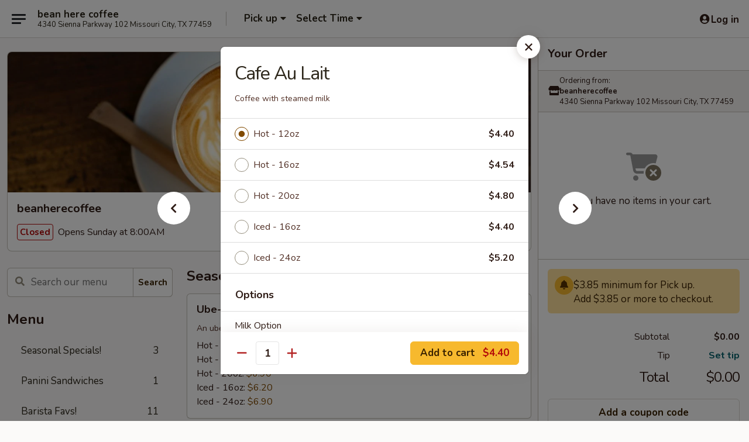

--- FILE ---
content_type: text/html; charset=UTF-8
request_url: https://order.beanherecoffee.com/order/to-go/lattes-hot-choco-chai/cafe-au-lait
body_size: 26670
content:
<!DOCTYPE html>

<html class="no-js css-scroll" lang="en">
	<head>
		<meta charset="utf-8" />
		<meta http-equiv="X-UA-Compatible" content="IE=edge,chrome=1" />

				<title>Bean Here Coffee | Cafe Au Lait | Latte's, Hot Choco & Chai</title>
		<meta name="description" content="Order online for takeout: Cafe Au Lait from Bean Here Coffee. Serving the best coffee and tea in Missouri City, TX. - Coffee with steamed milk" />		<meta name="keywords" content="bean here coffee, missouri city, coffee roaster, coffee shop, loose leaf tea, smoothies, frappes, pastries, breakfast" />		<meta name="viewport" content="width=device-width, initial-scale=1.0">

		<meta property="og:type" content="website">
		<meta property="og:title" content="Bean Here Coffee | Cafe Au Lait | Latte's, Hot Choco & Chai">
		<meta property="og:description" content="Order online for takeout: Cafe Au Lait from Bean Here Coffee. Serving the best coffee and tea in Missouri City, TX. - Coffee with steamed milk">

		<meta name="twitter:card" content="summary_large_image">
		<meta name="twitter:title" content="Bean Here Coffee | Cafe Au Lait | Latte's, Hot Choco & Chai">
		<meta name="twitter:description" content="Order online for takeout: Cafe Au Lait from Bean Here Coffee. Serving the best coffee and tea in Missouri City, TX. - Coffee with steamed milk">
					<meta property="og:image" content="https://imagedelivery.net/9lr8zq_Jvl7h6OFWqEi9IA/2fc47d66-aa44-4cf1-b764-df4e0ae3d100/public" />
			<meta name="twitter:image" content="https://imagedelivery.net/9lr8zq_Jvl7h6OFWqEi9IA/2fc47d66-aa44-4cf1-b764-df4e0ae3d100/public" />
		
		<meta name="apple-mobile-web-app-status-bar-style" content="black">
		<meta name="mobile-web-app-capable" content="yes">
					<link rel="canonical" href="https://order.beanherecoffee.com/order/to-go/lattes-hot-choco-chai/cafe-au-lait"/>
		
		<link type="text/css" rel="stylesheet" href="/min/g=css4.0&amp;1769107598" />
		<link rel="stylesheet" href="//ajax.googleapis.com/ajax/libs/jqueryui/1.10.1/themes/base/minified/jquery-ui.min.css" />
		<link href='//fonts.googleapis.com/css?family=Open+Sans:400italic,400,700' rel='stylesheet' type='text/css' />
		<script src="https://kit.fontawesome.com/a4edb6363d.js" crossorigin="anonymous"></script>

		<style>
								.home_hero, .menu_hero{ background-image: url(https://imagedelivery.net/9lr8zq_Jvl7h6OFWqEi9IA/f07249d3-f527-439c-75ae-a374446a2800/public); }
					@media
					(-webkit-min-device-pixel-ratio: 1.25),
					(min-resolution: 120dpi){
						/* Retina header*/
						.home_hero, .menu_hero{ background-image: url(https://imagedelivery.net/9lr8zq_Jvl7h6OFWqEi9IA/6f54bee4-945d-41e2-299a-ae2d2cd59600/public); }
					}
															/*body{  } */

					
		</style>

		<style type="text/css">div.menuItem_2813055, li.menuItem_2813055, div.menuItem_2813056, li.menuItem_2813056, div.menuItem_2813057, li.menuItem_2813057, div.menuItem_2813058, li.menuItem_2813058, div.menuItem_2813059, li.menuItem_2813059, div.menuItem_2813060, li.menuItem_2813060, div.menuItem_2813061, li.menuItem_2813061, div.menuItem_2813062, li.menuItem_2813062, div.menuItem_2813063, li.menuItem_2813063, div.menuItem_2813064, li.menuItem_2813064 {display:none !important;}</style><script type="text/javascript">window.UNAVAILABLE_MENU_IDS = [2813055,2813056,2813057,2813058,2813059,2813060,2813061,2813062,2813063,2813064]</script>
		<script type="text/javascript">
			var UrlTag = "bean-here-coffee";
			var template = 'defaultv4';
			var formname = 'ordering3';
			var menulink = 'https://order.beanherecoffee.com/order/to-go';
			var checkoutlink = 'https://order.beanherecoffee.com/checkout';
		</script>
		<script>
			/* http://writing.colin-gourlay.com/safely-using-ready-before-including-jquery/ */
			(function(w,d,u){w.readyQ=[];w.bindReadyQ=[];function p(x,y){if(x=="ready"){w.bindReadyQ.push(y);}else{w.readyQ.push(x);}};var a={ready:p,bind:p};w.$=w.jQuery=function(f){if(f===d||f===u){return a}else{p(f)}}})(window,document)
		</script>

		<script type="application/ld+json">{
    "@context": "http://schema.org",
    "@type": "Menu",
    "url": "https://order.beanherecoffee.com/order/to-go",
    "mainEntityOfPage": "https://order.beanherecoffee.com/order/to-go",
    "inLanguage": "English",
    "name": "To-Go",
    "hasMenuSection": [
        {
            "@type": "MenuSection",
            "url": "https://order.beanherecoffee.com/order/to-go/lattes-hot-choco-chai",
            "name": "Latte's, Hot Choco & Chai",
            "description": "Most small espresso drinks come with 2 shots by default, larger size comes with 3 shots.",
            "hasMenuItem": [
                {
                    "@type": "MenuItem",
                    "name": "Cafe Au Lait",
                    "url": "https://order.beanherecoffee.com/order/to-go/lattes-hot-choco-chai/cafe-au-lait",
                    "description": "Coffee with steamed milk"
                }
            ]
        }
    ]
}</script>
<!-- Google Tag Manager -->
<script>
	window.dataLayer = window.dataLayer || [];
	let data = {
		account: 'beanherecoffee',
		context: 'direct',
		templateVersion: 4,
		rid: 0	}
		dataLayer.push(data);
	(function(w,d,s,l,i){w[l]=w[l]||[];w[l].push({'gtm.start':
		new Date().getTime(),event:'gtm.js'});var f=d.getElementsByTagName(s)[0],
		j=d.createElement(s),dl=l!='dataLayer'?'&l='+l:'';j.async=true;j.src=
		'https://www.googletagmanager.com/gtm.js?id='+i+dl;f.parentNode.insertBefore(j,f);
		})(window,document,'script','dataLayer','GTM-K9P93M');

	function gtag() { dataLayer.push(arguments); }
</script>

	
	<script>
		
		gtag('js', new Date());

		
			</script>
					<meta name="apple-itunes-app" content="app-id=1382415048">
				
					<meta name="smartbanner:title" content="bean here coffee mobile orders">
					<meta name="smartbanner:author" content="Online Ordering">
					<meta name="smartbanner:price" content="FREE">
					<meta name="smartbanner:price-suffix-google" content=" ">
					<meta name="smartbanner:button" content="VIEW">
					<meta name="smartbanner:button-url-google" content="https://play.google.com/store/apps/details?id=com.beanherecoffee.order">
					<meta name="smartbanner:enabled-platforms" content="android">
											<meta name="smartbanner:icon-google" content="https://ehc-west-0-bucket.s3.us-west-2.amazonaws.com/web/documents/beanherecoffee/">
							<link href="https://fonts.googleapis.com/css?family=Open+Sans:400,600,700|Nunito:400,700" rel="stylesheet" />
	</head>

	<body
		data-event-on:customer_registered="window.location.reload()"
		data-event-on:customer_logged_in="window.location.reload()"
		data-event-on:customer_logged_out="window.location.reload()"
	>
		<a class="skip-to-content-link" href="#main">Skip to content</a>
				<!-- Google Tag Manager (noscript) -->
		<noscript><iframe src="https://www.googletagmanager.com/ns.html?id=GTM-K9P93M" height="0" width="0" style="display:none;visibility:hidden"></iframe></noscript>
		<!-- End Google Tag Manager (noscript) -->
						<!-- wrapper starts -->
		<div class="wrapper">
			<div style="grid-area: header-announcements">
				<div id="upgradeBrowserBanner" class="alert alert-warning mb-0 rounded-0 py-4" style="display:none;">
	<div class="alert-icon"><i class="fas fa-warning" aria-hidden="true"></i></div>
	<div>
		<strong>We're sorry, but the Web browser you are using is not supported.</strong> <br/> Please upgrade your browser or try a different one to use this Website. Supported browsers include:<br/>
		<ul class="list-unstyled">
			<li class="mt-2"><a href="https://www.google.com/chrome" target="_blank" rel="noopener noreferrer" class="simple-link"><i class="fab fa-chrome"></i> Chrome</a></li>
			<li class="mt-2"><a href="https://www.mozilla.com/firefox/upgrade.html" target="_blank" rel="noopener noreferrer" class="simple-link"><i class="fab fa-firefox"></i> Firefox</a></li>
			<li class="mt-2"><a href="https://www.microsoft.com/en-us/windows/microsoft-edge" target="_blank" rel="noopener noreferrer" class="simple-link"><i class="fab fa-edge"></i> Edge</a></li>
			<li class="mt-2"><a href="http://www.apple.com/safari/" target="_blank" rel="noopener noreferrer" class="simple-link"><i class="fab fa-safari"></i> Safari</a></li>
		</ul>
	</div>
</div>
<script>
	var ua = navigator.userAgent;
	var match = ua.match(/Firefox\/([0-9]+)\./);
	var firefoxVersion = match ? parseInt(match[1]) : 1000;
	var match = ua.match(/Chrome\/([0-9]+)\./);
	var chromeVersion = match ? parseInt(match[1]) : 1000;
	var isIE = ua.indexOf('MSIE') > -1 || ua.indexOf('Trident') > -1;
	var upgradeBrowserBanner = document.getElementById('upgradeBrowserBanner');
	var isMatchesSupported = typeof(upgradeBrowserBanner.matches)!="undefined";
	var isEntriesSupported = typeof(Object.entries)!="undefined";
	//Safari version is verified with isEntriesSupported
	if (isIE || !isMatchesSupported || !isEntriesSupported || firefoxVersion <= 46 || chromeVersion <= 53) {
		upgradeBrowserBanner.style.display = 'flex';
	}
</script>				
				<!-- get closed sign if applicable. -->
				
				
							</div>

						<div class="headerAndWtype" style="grid-area: header">
				<!-- Header Starts -->
				<header class="header">
										<div class="d-flex flex-column align-items-start flex-md-row align-items-md-center">
												<div class="logo_name_alt flex-shrink-0 d-flex align-items-center align-self-stretch pe-6 pe-md-0">
							
	<button
		type="button"
		class="eds_button btn btn-outline eds_button--shape-default eds_menu_button"
		data-bs-toggle="offcanvas" data-bs-target="#side-menu" aria-controls="side-menu" aria-label="Main menu"	><span aria-hidden="true"></span> <span aria-hidden="true"></span> <span aria-hidden="true"></span></button>

	
							<div class="d-flex flex-column align-items-center mx-auto align-items-md-start mx-md-0">
								<a
									class="eds-display-text-title-xs text-truncate title-container"
									href="https://order.beanherecoffee.com"
								>
									bean here coffee								</a>

																	<span class="eds-copy-text-s-regular text-center text-md-start address-container" title="4340 Sienna Parkway 102 Missouri City, TX 77459">
										4340 Sienna Parkway 102 Missouri City, TX 77459									</span>
															</div>
						</div>

																			<div class="eds-display-text-title-s d-none d-md-block border-start mx-4" style="width: 0">&nbsp;</div>

							<div class="header_order_options d-flex align-items-center  w-100 p-2p5 p-md-0">
																<div class="what">
									<button
	type="button"
	class="border-0 bg-transparent text-start"
	data-bs-toggle="modal"
	data-bs-target="#modal-order-options"
	aria-expanded="false"
	style="min-height: 44px"
>
	<div class="d-flex align-items-baseline gap-2">
		<div class="otype-name-label eds-copy-text-l-bold text-truncate" style="flex: 1" data-order-type-label>
			Pick up		</div>

		<i class="fa fa-fw fa-caret-down"></i>
	</div>

	<div
		class="otype-picker-label otype-address-label eds-interface-text-m-regular text-truncate hidden"
	>
			</div>
</button>

<script>
	$(function() {
		var $autoCompleteInputs = $('[data-autocomplete-address]');
		if ($autoCompleteInputs && $autoCompleteInputs.length) {
			$autoCompleteInputs.each(function() {
				let $input = $(this);
				let $deliveryAddressContainer = $input.parents('.deliveryAddressContainer').first();
				$input.autocomplete({
					source   : addressAC,
					minLength: 3,
					delay    : 300,
					select   : function(event, ui) {
						$.getJSON('/' + UrlTag + '/?form=addresslookup', {
							id: ui.item.id,
						}, function(data) {
							let location = data
							if (location.address.street.endsWith('Trl')) {
								location.address.street = location.address.street.replace('Trl', 'Trail')
							}
							let autoCompleteSuccess = $input.data('autocomplete-success');
							if (autoCompleteSuccess) {
								let autoCompleteSuccessFunction = window[autoCompleteSuccess];
								if (typeof autoCompleteSuccessFunction == "function") {
									autoCompleteSuccessFunction(location);
								}
							}

							let address = location.address

							$('#add-address-city, [data-autocompleted-city]').val(address.city)
							$('#add-address-state, [data-autocompleted-state]').val(address.stateCode)
							$('#add-address-zip, [data-autocompleted-zip]').val(address.postalCode)
							$('#add-address-latitude, [data-autocompleted-latitude]').val(location.position.lat)
							$('#add-address-longitude, [data-autocompleted-longitude]').val(location.position.lng)
							let streetAddress = (address.houseNumber || '') + ' ' + (address.street || '');
							$('#street-address-1, [data-autocompleted-street-address]').val(streetAddress)
							validateAddress($deliveryAddressContainer);
						})
					},
				})
				$input.attr('autocomplete', 'street-address')
			});
		}

		// autocomplete using Address autocomplete
		// jquery autocomplete needs 2 fields: title and value
		// id holds the LocationId which can be used at a later stage to get the coordinate of the selected choice
		function addressAC(query, callback) {
			//we don't actually want to search until they've entered the street number and at least one character
			words = query.term.trim().split(' ')
			if (words.length < 2) {
				return false
			}

			$.getJSON('/' + UrlTag + '/?form=addresssuggest', { q: query.term }, function(data) {
				var addresses = data.items
				addresses = addresses.map(addr => {
					if ((addr.address.label || '').endsWith('Trl')) {
						addr.address.label = addr.address.label.replace('Trl', 'Trail')
					}
					let streetAddress = (addr.address.label || '')
					return {
						label: streetAddress,
						value: streetAddress,
						id   : addr.id,
					}
				})

				return callback(addresses)
			})
		}

				$('[data-address-from-current-loc]').on('click', function(e) {
			let $streetAddressContainer = $(this).parents('.street-address-container').first();
			let $deliveryAddressContainer = $(this).parents('.deliveryAddressContainer').first();
			e.preventDefault();
			if(navigator.geolocation) {
				navigator.geolocation.getCurrentPosition(position => {
					$.getJSON('/' + UrlTag + '/?form=addresssuggest', {
						at: position.coords.latitude + "," + position.coords.longitude
					}, function(data) {
						let location = data.items[0];
						let address = location.address
						$streetAddressContainer.find('.input-street-address').val((address.houseNumber ? address.houseNumber : '') + ' ' + (address.street ? address.street : ''));
						$('#add-address-city').val(address.city ? address.city : '');
						$('#add-address-state').val(address.state ? address.state : '');
						$('#add-address-zip').val(address.postalCode ? address.postalCode : '');
						$('#add-address-latitude').val(location.position.lat ? location.position.lat : '');
						$('#add-address-longitude').val(location.position.lng ? location.position.lng : '');
						validateAddress($deliveryAddressContainer, 0);
					});
				});
			} else {
				alert("Geolocation is not supported by this browser!");
			}
		});
	});

	function autoCompleteSuccess(location)
	{
		if (location && location.address) {
			let address = location.address

			let streetAddress = (address.houseNumber || '') + ' ' + (address.street || '');
			$.ajax({
				url: '/' + UrlTag + '/?form=saveformfields',
				data: {
					'param_full~address_s_n_255': streetAddress + ', ' + address.city + ', ' + address.state,
					'param_street~address_s_n_255': streetAddress,
					'param_city_s_n_90': address.city,
					'param_state_s_n_2': address.state,
					'param_zip~code_z_n_10': address.postalCode,
				}
			});
		}
	}
</script>
								</div>

																									<div class="when showcheck_parent">
																				<div class="ordertimetypes ">
	<button
		type="button"
		class="border-0 bg-transparent text-start loadable-content"
		data-bs-toggle="modal"
		data-bs-target="#modal-order-time"
		aria-expanded="false"
		style="min-height: 44px"
		data-change-label-to-later-date
	>
		<div class="d-flex align-items-baseline gap-2">
			<div class="eds-copy-text-l-bold text-truncate flex-fill" data-otype-time-day>
								Select Time			</div>

			<i class="fa fa-fw fa-caret-down"></i>
		</div>

		<div
			class="otype-picker-label otype-picker-time eds-interface-text-m-regular text-truncate hidden"
			data-otype-time
		>
			Later		</div>
	</button>
</div>
									</div>
															</div>
						
												<div class="position-absolute top-0 end-0 pe-2 py-2p5">
							
	<div id="login-status" >
					
	<button
		type="button"
		class="eds_button btn btn-outline eds_button--shape-default px-2 text-nowrap"
		aria-label="Log in" style="color: currentColor" data-bs-toggle="modal" data-bs-target="#login-modal"	><i
		class="eds_icon fa fa-lg fa-fw fa-user-circle d-block d-lg-none"
		style="font-family: &quot;Font Awesome 5 Pro&quot;; "	></i>

	 <div class="d-none d-lg-flex align-items-baseline gap-2">
	<i
		class="eds_icon fa fa-fw fa-user-circle"
		style="font-family: &quot;Font Awesome 5 Pro&quot;; "	></i>

	<div class="profile-container text-truncate">Log in</div></div></button>

				</div>

							</div>
					</div>

															
	<aside		data-eds-id="69758451b9e0e"
		class="eds_side_menu offcanvas offcanvas-start text-dark "
		tabindex="-1"
				id="side-menu" data-event-on:menu_selected="this.dispatchEvent(new CustomEvent('eds.hide'))" data-event-on:category_selected="this.dispatchEvent(new CustomEvent('eds.hide'))"	>
		
		<div class="eds_side_menu-body offcanvas-body d-flex flex-column p-0 css-scroll">
										<div
					class="eds_side_menu-close position-absolute top-0 end-0 pt-3 pe-3 "
					style="z-index: 1"
				>
					
	<button
		type="button"
		class="eds_button btn btn-outline-secondary eds_button--shape-circle"
		data-bs-dismiss="offcanvas" data-bs-target="[data-eds-id=&quot;69758451b9e0e&quot;]" aria-label="Close"	><i
		class="eds_icon fa fa-fw fa-close"
		style="font-family: &quot;Font Awesome 5 Pro&quot;; "	></i></button>

					</div>
			
			<div class="restaurant-info border-bottom border-light p-3">
							<p class="eds-display-text-title-xs mb-0 me-2 pe-4">beanherecoffee</p>

			<div class="eds-copy-text-s-regular me-2 pe-4">
			4340 Sienna Parkway 102 Missouri City, TX 77459		</div>
						</div>

																	
	<div class="border-bottom border-light p-3">
		
		
			<details
				class="eds_list eds_list--border-none" open				data-menu-id="13637"
									data-event-on:document_ready="this.open = localStorage.getItem('menu-open-13637') !== 'false'"
										onclick="localStorage.setItem('menu-open-13637', !this.open)"
							>
									<summary class="eds-copy-text-l-regular list-unstyled rounded-3 mb-1 " tabindex="0">
						<h2 class="eds-display-text-title-m m-0 p-0">
															
	<i
		class="eds_icon fas fa-fw fa-chevron-right"
		style="font-family: &quot;Font Awesome 5 Pro&quot;; "	></i>

															Menu
						</h2>
					</summary>
										<div class="mb-3"></div>
				
																		
									<a
						class="eds_list-item eds-copy-text-l-regular list-unstyled rounded-3 mb-1 px-3 px-lg-4 py-2p5 d-flex "
						data-event-on:category_pinned="(category) => $(this).toggleClass('active', category.id === '276093')"
						href="https://order.beanherecoffee.com/order/to-go/seasonal-specials"
						aria-current="page"
						onclick="if (!event.ctrlKey) {
							const currentMenuIsActive = true || $(this).closest('details').find('summary').hasClass('active');
							if (currentMenuIsActive) {
								app.event.emit('category_selected', { id: '276093' });
							} else {
								app.event.emit('menu_selected', { menu_id: '13637', menu_description: &quot;&quot;, category_id: '276093' });
							}
															return false;
													}"
					>
						Seasonal Specials!													<span class="ms-auto">3</span>
											</a>
									<a
						class="eds_list-item eds-copy-text-l-regular list-unstyled rounded-3 mb-1 px-3 px-lg-4 py-2p5 d-flex "
						data-event-on:category_pinned="(category) => $(this).toggleClass('active', category.id === '199173')"
						href="https://order.beanherecoffee.com/order/to-go/panini-sandwiches"
						aria-current="page"
						onclick="if (!event.ctrlKey) {
							const currentMenuIsActive = true || $(this).closest('details').find('summary').hasClass('active');
							if (currentMenuIsActive) {
								app.event.emit('category_selected', { id: '199173' });
							} else {
								app.event.emit('menu_selected', { menu_id: '13637', menu_description: &quot;&quot;, category_id: '199173' });
							}
															return false;
													}"
					>
						Panini Sandwiches													<span class="ms-auto">1</span>
											</a>
									<a
						class="eds_list-item eds-copy-text-l-regular list-unstyled rounded-3 mb-1 px-3 px-lg-4 py-2p5 d-flex "
						data-event-on:category_pinned="(category) => $(this).toggleClass('active', category.id === '180629')"
						href="https://order.beanherecoffee.com/order/to-go/barista-favs"
						aria-current="page"
						onclick="if (!event.ctrlKey) {
							const currentMenuIsActive = true || $(this).closest('details').find('summary').hasClass('active');
							if (currentMenuIsActive) {
								app.event.emit('category_selected', { id: '180629' });
							} else {
								app.event.emit('menu_selected', { menu_id: '13637', menu_description: &quot;&quot;, category_id: '180629' });
							}
															return false;
													}"
					>
						Barista Favs!													<span class="ms-auto">11</span>
											</a>
									<a
						class="eds_list-item eds-copy-text-l-regular list-unstyled rounded-3 mb-1 px-3 px-lg-4 py-2p5 d-flex "
						data-event-on:category_pinned="(category) => $(this).toggleClass('active', category.id === '173566')"
						href="https://order.beanherecoffee.com/order/to-go/coffee"
						aria-current="page"
						onclick="if (!event.ctrlKey) {
							const currentMenuIsActive = true || $(this).closest('details').find('summary').hasClass('active');
							if (currentMenuIsActive) {
								app.event.emit('category_selected', { id: '173566' });
							} else {
								app.event.emit('menu_selected', { menu_id: '13637', menu_description: &quot;&quot;, category_id: '173566' });
							}
															return false;
													}"
					>
						Coffee													<span class="ms-auto">7</span>
											</a>
									<a
						class="eds_list-item eds-copy-text-l-regular list-unstyled rounded-3 mb-1 px-3 px-lg-4 py-2p5 d-flex active"
						data-event-on:category_pinned="(category) => $(this).toggleClass('active', category.id === '173567')"
						href="https://order.beanherecoffee.com/order/to-go/lattes-hot-choco-chai"
						aria-current="page"
						onclick="if (!event.ctrlKey) {
							const currentMenuIsActive = true || $(this).closest('details').find('summary').hasClass('active');
							if (currentMenuIsActive) {
								app.event.emit('category_selected', { id: '173567' });
							} else {
								app.event.emit('menu_selected', { menu_id: '13637', menu_description: &quot;&quot;, category_id: '173567' });
							}
															return false;
													}"
					>
						Latte's, Hot Choco & Chai													<span class="ms-auto">14</span>
											</a>
									<a
						class="eds_list-item eds-copy-text-l-regular list-unstyled rounded-3 mb-1 px-3 px-lg-4 py-2p5 d-flex "
						data-event-on:category_pinned="(category) => $(this).toggleClass('active', category.id === '173799')"
						href="https://order.beanherecoffee.com/order/to-go/tea"
						aria-current="page"
						onclick="if (!event.ctrlKey) {
							const currentMenuIsActive = true || $(this).closest('details').find('summary').hasClass('active');
							if (currentMenuIsActive) {
								app.event.emit('category_selected', { id: '173799' });
							} else {
								app.event.emit('menu_selected', { menu_id: '13637', menu_description: &quot;&quot;, category_id: '173799' });
							}
															return false;
													}"
					>
						Tea													<span class="ms-auto">2</span>
											</a>
									<a
						class="eds_list-item eds-copy-text-l-regular list-unstyled rounded-3 mb-1 px-3 px-lg-4 py-2p5 d-flex "
						data-event-on:category_pinned="(category) => $(this).toggleClass('active', category.id === '173800')"
						href="https://order.beanherecoffee.com/order/to-go/frappes-smoothies"
						aria-current="page"
						onclick="if (!event.ctrlKey) {
							const currentMenuIsActive = true || $(this).closest('details').find('summary').hasClass('active');
							if (currentMenuIsActive) {
								app.event.emit('category_selected', { id: '173800' });
							} else {
								app.event.emit('menu_selected', { menu_id: '13637', menu_description: &quot;&quot;, category_id: '173800' });
							}
															return false;
													}"
					>
						Frappes & Smoothies													<span class="ms-auto">3</span>
											</a>
									<a
						class="eds_list-item eds-copy-text-l-regular list-unstyled rounded-3 mb-1 px-3 px-lg-4 py-2p5 d-flex "
						data-event-on:category_pinned="(category) => $(this).toggleClass('active', category.id === '173801')"
						href="https://order.beanherecoffee.com/order/to-go/coffee-beans"
						aria-current="page"
						onclick="if (!event.ctrlKey) {
							const currentMenuIsActive = true || $(this).closest('details').find('summary').hasClass('active');
							if (currentMenuIsActive) {
								app.event.emit('category_selected', { id: '173801' });
							} else {
								app.event.emit('menu_selected', { menu_id: '13637', menu_description: &quot;&quot;, category_id: '173801' });
							}
															return false;
													}"
					>
						Coffee Beans													<span class="ms-auto">1</span>
											</a>
							</details>
		
			</div>

						
																	<nav>
							<ul class="eds_list eds_list--border-none border-bottom">
	<li class="eds_list-item">
		<a class="d-block p-3 " href="https://order.beanherecoffee.com">
			Home		</a>
	</li>

		
	
			<li class="eds_list-item">
			<a class="d-block p-3 " href="https://order.beanherecoffee.com/locationinfo">
				Location &amp; Hours			</a>
		</li>
	
	<li class="eds_list-item">
		<a class="d-block p-3 " href="https://order.beanherecoffee.com/contact">
			Contact
		</a>
	</li>
</ul>
						</nav>

												<div class="eds-copy-text-s-regular p-3 d-lg-none">
								<ul class="list-unstyled">
					<li><a href="https://geo.itunes.apple.com/ca/app/id1382415048?mt=8"><img src="/web/default4.0/images/appstore.svg" alt="Apple App Store"></a></li>
							<li><a href="https://play.google.com/store/apps/details?id=com.beanherecoffee.order"><img src="/web/default4.0/images/google-play-badge.svg" alt="Google Play App Store"></a></li>
			</ul>

	<ul class="list-unstyled d-flex gap-2">
						<li><a href="http://www.facebook.com/beanherecoffee.us" target="new"  title="Opens in new tab" class="icon" title="Facebook"><i class="fab fa-facebook"></i><span class="sr-only">Facebook</span></a></li>
							<li><a href="https://www.yelp.com/biz/bean-here-coffee-missouri-city" target="new"  title="Opens in new tab" class="icon" title="Yelp"><i class="fab fa-yelp"></i><span class="sr-only">Yelp</span></a></li>
							<li><a href="https://www.tripadvisor.com/Restaurant_Review-g56304-d12815620-Reviews-Bean_here_coffee-Missouri_City_Texas.html" target="new"  title="Opens in new tab" class="icon" title="TripAdvisor"><i class="fak fa-tripadvisor"></i><span class="sr-only">TripAdvisor</span></a></li>
							<li><a href="http://www.instagram.com/beanherecoffee.us" target="new"  title="Opens in new tab" class="icon" title="Instagram"><i class="fab fa-instagram"></i><span class="sr-only">Instagram</span></a></li>
				</ul>
	
<div>&copy; 2026 Online Ordering by <a href="https://www.ehungry.com" target="_blank" title="Opens in new tab" >eHungry</a></div>

<ul class="list-unstyled mb-0 pt-3">
	<li><a href="https://order.beanherecoffee.com/reportbug">Technical Support</a></li>
	<li><a href="https://order.beanherecoffee.com/privacy">Privacy Policy</a></li>
	<li><a href="https://order.beanherecoffee.com/tos">Terms of Service</a></li>
	<li><a href="https://order.beanherecoffee.com/accessibility">Accessibility</a></li>
</ul>

This site is protected by reCAPTCHA and the Google <a href="https://policies.google.com/privacy">Privacy Policy</a> and <a href="https://policies.google.com/terms">Terms of Service</a> apply.
						</div>		</div>

		<script>
		{
			const container = document.querySelector('[data-eds-id="69758451b9e0e"]');

						['show', 'hide', 'toggle', 'dispose'].forEach((eventName) => {
				container.addEventListener(`eds.${eventName}`, (e) => {
					bootstrap.Offcanvas.getOrCreateInstance(container)[eventName](
						...(Array.isArray(e.detail) ? e.detail : [e.detail])
					);
				});
			});
		}
		</script>
	</aside>

					</header>
			</div>

										<div class="container p-0" style="grid-area: hero">
					<section class="hero">
												<div class="menu_hero backbgbox position-relative" role="img" aria-label="Image of food offered at the restaurant">
									<div class="logo">
		<a class="logo-image" href="https://order.beanherecoffee.com">
			<img
				src="https://imagedelivery.net/9lr8zq_Jvl7h6OFWqEi9IA/2fc47d66-aa44-4cf1-b764-df4e0ae3d100/public"
				srcset="https://imagedelivery.net/9lr8zq_Jvl7h6OFWqEi9IA/2fc47d66-aa44-4cf1-b764-df4e0ae3d100/public 1x, https://imagedelivery.net/9lr8zq_Jvl7h6OFWqEi9IA/2fc47d66-aa44-4cf1-b764-df4e0ae3d100/public 2x"				alt="Home"
			/>
		</a>
	</div>
						</div>

													<div class="p-3">
								<div class="pb-1">
									<h1 role="heading" aria-level="2" class="eds-display-text-title-s m-0 p-0">beanherecoffee</h1>
																	</div>

								<div class="d-sm-flex align-items-baseline">
																			<div class="mt-2">
											
	<span
		class="eds_label eds_label--variant-error eds-interface-text-m-bold me-1 text-nowrap"
			>
		Closed	</span>

	Opens Sunday at 8:00AM										</div>
									
									<div class="d-flex gap-2 ms-sm-auto mt-2">
																					
					<a
				class="eds_button btn btn-outline-secondary btn-sm col text-nowrap"
				href="https://order.beanherecoffee.com/locationinfo?lid=10873"
							>
				
	<i
		class="eds_icon fa fa-fw fa-info-circle"
		style="font-family: &quot;Font Awesome 5 Pro&quot;; "	></i>

	 Store info			</a>
		
												
										
																			</div>
								</div>
							</div>
											</section>
				</div>
			
						
										<div
					class="fixed_submit d-lg-none hidden pwa-pb-md-down"
					data-event-on:cart_updated="({ items }) => $(this).toggleClass('hidden', !items)"
				>
					<div
						data-async-on-event="order_type_updated, cart_updated"
						data-async-action="https://order.beanherecoffee.com//ajax/?form=minimum_order_value_warning&component=add_more"
						data-async-method="get"
					>
						
	<div
		class="eds_alert eds_alert--variant-warning eds_alert--size-sm eds_alert--width-full mb-0"
		role="alert"
		hidden	>
		
		
		<div class="flex-fill d-flex flex-column gap-1">
			
							<div class="eds-copy-text-m-regular">
					<div class="d-flex align-items-baseline gap-1"><i
		class="eds_icon fa fa-fw fa-info-circle"
		style="font-family: &quot;Font Awesome 5 Pro&quot;; "	></i>

	 <div >Add $3.85 or more to checkout.</div></div>				</div>
					</div>

			</div>

						</div>

					<div class="p-3">
						<button class="btn btn-primary btn-lg w-100" onclick="app.event.emit('show_cart')">
							View cart							<span
								class="eds-interface-text-m-regular"
								data-event-on:cart_updated="({ items, subtotal }) => {
									$(this).text(`(${items} ${items === 1 ? 'item' : 'items'}, ${subtotal})`);
								}"
							>
								(0 items, $0.00)
							</span>
						</button>
					</div>
				</div>
			
									<!-- Header ends -->
<main class="main_content menucategory_page pb-5" id="main">
	<div class="container">
		
		<div class="row menu_wrapper menu_category_wrapper menu_wrapper--no-menu-tabs">
			<section class="col-xl-4 d-none d-xl-block">
				
				<div id="location-menu" data-event-on:menu_items_loaded="$(this).stickySidebar('updateSticky')">
					
		<form
			method="GET"
			role="search"
			action="https://order.beanherecoffee.com/search"
			class="d-none d-xl-block mb-4"			novalidate
			onsubmit="if (!this.checkValidity()) event.preventDefault()"
		>
			<div class="position-relative">
				
	<label
		data-eds-id="69758451babb2"
		class="eds_formfield eds_formfield--size-large eds_formfield--variant-primary eds-copy-text-m-regular w-100"
		class="w-100"	>
		
		<div class="position-relative d-flex flex-column">
							<div class="eds_formfield-error eds-interface-text-m-bold" style="order: 1000"></div>
			
							<div class="eds_formfield-icon">
					<i
		class="eds_icon fa fa-fw fa-search"
		style="font-family: &quot;Font Awesome 5 Pro&quot;; "	></i>				</div>
										<input
					type="search"
					class="eds-copy-text-l-regular  "
										placeholder="Search our menu" name="search" autocomplete="off" spellcheck="false" value="" required aria-label="Search our menu" style="padding-right: 4.5rem; padding-left: 2.5rem;"				/>

				
							
			
	<i
		class="eds_icon fa fa-fw eds_formfield-validation"
		style="font-family: &quot;Font Awesome 5 Pro&quot;; "	></i>

	
					</div>

		
		<script>
		{
			const container = document.querySelector('[data-eds-id="69758451babb2"]');
			const input = container.querySelector('input, textarea, select');
			const error = container.querySelector('.eds_formfield-error');

			
						input.addEventListener('eds.validation.reset', () => {
				input.removeAttribute('data-validation');
				input.setCustomValidity('');
				error.innerHTML = '';
			});

						input.addEventListener('eds.validation.hide', () => {
				input.removeAttribute('data-validation');
			});

						input.addEventListener('eds.validation.success', (e) => {
				input.setCustomValidity('');
				input.setAttribute('data-validation', '');
				error.innerHTML = '';
			});

						input.addEventListener('eds.validation.warning', (e) => {
				input.setCustomValidity('');
				input.setAttribute('data-validation', '');
				error.innerHTML = e.detail;
			});

						input.addEventListener('eds.validation.error', (e) => {
				input.setCustomValidity(e.detail);
				input.checkValidity(); 				input.setAttribute('data-validation', '');
			});

			input.addEventListener('invalid', (e) => {
				error.innerHTML = input.validationMessage;
			});

								}
		</script>
	</label>

	
				<div class="position-absolute top-0 end-0">
					
	<button
		type="submit"
		class="eds_button btn btn-outline-secondary btn-sm eds_button--shape-default align-self-baseline rounded-0 rounded-end px-2"
		style="height: 50px; --bs-border-radius: 6px"	>Search</button>

					</div>
			</div>
		</form>

												
	<div >
		
		
			<details
				class="eds_list eds_list--border-none" open				data-menu-id="13637"
							>
									<summary class="eds-copy-text-l-regular list-unstyled rounded-3 mb-1 pe-none" tabindex="0">
						<h2 class="eds-display-text-title-m m-0 p-0">
														Menu
						</h2>
					</summary>
										<div class="mb-3"></div>
				
																		
									<a
						class="eds_list-item eds-copy-text-l-regular list-unstyled rounded-3 mb-1 px-3 px-lg-4 py-2p5 d-flex "
						data-event-on:category_pinned="(category) => $(this).toggleClass('active', category.id === '276093')"
						href="https://order.beanherecoffee.com/order/to-go/seasonal-specials"
						aria-current="page"
						onclick="if (!event.ctrlKey) {
							const currentMenuIsActive = true || $(this).closest('details').find('summary').hasClass('active');
							if (currentMenuIsActive) {
								app.event.emit('category_selected', { id: '276093' });
							} else {
								app.event.emit('menu_selected', { menu_id: '13637', menu_description: &quot;&quot;, category_id: '276093' });
							}
															return false;
													}"
					>
						Seasonal Specials!													<span class="ms-auto">3</span>
											</a>
									<a
						class="eds_list-item eds-copy-text-l-regular list-unstyled rounded-3 mb-1 px-3 px-lg-4 py-2p5 d-flex "
						data-event-on:category_pinned="(category) => $(this).toggleClass('active', category.id === '199173')"
						href="https://order.beanherecoffee.com/order/to-go/panini-sandwiches"
						aria-current="page"
						onclick="if (!event.ctrlKey) {
							const currentMenuIsActive = true || $(this).closest('details').find('summary').hasClass('active');
							if (currentMenuIsActive) {
								app.event.emit('category_selected', { id: '199173' });
							} else {
								app.event.emit('menu_selected', { menu_id: '13637', menu_description: &quot;&quot;, category_id: '199173' });
							}
															return false;
													}"
					>
						Panini Sandwiches													<span class="ms-auto">1</span>
											</a>
									<a
						class="eds_list-item eds-copy-text-l-regular list-unstyled rounded-3 mb-1 px-3 px-lg-4 py-2p5 d-flex "
						data-event-on:category_pinned="(category) => $(this).toggleClass('active', category.id === '180629')"
						href="https://order.beanherecoffee.com/order/to-go/barista-favs"
						aria-current="page"
						onclick="if (!event.ctrlKey) {
							const currentMenuIsActive = true || $(this).closest('details').find('summary').hasClass('active');
							if (currentMenuIsActive) {
								app.event.emit('category_selected', { id: '180629' });
							} else {
								app.event.emit('menu_selected', { menu_id: '13637', menu_description: &quot;&quot;, category_id: '180629' });
							}
															return false;
													}"
					>
						Barista Favs!													<span class="ms-auto">11</span>
											</a>
									<a
						class="eds_list-item eds-copy-text-l-regular list-unstyled rounded-3 mb-1 px-3 px-lg-4 py-2p5 d-flex "
						data-event-on:category_pinned="(category) => $(this).toggleClass('active', category.id === '173566')"
						href="https://order.beanherecoffee.com/order/to-go/coffee"
						aria-current="page"
						onclick="if (!event.ctrlKey) {
							const currentMenuIsActive = true || $(this).closest('details').find('summary').hasClass('active');
							if (currentMenuIsActive) {
								app.event.emit('category_selected', { id: '173566' });
							} else {
								app.event.emit('menu_selected', { menu_id: '13637', menu_description: &quot;&quot;, category_id: '173566' });
							}
															return false;
													}"
					>
						Coffee													<span class="ms-auto">7</span>
											</a>
									<a
						class="eds_list-item eds-copy-text-l-regular list-unstyled rounded-3 mb-1 px-3 px-lg-4 py-2p5 d-flex active"
						data-event-on:category_pinned="(category) => $(this).toggleClass('active', category.id === '173567')"
						href="https://order.beanherecoffee.com/order/to-go/lattes-hot-choco-chai"
						aria-current="page"
						onclick="if (!event.ctrlKey) {
							const currentMenuIsActive = true || $(this).closest('details').find('summary').hasClass('active');
							if (currentMenuIsActive) {
								app.event.emit('category_selected', { id: '173567' });
							} else {
								app.event.emit('menu_selected', { menu_id: '13637', menu_description: &quot;&quot;, category_id: '173567' });
							}
															return false;
													}"
					>
						Latte's, Hot Choco & Chai													<span class="ms-auto">14</span>
											</a>
									<a
						class="eds_list-item eds-copy-text-l-regular list-unstyled rounded-3 mb-1 px-3 px-lg-4 py-2p5 d-flex "
						data-event-on:category_pinned="(category) => $(this).toggleClass('active', category.id === '173799')"
						href="https://order.beanherecoffee.com/order/to-go/tea"
						aria-current="page"
						onclick="if (!event.ctrlKey) {
							const currentMenuIsActive = true || $(this).closest('details').find('summary').hasClass('active');
							if (currentMenuIsActive) {
								app.event.emit('category_selected', { id: '173799' });
							} else {
								app.event.emit('menu_selected', { menu_id: '13637', menu_description: &quot;&quot;, category_id: '173799' });
							}
															return false;
													}"
					>
						Tea													<span class="ms-auto">2</span>
											</a>
									<a
						class="eds_list-item eds-copy-text-l-regular list-unstyled rounded-3 mb-1 px-3 px-lg-4 py-2p5 d-flex "
						data-event-on:category_pinned="(category) => $(this).toggleClass('active', category.id === '173800')"
						href="https://order.beanherecoffee.com/order/to-go/frappes-smoothies"
						aria-current="page"
						onclick="if (!event.ctrlKey) {
							const currentMenuIsActive = true || $(this).closest('details').find('summary').hasClass('active');
							if (currentMenuIsActive) {
								app.event.emit('category_selected', { id: '173800' });
							} else {
								app.event.emit('menu_selected', { menu_id: '13637', menu_description: &quot;&quot;, category_id: '173800' });
							}
															return false;
													}"
					>
						Frappes & Smoothies													<span class="ms-auto">3</span>
											</a>
									<a
						class="eds_list-item eds-copy-text-l-regular list-unstyled rounded-3 mb-1 px-3 px-lg-4 py-2p5 d-flex "
						data-event-on:category_pinned="(category) => $(this).toggleClass('active', category.id === '173801')"
						href="https://order.beanherecoffee.com/order/to-go/coffee-beans"
						aria-current="page"
						onclick="if (!event.ctrlKey) {
							const currentMenuIsActive = true || $(this).closest('details').find('summary').hasClass('active');
							if (currentMenuIsActive) {
								app.event.emit('category_selected', { id: '173801' });
							} else {
								app.event.emit('menu_selected', { menu_id: '13637', menu_description: &quot;&quot;, category_id: '173801' });
							}
															return false;
													}"
					>
						Coffee Beans													<span class="ms-auto">1</span>
											</a>
							</details>
		
			</div>

					</div>
			</section>

			<div class="col-xl-8 menu_main" style="scroll-margin-top: calc(var(--eds-category-offset, 64) * 1px + 0.5rem)">
												<div class="tab-content" id="nav-tabContent">
					<div class="tab-pane fade show active">
						
						

						
						<div class="category-item d-xl-none mb-2p5 break-out">
							<div class="category-item_title d-flex">
								<button type="button" class="flex-fill border-0 bg-transparent p-0" data-bs-toggle="modal" data-bs-target="#category-modal">
									<p class="position-relative">
										
	<i
		class="eds_icon fas fa-sm fa-fw fa-signal-alt-3"
		style="font-family: &quot;Font Awesome 5 Pro&quot;; transform: translateY(-20%) rotate(90deg) scale(-1, 1); "	></i>

											<span
											data-event-on:category_pinned="(category) => {
												$(this).text(category.name);
												history.replaceState(null, '', category.url);
											}"
										>Latte's, Hot Choco & Chai</span>
									</p>
								</button>

																	
	<button
		type="button"
		class="eds_button btn btn-outline-secondary btn-sm eds_button--shape-default border-0 me-2p5 my-1"
		aria-label="Toggle search" onclick="app.event.emit('toggle_search', !$(this).hasClass('active'))" data-event-on:toggle_search="(showSearch) =&gt; $(this).toggleClass('active', showSearch)"	><i
		class="eds_icon fa fa-fw fa-search"
		style="font-family: &quot;Font Awesome 5 Pro&quot;; "	></i></button>

																</div>

							
		<form
			method="GET"
			role="search"
			action="https://order.beanherecoffee.com/search"
			class="px-3 py-2p5 hidden" data-event-on:toggle_search="(showSearch) =&gt; {
									$(this).toggle(showSearch);
									if (showSearch) {
										$(this).find('input').trigger('focus');
									}
								}"			novalidate
			onsubmit="if (!this.checkValidity()) event.preventDefault()"
		>
			<div class="position-relative">
				
	<label
		data-eds-id="69758451bbfc2"
		class="eds_formfield eds_formfield--size-large eds_formfield--variant-primary eds-copy-text-m-regular w-100"
		class="w-100"	>
		
		<div class="position-relative d-flex flex-column">
							<div class="eds_formfield-error eds-interface-text-m-bold" style="order: 1000"></div>
			
							<div class="eds_formfield-icon">
					<i
		class="eds_icon fa fa-fw fa-search"
		style="font-family: &quot;Font Awesome 5 Pro&quot;; "	></i>				</div>
										<input
					type="search"
					class="eds-copy-text-l-regular  "
										placeholder="Search our menu" name="search" autocomplete="off" spellcheck="false" value="" required aria-label="Search our menu" style="padding-right: 4.5rem; padding-left: 2.5rem;"				/>

				
							
			
	<i
		class="eds_icon fa fa-fw eds_formfield-validation"
		style="font-family: &quot;Font Awesome 5 Pro&quot;; "	></i>

	
					</div>

		
		<script>
		{
			const container = document.querySelector('[data-eds-id="69758451bbfc2"]');
			const input = container.querySelector('input, textarea, select');
			const error = container.querySelector('.eds_formfield-error');

			
						input.addEventListener('eds.validation.reset', () => {
				input.removeAttribute('data-validation');
				input.setCustomValidity('');
				error.innerHTML = '';
			});

						input.addEventListener('eds.validation.hide', () => {
				input.removeAttribute('data-validation');
			});

						input.addEventListener('eds.validation.success', (e) => {
				input.setCustomValidity('');
				input.setAttribute('data-validation', '');
				error.innerHTML = '';
			});

						input.addEventListener('eds.validation.warning', (e) => {
				input.setCustomValidity('');
				input.setAttribute('data-validation', '');
				error.innerHTML = e.detail;
			});

						input.addEventListener('eds.validation.error', (e) => {
				input.setCustomValidity(e.detail);
				input.checkValidity(); 				input.setAttribute('data-validation', '');
			});

			input.addEventListener('invalid', (e) => {
				error.innerHTML = input.validationMessage;
			});

								}
		</script>
	</label>

	
				<div class="position-absolute top-0 end-0">
					
	<button
		type="submit"
		class="eds_button btn btn-outline-secondary btn-sm eds_button--shape-default align-self-baseline rounded-0 rounded-end px-2"
		style="height: 50px; --bs-border-radius: 6px"	>Search</button>

					</div>
			</div>
		</form>

								</div>

						<div class="mb-4"
							data-event-on:menu_selected="(menu) => {
								const hasDescription = menu.menu_description && menu.menu_description.trim() !== '';
								$(this).html(menu.menu_description || '').toggle(hasDescription);
							}"
							style="display: none;">						</div>

						<div
							data-async-on-event="menu_selected"
							data-async-block="this"
							data-async-method="get"
							data-async-action="https://order.beanherecoffee.com/ajax/?form=menu_items"
							data-async-then="({ data }) => {
								app.event.emit('menu_items_loaded');
								if (data.category_id != null) {
									app.event.emit('category_selected', { id: data.category_id });
								}
							}"
						>
										<div
				data-category-id="276093"
				data-category-name="Seasonal Specials!"
				data-category-url="https://order.beanherecoffee.com/order/to-go/seasonal-specials"
				data-category-menu-id="13637"
				style="scroll-margin-top: calc(var(--eds-category-offset, 64) * 1px + 0.5rem)"
				class="mb-4 pb-1"
			>
				<h2
					class="eds-display-text-title-m"
					data-event-on:category_selected="(category) => category.id === '276093' && app.nextTick(() => this.scrollIntoView({ behavior: Math.abs(this.getBoundingClientRect().top) > 2 * window.innerHeight ? 'instant' : 'auto' }))"
					style="scroll-margin-top: calc(var(--eds-category-offset, 64) * 1px + 0.5rem)"
				>Seasonal Specials!</h2>

				
				<div class="menucat_list mt-3">
					<ul>
						
	<li
		class="
			menuItem_2724598								"
			>
		<a
			href="https://order.beanherecoffee.com/order/to-go/seasonal-specials/ube-wan-chai-nobe"
			role="button"
			data-bs-toggle="modal"
			data-bs-target="#add_menu_item"
			data-load-menu-item="2724598"
			data-category-id="276093"
			data-change-url-on-click="https://order.beanherecoffee.com/order/to-go/seasonal-specials/ube-wan-chai-nobe"
			data-change-url-group="menuitem"
			data-parent-url="https://order.beanherecoffee.com/order/to-go/seasonal-specials"
		>
			<span class="sr-only">Ube-wan-chai-nobe</span>
		</a>

		<div class="content">
			<h3>Ube-wan-chai-nobe </h3>
			<p>An ube and vanilla chai delight!</p>
			Hot - 12oz: <span class="menuitempreview_pricevalue">$6.20</span> <br />Hot - 16oz: <span class="menuitempreview_pricevalue">$6.55</span> <br />Hot - 20oz: <span class="menuitempreview_pricevalue">$6.90</span> <br />Iced - 16oz: <span class="menuitempreview_pricevalue">$6.20</span> <br />Iced - 24oz: <span class="menuitempreview_pricevalue">$6.90</span> 		</div>

			</li>

	<li
		class="
			menuItem_2724596								"
			>
		<a
			href="https://order.beanherecoffee.com/order/to-go/seasonal-specials/ube-latte"
			role="button"
			data-bs-toggle="modal"
			data-bs-target="#add_menu_item"
			data-load-menu-item="2724596"
			data-category-id="276093"
			data-change-url-on-click="https://order.beanherecoffee.com/order/to-go/seasonal-specials/ube-latte"
			data-change-url-group="menuitem"
			data-parent-url="https://order.beanherecoffee.com/order/to-go/seasonal-specials"
		>
			<span class="sr-only">Ube latte</span>
		</a>

		<div class="content">
			<h3>Ube latte </h3>
			<p></p>
			12oz HOT: <span class="menuitempreview_pricevalue">$6.20</span> <br />16oz HOT: <span class="menuitempreview_pricevalue">$6.55</span> <br />16oz ICED: <span class="menuitempreview_pricevalue">$6.20</span> <br />24oz ICED: <span class="menuitempreview_pricevalue">$6.90</span> 		</div>

			</li>

	<li
		class="
			menuItem_2642476								"
			>
		<a
			href="https://order.beanherecoffee.com/order/to-go/seasonal-specials/black-sugar-latte"
			role="button"
			data-bs-toggle="modal"
			data-bs-target="#add_menu_item"
			data-load-menu-item="2642476"
			data-category-id="276093"
			data-change-url-on-click="https://order.beanherecoffee.com/order/to-go/seasonal-specials/black-sugar-latte"
			data-change-url-group="menuitem"
			data-parent-url="https://order.beanherecoffee.com/order/to-go/seasonal-specials"
		>
			<span class="sr-only">Black Sugar Latte</span>
		</a>

		<div class="content">
			<h3>Black Sugar Latte </h3>
			<p>A smokey, sweet and caramely coffee treat!</p>
			Hot 12oz: <span class="menuitempreview_pricevalue">$5.44</span> <br />Hot 16oz: <span class="menuitempreview_pricevalue">$6.00</span> <br />Iced 16oz: <span class="menuitempreview_pricevalue">$5.44</span> <br />Iced 24oz: <span class="menuitempreview_pricevalue">$6.40</span> 		</div>

			</li>
					</ul>
				</div>

									<div class="cart_upsell mb-2p5"></div>
							</div>
					<div
				data-category-id="199173"
				data-category-name="Panini Sandwiches"
				data-category-url="https://order.beanherecoffee.com/order/to-go/panini-sandwiches"
				data-category-menu-id="13637"
				style="scroll-margin-top: calc(var(--eds-category-offset, 64) * 1px + 0.5rem)"
				class="mb-4 pb-1"
			>
				<h2
					class="eds-display-text-title-m"
					data-event-on:category_selected="(category) => category.id === '199173' && app.nextTick(() => this.scrollIntoView({ behavior: Math.abs(this.getBoundingClientRect().top) > 2 * window.innerHeight ? 'instant' : 'auto' }))"
					style="scroll-margin-top: calc(var(--eds-category-offset, 64) * 1px + 0.5rem)"
				>Panini Sandwiches</h2>

									<p class="desc mb-0">Hot, fresh, made-to-order panini sandwiches</p>
				
				<div class="menucat_list mt-3">
					<ul>
						
	<li
		class="
			menuItem_1964914								"
			>
		<a
			href="https://order.beanherecoffee.com/order/to-go/panini-sandwiches/panini-sandwich"
			role="button"
			data-bs-toggle="modal"
			data-bs-target="#add_menu_item"
			data-load-menu-item="1964914"
			data-category-id="199173"
			data-change-url-on-click="https://order.beanherecoffee.com/order/to-go/panini-sandwiches/panini-sandwich"
			data-change-url-group="menuitem"
			data-parent-url="https://order.beanherecoffee.com/order/to-go/panini-sandwiches"
		>
			<span class="sr-only">Panini Sandwich</span>
		</a>

		<div class="content">
			<h3>Panini Sandwich </h3>
			<p>Hot, fresh, made-to-order panini sandwiches. Comes with a side of Himalayan salted chips and a Parmesan spinach artichoke dip.</p>
			Turkey panini: <span class="menuitempreview_pricevalue">$13.50</span> <br />Italian panini: <span class="menuitempreview_pricevalue">$13.50</span> <br />Grilled cheese panini: <span class="menuitempreview_pricevalue">$9.99</span> 		</div>

			</li>
					</ul>
				</div>

									<div class="cart_upsell mb-2p5"></div>
							</div>
					<div
				data-category-id="180629"
				data-category-name="Barista Favs!"
				data-category-url="https://order.beanherecoffee.com/order/to-go/barista-favs"
				data-category-menu-id="13637"
				style="scroll-margin-top: calc(var(--eds-category-offset, 64) * 1px + 0.5rem)"
				class="mb-4 pb-1"
			>
				<h2
					class="eds-display-text-title-m"
					data-event-on:category_selected="(category) => category.id === '180629' && app.nextTick(() => this.scrollIntoView({ behavior: Math.abs(this.getBoundingClientRect().top) > 2 * window.innerHeight ? 'instant' : 'auto' }))"
					style="scroll-margin-top: calc(var(--eds-category-offset, 64) * 1px + 0.5rem)"
				>Barista Favs!</h2>

									<p class="desc mb-0">Barista-inspired creations sure to please your palate.</p>
				
				<div class="menucat_list mt-3">
					<ul>
						
	<li
		class="
			menuItem_1816221								"
			>
		<a
			href="https://order.beanherecoffee.com/order/to-go/barista-favs/big-al-spiced-brown-sugar-brulee-cappuccino"
			role="button"
			data-bs-toggle="modal"
			data-bs-target="#add_menu_item"
			data-load-menu-item="1816221"
			data-category-id="180629"
			data-change-url-on-click="https://order.beanherecoffee.com/order/to-go/barista-favs/big-al-spiced-brown-sugar-brulee-cappuccino"
			data-change-url-group="menuitem"
			data-parent-url="https://order.beanherecoffee.com/order/to-go/barista-favs"
		>
			<span class="sr-only">Big Al - Spiced Brown Sugar Brulee Cappuccino</span>
		</a>

		<div class="content">
			<h3>Big Al - Spiced Brown Sugar Brulee Cappuccino </h3>
			<p>A spiced brown cappuccino, raw sugar torched on top and a dash of cinnamon to finish.</p>
			12oz Hot Big Al - Spiced Brown Sugar Brulee Cappuccino: <span class="menuitempreview_pricevalue">$5.44</span> <br />16oz Hot Big Al - Spiced Brown Sugar Brulee Cappuccino: <span class="menuitempreview_pricevalue">$6.00</span> <br />16oz ICED Big Al: <span class="menuitempreview_pricevalue">$5.65</span> <br />24oz ICED Big Al: <span class="menuitempreview_pricevalue">$6.70</span> 		</div>

			</li>

	<li
		class="
			menuItem_2443150								"
			>
		<a
			href="https://order.beanherecoffee.com/order/to-go/barista-favs/honey-rose-lavender"
			role="button"
			data-bs-toggle="modal"
			data-bs-target="#add_menu_item"
			data-load-menu-item="2443150"
			data-category-id="180629"
			data-change-url-on-click="https://order.beanherecoffee.com/order/to-go/barista-favs/honey-rose-lavender"
			data-change-url-group="menuitem"
			data-parent-url="https://order.beanherecoffee.com/order/to-go/barista-favs"
		>
			<span class="sr-only">Honey Rose Lavender</span>
		</a>

		<div class="content">
			<h3>Honey Rose Lavender </h3>
			<p>An in-house blend of honey, rose and lavender syrup mixed with Espresso and your choice of milk or alternative.</p>
			12oz HOT: <span class="menuitempreview_pricevalue">$5.30</span> <br />16oz HOT: <span class="menuitempreview_pricevalue">$6.20</span> <br />16oz ICED: <span class="menuitempreview_pricevalue">$5.30</span> <br />24oz ICED: <span class="menuitempreview_pricevalue">$6.40</span> 		</div>

			</li>

	<li
		class="
			menuItem_2514935								"
			>
		<a
			href="https://order.beanherecoffee.com/order/to-go/barista-favs/coconut-pandan-latte"
			role="button"
			data-bs-toggle="modal"
			data-bs-target="#add_menu_item"
			data-load-menu-item="2514935"
			data-category-id="180629"
			data-change-url-on-click="https://order.beanherecoffee.com/order/to-go/barista-favs/coconut-pandan-latte"
			data-change-url-group="menuitem"
			data-parent-url="https://order.beanherecoffee.com/order/to-go/barista-favs"
		>
			<span class="sr-only">Coconut Pandan Latte</span>
		</a>

		<div class="content">
			<h3>Coconut Pandan Latte </h3>
			<p></p>
			12oz HOT: <span class="menuitempreview_pricevalue">$5.30</span> <br />16oz HOT: <span class="menuitempreview_pricevalue">$6.20</span> <br />16oz ICED: <span class="menuitempreview_pricevalue">$5.30</span> <br />24oz ICED: <span class="menuitempreview_pricevalue">$6.40</span> 		</div>

			</li>

	<li
		class="
			menuItem_2718065								"
			>
		<a
			href="https://order.beanherecoffee.com/order/to-go/barista-favs/merrigold-honey-cinnamon-vanilla-oatmilk-latte"
			role="button"
			data-bs-toggle="modal"
			data-bs-target="#add_menu_item"
			data-load-menu-item="2718065"
			data-category-id="180629"
			data-change-url-on-click="https://order.beanherecoffee.com/order/to-go/barista-favs/merrigold-honey-cinnamon-vanilla-oatmilk-latte"
			data-change-url-group="menuitem"
			data-parent-url="https://order.beanherecoffee.com/order/to-go/barista-favs"
		>
			<span class="sr-only">Merrigold (Honey cinnamon vanilla oatmilk latte)</span>
		</a>

		<div class="content">
			<h3>Merrigold (Honey cinnamon vanilla oatmilk latte) </h3>
			<p>Shots of espresso, with honey, vanilla, cinnamon and made with oatmilk</p>
			12oz HOT: <span class="menuitempreview_pricevalue">$6.20</span> <br />16oz HOT: <span class="menuitempreview_pricevalue">$6.65</span> <br />16oz ICED: <span class="menuitempreview_pricevalue">$6.20</span> <br />24oz ICED: <span class="menuitempreview_pricevalue">$7.10</span> 		</div>

			</li>

	<li
		class="
			menuItem_1816231								"
			>
		<a
			href="https://order.beanherecoffee.com/order/to-go/barista-favs/sienna-scoop-raspberry-white-mocha"
			role="button"
			data-bs-toggle="modal"
			data-bs-target="#add_menu_item"
			data-load-menu-item="1816231"
			data-category-id="180629"
			data-change-url-on-click="https://order.beanherecoffee.com/order/to-go/barista-favs/sienna-scoop-raspberry-white-mocha"
			data-change-url-group="menuitem"
			data-parent-url="https://order.beanherecoffee.com/order/to-go/barista-favs"
		>
			<span class="sr-only">Sienna Scoop - Raspberry White Mocha</span>
		</a>

		<div class="content">
			<h3>Sienna Scoop - Raspberry White Mocha </h3>
			<p></p>
			12oz HOT: <span class="menuitempreview_pricevalue">$5.44</span> <br />16oz HOT: <span class="menuitempreview_pricevalue">$6.40</span> <br />16oz ICED: <span class="menuitempreview_pricevalue">$5.44</span> <br />24oz ICED: <span class="menuitempreview_pricevalue">$6.50</span> 		</div>

			</li>

	<li
		class="
			menuItem_1816225								"
			>
		<a
			href="https://order.beanherecoffee.com/order/to-go/barista-favs/not-tella-mocha-hazelnut"
			role="button"
			data-bs-toggle="modal"
			data-bs-target="#add_menu_item"
			data-load-menu-item="1816225"
			data-category-id="180629"
			data-change-url-on-click="https://order.beanherecoffee.com/order/to-go/barista-favs/not-tella-mocha-hazelnut"
			data-change-url-group="menuitem"
			data-parent-url="https://order.beanherecoffee.com/order/to-go/barista-favs"
		>
			<span class="sr-only">Not-Tella (Mocha Hazelnut)</span>
		</a>

		<div class="content">
			<h3>Not-Tella (Mocha Hazelnut) </h3>
			<p>Mocha hazelnut, espresso shots and milk</p>
			12oz HOT: <span class="menuitempreview_pricevalue">$5.30</span> <br />16oz HOT: <span class="menuitempreview_pricevalue">$6.20</span> <br />16oz ICED: <span class="menuitempreview_pricevalue">$5.30</span> <br />24oz ICED: <span class="menuitempreview_pricevalue">$6.40</span> 		</div>

			</li>

	<li
		class="
			menuItem_1816229								"
			>
		<a
			href="https://order.beanherecoffee.com/order/to-go/barista-favs/salted-caramel-latte"
			role="button"
			data-bs-toggle="modal"
			data-bs-target="#add_menu_item"
			data-load-menu-item="1816229"
			data-category-id="180629"
			data-change-url-on-click="https://order.beanherecoffee.com/order/to-go/barista-favs/salted-caramel-latte"
			data-change-url-group="menuitem"
			data-parent-url="https://order.beanherecoffee.com/order/to-go/barista-favs"
		>
			<span class="sr-only">Salted Caramel Latte</span>
		</a>

		<div class="content">
			<h3>Salted Caramel Latte </h3>
			<p></p>
			12oz HOT: <span class="menuitempreview_pricevalue">$6.20</span> <br />16oz HOT: <span class="menuitempreview_pricevalue">$6.55</span> <br />16oz ICED: <span class="menuitempreview_pricevalue">$6.20</span> <br />24oz ICED: <span class="menuitempreview_pricevalue">$6.90</span> 		</div>

			</li>

	<li
		class="
			menuItem_1816234								"
			>
		<a
			href="https://order.beanherecoffee.com/order/to-go/barista-favs/mochacho"
			role="button"
			data-bs-toggle="modal"
			data-bs-target="#add_menu_item"
			data-load-menu-item="1816234"
			data-category-id="180629"
			data-change-url-on-click="https://order.beanherecoffee.com/order/to-go/barista-favs/mochacho"
			data-change-url-group="menuitem"
			data-parent-url="https://order.beanherecoffee.com/order/to-go/barista-favs"
		>
			<span class="sr-only">MoChaCho</span>
		</a>

		<div class="content">
			<h3>MoChaCho </h3>
			<p>Shots of espresso mixed with mocha and vanilla chai latte</p>
			12oz HOT: <span class="menuitempreview_pricevalue">$6.40</span> <br />16oz HOT: <span class="menuitempreview_pricevalue">$6.65</span> <br />16oz ICED: <span class="menuitempreview_pricevalue">$6.40</span> <br />24oz ICED: <span class="menuitempreview_pricevalue">$6.90</span> 		</div>

			</li>

	<li
		class="
			menuItem_1816237								"
			>
		<a
			href="https://order.beanherecoffee.com/order/to-go/barista-favs/twixorz-frappe"
			role="button"
			data-bs-toggle="modal"
			data-bs-target="#add_menu_item"
			data-load-menu-item="1816237"
			data-category-id="180629"
			data-change-url-on-click="https://order.beanherecoffee.com/order/to-go/barista-favs/twixorz-frappe"
			data-change-url-group="menuitem"
			data-parent-url="https://order.beanherecoffee.com/order/to-go/barista-favs"
		>
			<span class="sr-only">Twixorz Frappe</span>
		</a>

		<div class="content">
			<h3>Twixorz Frappe </h3>
			<p>Shots of espresso, mocha, caramel, milk and whipped cream topped with a mocha and caramel drizzle.</p>
			16oz: <span class="menuitempreview_pricevalue">$6.95</span> <br />24oz: <span class="menuitempreview_pricevalue">$7.65</span> 		</div>

			</li>

	<li
		class="
			menuItem_2082337								"
			>
		<a
			href="https://order.beanherecoffee.com/order/to-go/barista-favs/marlees-sunshine-latte"
			role="button"
			data-bs-toggle="modal"
			data-bs-target="#add_menu_item"
			data-load-menu-item="2082337"
			data-category-id="180629"
			data-change-url-on-click="https://order.beanherecoffee.com/order/to-go/barista-favs/marlees-sunshine-latte"
			data-change-url-group="menuitem"
			data-parent-url="https://order.beanherecoffee.com/order/to-go/barista-favs"
		>
			<span class="sr-only">Marlee's Sunshine Latte</span>
		</a>

		<div class="content">
			<h3>Marlee's Sunshine Latte </h3>
			<p>Honey + Vanilla latte</p>
			12oz Hot: <span class="menuitempreview_pricevalue">$5.30</span> <br />16oz Hot: <span class="menuitempreview_pricevalue">$6.20</span> <br />16oz Iced: <span class="menuitempreview_pricevalue">$5.30</span> <br />24oz Iced: <span class="menuitempreview_pricevalue">$6.40</span> 		</div>

			</li>

	<li
		class="
			menuItem_2209453								"
			>
		<a
			href="https://order.beanherecoffee.com/order/to-go/barista-favs/salted-caramel-mocha"
			role="button"
			data-bs-toggle="modal"
			data-bs-target="#add_menu_item"
			data-load-menu-item="2209453"
			data-category-id="180629"
			data-change-url-on-click="https://order.beanherecoffee.com/order/to-go/barista-favs/salted-caramel-mocha"
			data-change-url-group="menuitem"
			data-parent-url="https://order.beanherecoffee.com/order/to-go/barista-favs"
		>
			<span class="sr-only">Salted Caramel Mocha</span>
		</a>

		<div class="content">
			<h3>Salted Caramel Mocha </h3>
			<p></p>
			12oz HOT: <span class="menuitempreview_pricevalue">$6.20</span> <br />16oz HOT: <span class="menuitempreview_pricevalue">$6.55</span> <br />16oz ICED: <span class="menuitempreview_pricevalue">$6.20</span> <br />24oz ICED: <span class="menuitempreview_pricevalue">$6.90</span> 		</div>

			</li>
					</ul>
				</div>

									<div class="cart_upsell mb-2p5"></div>
							</div>
					<div
				data-category-id="173566"
				data-category-name="Coffee"
				data-category-url="https://order.beanherecoffee.com/order/to-go/coffee"
				data-category-menu-id="13637"
				style="scroll-margin-top: calc(var(--eds-category-offset, 64) * 1px + 0.5rem)"
				class="mb-4 pb-1"
			>
				<h2
					class="eds-display-text-title-m"
					data-event-on:category_selected="(category) => category.id === '173566' && app.nextTick(() => this.scrollIntoView({ behavior: Math.abs(this.getBoundingClientRect().top) > 2 * window.innerHeight ? 'instant' : 'auto' }))"
					style="scroll-margin-top: calc(var(--eds-category-offset, 64) * 1px + 0.5rem)"
				>Coffee</h2>

				
				<div class="menucat_list mt-3">
					<ul>
						
	<li
		class="
			menuItem_1697213								"
			>
		<a
			href="https://order.beanherecoffee.com/order/to-go/coffee/box-of-coffee-to-go"
			role="button"
			data-bs-toggle="modal"
			data-bs-target="#add_menu_item"
			data-load-menu-item="1697213"
			data-category-id="173566"
			data-change-url-on-click="https://order.beanherecoffee.com/order/to-go/coffee/box-of-coffee-to-go"
			data-change-url-group="menuitem"
			data-parent-url="https://order.beanherecoffee.com/order/to-go/coffee"
		>
			<span class="sr-only">Box of Coffee To Go</span>
		</a>

		<div class="content">
			<h3>Box of Coffee To Go </h3>
			<p>Includes cups, lids, sweeteners, creamers and stirrers</p>
			<span class="menuitempreview_pricevalue">$26.99</span> 		</div>

			</li>

	<li
		class="
			menuItem_1697032								"
			>
		<a
			href="https://order.beanherecoffee.com/order/to-go/coffee/americano"
			role="button"
			data-bs-toggle="modal"
			data-bs-target="#add_menu_item"
			data-load-menu-item="1697032"
			data-category-id="173566"
			data-change-url-on-click="https://order.beanherecoffee.com/order/to-go/coffee/americano"
			data-change-url-group="menuitem"
			data-parent-url="https://order.beanherecoffee.com/order/to-go/coffee"
		>
			<span class="sr-only">Americano</span>
		</a>

		<div class="content">
			<h3>Americano </h3>
			<p></p>
			Hot - 12oz 2shot: <span class="menuitempreview_pricevalue">$4.40</span> <br />Hot - 16oz 3shot: <span class="menuitempreview_pricevalue">$4.50</span> <br />Hot - 20oz 4shot: <span class="menuitempreview_pricevalue">$4.80</span> <br />Iced - 16oz: <span class="menuitempreview_pricevalue">$4.40</span> <br />Iced - 24oz: <span class="menuitempreview_pricevalue">$4.80</span> 		</div>

			</li>

	<li
		class="
			menuItem_1697036								"
			>
		<a
			href="https://order.beanherecoffee.com/order/to-go/coffee/black-eye"
			role="button"
			data-bs-toggle="modal"
			data-bs-target="#add_menu_item"
			data-load-menu-item="1697036"
			data-category-id="173566"
			data-change-url-on-click="https://order.beanherecoffee.com/order/to-go/coffee/black-eye"
			data-change-url-group="menuitem"
			data-parent-url="https://order.beanherecoffee.com/order/to-go/coffee"
		>
			<span class="sr-only">Black Eye</span>
		</a>

		<div class="content">
			<h3>Black Eye </h3>
			<p></p>
			12oz: <span class="menuitempreview_pricevalue">$4.40</span> <br />16oz: <span class="menuitempreview_pricevalue">$4.50</span> <br />20oz: <span class="menuitempreview_pricevalue">$4.80</span> 		</div>

			</li>

	<li
		class="
			menuItem_1697042								"
			>
		<a
			href="https://order.beanherecoffee.com/order/to-go/coffee/brewed-coffee"
			role="button"
			data-bs-toggle="modal"
			data-bs-target="#add_menu_item"
			data-load-menu-item="1697042"
			data-category-id="173566"
			data-change-url-on-click="https://order.beanherecoffee.com/order/to-go/coffee/brewed-coffee"
			data-change-url-group="menuitem"
			data-parent-url="https://order.beanherecoffee.com/order/to-go/coffee"
		>
			<span class="sr-only">Brewed Coffee</span>
		</a>

		<div class="content">
			<h3>Brewed Coffee </h3>
			<p></p>
			12oz: <span class="menuitempreview_pricevalue">$3.44</span> <br />16oz: <span class="menuitempreview_pricevalue">$4.05</span> <br />20oz: <span class="menuitempreview_pricevalue">$4.30</span> 		</div>

			</li>

	<li
		class="
			menuItem_1697043								"
			>
		<a
			href="https://order.beanherecoffee.com/order/to-go/coffee/cold-brew"
			role="button"
			data-bs-toggle="modal"
			data-bs-target="#add_menu_item"
			data-load-menu-item="1697043"
			data-category-id="173566"
			data-change-url-on-click="https://order.beanherecoffee.com/order/to-go/coffee/cold-brew"
			data-change-url-group="menuitem"
			data-parent-url="https://order.beanherecoffee.com/order/to-go/coffee"
		>
			<span class="sr-only">Cold Brew</span>
		</a>

		<div class="content">
			<h3>Cold Brew </h3>
			<p></p>
			16oz: <span class="menuitempreview_pricevalue">$5.20</span> <br />24oz: <span class="menuitempreview_pricevalue">$6.40</span> <br />16oz Cold Brew Cloud: <span class="menuitempreview_pricevalue">$6.15</span> <br />24oz Cold Brew Cloud: <span class="menuitempreview_pricevalue">$6.70</span> 		</div>

			</li>

	<li
		class="
			menuItem_1697038								"
			>
		<a
			href="https://order.beanherecoffee.com/order/to-go/coffee/espresso"
			role="button"
			data-bs-toggle="modal"
			data-bs-target="#add_menu_item"
			data-load-menu-item="1697038"
			data-category-id="173566"
			data-change-url-on-click="https://order.beanherecoffee.com/order/to-go/coffee/espresso"
			data-change-url-group="menuitem"
			data-parent-url="https://order.beanherecoffee.com/order/to-go/coffee"
		>
			<span class="sr-only">Espresso</span>
		</a>

		<div class="content">
			<h3>Espresso </h3>
			<p></p>
			<span class="menuitempreview_pricevalue">$4.05</span> 		</div>

			</li>

	<li
		class="
			menuItem_1816176								"
			>
		<a
			href="https://order.beanherecoffee.com/order/to-go/coffee/red-eye"
			role="button"
			data-bs-toggle="modal"
			data-bs-target="#add_menu_item"
			data-load-menu-item="1816176"
			data-category-id="173566"
			data-change-url-on-click="https://order.beanherecoffee.com/order/to-go/coffee/red-eye"
			data-change-url-group="menuitem"
			data-parent-url="https://order.beanherecoffee.com/order/to-go/coffee"
		>
			<span class="sr-only">Red eye</span>
		</a>

		<div class="content">
			<h3>Red eye </h3>
			<p></p>
			12oz: <span class="menuitempreview_pricevalue">$4.05</span> <br />16oz: <span class="menuitempreview_pricevalue">$4.30</span> <br />20oz: <span class="menuitempreview_pricevalue">$4.54</span> 		</div>

			</li>
					</ul>
				</div>

									<div class="cart_upsell mb-2p5"></div>
							</div>
					<div
				data-category-id="173567"
				data-category-name="Latte's, Hot Choco & Chai"
				data-category-url="https://order.beanherecoffee.com/order/to-go/lattes-hot-choco-chai"
				data-category-menu-id="13637"
				style="scroll-margin-top: calc(var(--eds-category-offset, 64) * 1px + 0.5rem)"
				class="mb-4 pb-1"
			>
				<h2
					class="eds-display-text-title-m"
					data-event-on:category_selected="(category) => category.id === '173567' && app.nextTick(() => this.scrollIntoView({ behavior: Math.abs(this.getBoundingClientRect().top) > 2 * window.innerHeight ? 'instant' : 'auto' }))"
					style="scroll-margin-top: calc(var(--eds-category-offset, 64) * 1px + 0.5rem)"
				>Latte's, Hot Choco & Chai</h2>

									<p class="desc mb-0">Most small espresso drinks come with 2 shots by default, larger size comes with 3 shots.</p>
				
				<div class="menucat_list mt-3">
					<ul>
						
	<li
		class="
			menuItem_1697049								"
			>
		<a
			href="https://order.beanherecoffee.com/order/to-go/lattes-hot-choco-chai/latte"
			role="button"
			data-bs-toggle="modal"
			data-bs-target="#add_menu_item"
			data-load-menu-item="1697049"
			data-category-id="173567"
			data-change-url-on-click="https://order.beanherecoffee.com/order/to-go/lattes-hot-choco-chai/latte"
			data-change-url-group="menuitem"
			data-parent-url="https://order.beanherecoffee.com/order/to-go/lattes-hot-choco-chai"
		>
			<span class="sr-only">Latte</span>
		</a>

		<div class="content">
			<h3>Latte </h3>
			<p></p>
			Hot - 12oz: <span class="menuitempreview_pricevalue">$4.84</span> <br />Hot - 16oz: <span class="menuitempreview_pricevalue">$5.44</span> <br />Iced - 16oz: <span class="menuitempreview_pricevalue">$4.84</span> <br />Iced - 24oz: <span class="menuitempreview_pricevalue">$5.80</span> 		</div>

			</li>

	<li
		class="
			menuItem_1697045								"
			>
		<a
			href="https://order.beanherecoffee.com/order/to-go/lattes-hot-choco-chai/breve"
			role="button"
			data-bs-toggle="modal"
			data-bs-target="#add_menu_item"
			data-load-menu-item="1697045"
			data-category-id="173567"
			data-change-url-on-click="https://order.beanherecoffee.com/order/to-go/lattes-hot-choco-chai/breve"
			data-change-url-group="menuitem"
			data-parent-url="https://order.beanherecoffee.com/order/to-go/lattes-hot-choco-chai"
		>
			<span class="sr-only">Breve</span>
		</a>

		<div class="content">
			<h3>Breve </h3>
			<p>Latte made with Half N Half</p>
			12oz HOT: <span class="menuitempreview_pricevalue">$5.44</span> <br />16oz HOT: <span class="menuitempreview_pricevalue">$5.70</span> <br />16oz ICED: <span class="menuitempreview_pricevalue">$5.44</span> <br />24oz ICED: <span class="menuitempreview_pricevalue">$6.40</span> 		</div>

			</li>

	<li
		class="
			menuItem_1769709								"
			>
		<a
			href="https://order.beanherecoffee.com/order/to-go/lattes-hot-choco-chai/creme"
			role="button"
			data-bs-toggle="modal"
			data-bs-target="#add_menu_item"
			data-load-menu-item="1769709"
			data-category-id="173567"
			data-change-url-on-click="https://order.beanherecoffee.com/order/to-go/lattes-hot-choco-chai/creme"
			data-change-url-group="menuitem"
			data-parent-url="https://order.beanherecoffee.com/order/to-go/lattes-hot-choco-chai"
		>
			<span class="sr-only">Creme</span>
		</a>

		<div class="content">
			<h3>Creme </h3>
			<p>Latte made with heavy cream</p>
			12oz HOT: <span class="menuitempreview_pricevalue">$5.70</span> <br />16oz HOT: <span class="menuitempreview_pricevalue">$6.00</span> <br />16oz ICED: <span class="menuitempreview_pricevalue">$5.70</span> <br />24oz ICED: <span class="menuitempreview_pricevalue">$6.65</span> 		</div>

			</li>

	<li
		class="
			menuItem_1697060								"
			>
		<a
			href="https://order.beanherecoffee.com/order/to-go/lattes-hot-choco-chai/chai-vanilla-latte"
			role="button"
			data-bs-toggle="modal"
			data-bs-target="#add_menu_item"
			data-load-menu-item="1697060"
			data-category-id="173567"
			data-change-url-on-click="https://order.beanherecoffee.com/order/to-go/lattes-hot-choco-chai/chai-vanilla-latte"
			data-change-url-group="menuitem"
			data-parent-url="https://order.beanherecoffee.com/order/to-go/lattes-hot-choco-chai"
		>
			<span class="sr-only">Chai Vanilla Latte</span>
		</a>

		<div class="content">
			<h3>Chai Vanilla Latte </h3>
			<p></p>
			Hot - 12oz: <span class="menuitempreview_pricevalue">$5.20</span> <br />Hot - 16oz: <span class="menuitempreview_pricevalue">$5.44</span> <br />Hot - 20oz: <span class="menuitempreview_pricevalue">$6.20</span> <br />Iced - 16oz: <span class="menuitempreview_pricevalue">$5.20</span> <br />Iced - 24oz: <span class="menuitempreview_pricevalue">$6.20</span> 		</div>

			</li>

	<li
		class="
			menuItem_1769710								"
			>
		<a
			href="https://order.beanherecoffee.com/order/to-go/lattes-hot-choco-chai/cafe-au-lait"
			role="button"
			data-bs-toggle="modal"
			data-bs-target="#add_menu_item"
			data-load-menu-item="1769710"
			data-category-id="173567"
			data-change-url-on-click="https://order.beanherecoffee.com/order/to-go/lattes-hot-choco-chai/cafe-au-lait"
			data-change-url-group="menuitem"
			data-parent-url="https://order.beanherecoffee.com/order/to-go/lattes-hot-choco-chai"
		>
			<span class="sr-only">Cafe Au Lait</span>
		</a>

		<div class="content">
			<h3>Cafe Au Lait </h3>
			<p>Coffee with steamed milk</p>
			Hot - 12oz: <span class="menuitempreview_pricevalue">$4.40</span> <br />Hot - 16oz: <span class="menuitempreview_pricevalue">$4.54</span> <br />Hot - 20oz: <span class="menuitempreview_pricevalue">$4.80</span> <br />Iced - 16oz: <span class="menuitempreview_pricevalue">$4.40</span> <br />Iced - 24oz: <span class="menuitempreview_pricevalue">$5.20</span> 		</div>

			</li>

	<li
		class="
			menuItem_1697061								"
			>
		<a
			href="https://order.beanherecoffee.com/order/to-go/lattes-hot-choco-chai/cappuccino"
			role="button"
			data-bs-toggle="modal"
			data-bs-target="#add_menu_item"
			data-load-menu-item="1697061"
			data-category-id="173567"
			data-change-url-on-click="https://order.beanherecoffee.com/order/to-go/lattes-hot-choco-chai/cappuccino"
			data-change-url-group="menuitem"
			data-parent-url="https://order.beanherecoffee.com/order/to-go/lattes-hot-choco-chai"
		>
			<span class="sr-only">Cappuccino</span>
		</a>

		<div class="content">
			<h3>Cappuccino </h3>
			<p></p>
			12oz HOT: <span class="menuitempreview_pricevalue">$4.90</span> <br />16oz HOT: <span class="menuitempreview_pricevalue">$5.44</span> <br />12oz Vanilla BRULEE - HOT: <span class="menuitempreview_pricevalue">$5.44</span> <br />16oz Vanilla BRULEE - HOT: <span class="menuitempreview_pricevalue">$5.90</span> <br />16oz Vanilla BRULEE - ICED: <span class="menuitempreview_pricevalue">$5.65</span> <br />24oz Vanilla BRULEE - ICED: <span class="menuitempreview_pricevalue">$6.40</span> 		</div>

			</li>

	<li
		class="
			menuItem_1697063								"
			>
		<a
			href="https://order.beanherecoffee.com/order/to-go/lattes-hot-choco-chai/cortado"
			role="button"
			data-bs-toggle="modal"
			data-bs-target="#add_menu_item"
			data-load-menu-item="1697063"
			data-category-id="173567"
			data-change-url-on-click="https://order.beanherecoffee.com/order/to-go/lattes-hot-choco-chai/cortado"
			data-change-url-group="menuitem"
			data-parent-url="https://order.beanherecoffee.com/order/to-go/lattes-hot-choco-chai"
		>
			<span class="sr-only">Cortado</span>
		</a>

		<div class="content">
			<h3>Cortado </h3>
			<p></p>
			<span class="menuitempreview_pricevalue">$4.54</span> 		</div>

			</li>

	<li
		class="
			menuItem_1697054								"
			>
		<a
			href="https://order.beanherecoffee.com/order/to-go/lattes-hot-choco-chai/hot-chocolate"
			role="button"
			data-bs-toggle="modal"
			data-bs-target="#add_menu_item"
			data-load-menu-item="1697054"
			data-category-id="173567"
			data-change-url-on-click="https://order.beanherecoffee.com/order/to-go/lattes-hot-choco-chai/hot-chocolate"
			data-change-url-group="menuitem"
			data-parent-url="https://order.beanherecoffee.com/order/to-go/lattes-hot-choco-chai"
		>
			<span class="sr-only">Hot Chocolate</span>
		</a>

		<div class="content">
			<h3>Hot Chocolate </h3>
			<p>Indulgent hot chocolate with whipped cream</p>
			12oz: <span class="menuitempreview_pricevalue">$5.30</span> <br />16oz: <span class="menuitempreview_pricevalue">$5.80</span> <br />20oz: <span class="menuitempreview_pricevalue">$6.30</span> <br />96oz Box + 10cups/lids: <span class="menuitempreview_pricevalue">$27.45</span> 		</div>

			</li>

	<li
		class="
			menuItem_1697064								"
			>
		<a
			href="https://order.beanherecoffee.com/order/to-go/lattes-hot-choco-chai/london-fog"
			role="button"
			data-bs-toggle="modal"
			data-bs-target="#add_menu_item"
			data-load-menu-item="1697064"
			data-category-id="173567"
			data-change-url-on-click="https://order.beanherecoffee.com/order/to-go/lattes-hot-choco-chai/london-fog"
			data-change-url-group="menuitem"
			data-parent-url="https://order.beanherecoffee.com/order/to-go/lattes-hot-choco-chai"
		>
			<span class="sr-only">London Fog</span>
		</a>

		<div class="content">
			<h3>London Fog </h3>
			<p></p>
			Hot 12oz: <span class="menuitempreview_pricevalue">$4.90</span> <br />Hot 16oz: <span class="menuitempreview_pricevalue">$5.44</span> <br />Hot 20oz: <span class="menuitempreview_pricevalue">$5.90</span> <br />Iced 16oz: <span class="menuitempreview_pricevalue">$4.90</span> <br />Iced 24oz: <span class="menuitempreview_pricevalue">$5.90</span> 		</div>

			</li>

	<li
		class="
			menuItem_1697065								"
			>
		<a
			href="https://order.beanherecoffee.com/order/to-go/lattes-hot-choco-chai/flat-white"
			role="button"
			data-bs-toggle="modal"
			data-bs-target="#add_menu_item"
			data-load-menu-item="1697065"
			data-category-id="173567"
			data-change-url-on-click="https://order.beanherecoffee.com/order/to-go/lattes-hot-choco-chai/flat-white"
			data-change-url-group="menuitem"
			data-parent-url="https://order.beanherecoffee.com/order/to-go/lattes-hot-choco-chai"
		>
			<span class="sr-only">Flat White</span>
		</a>

		<div class="content">
			<h3>Flat White </h3>
			<p></p>
			12oz HOT: <span class="menuitempreview_pricevalue">$4.80</span> <br />16oz HOT: <span class="menuitempreview_pricevalue">$5.44</span> 		</div>

			</li>

	<li
		class="
			menuItem_1762831								"
			>
		<a
			href="https://order.beanherecoffee.com/order/to-go/lattes-hot-choco-chai/caramel-macchiato"
			role="button"
			data-bs-toggle="modal"
			data-bs-target="#add_menu_item"
			data-load-menu-item="1762831"
			data-category-id="173567"
			data-change-url-on-click="https://order.beanherecoffee.com/order/to-go/lattes-hot-choco-chai/caramel-macchiato"
			data-change-url-group="menuitem"
			data-parent-url="https://order.beanherecoffee.com/order/to-go/lattes-hot-choco-chai"
		>
			<span class="sr-only">Caramel Macchiato</span>
		</a>

		<div class="content">
			<h3>Caramel Macchiato </h3>
			<p>Double or triple shot espresso with foamed milk, sweetened with caramel and vanilla, finished with a caramel drizzle.</p>
			Hot - 12oz: <span class="menuitempreview_pricevalue">$5.50</span> <br />Hot - 16oz: <span class="menuitempreview_pricevalue">$6.40</span> <br />Iced - 16oz: <span class="menuitempreview_pricevalue">$5.50</span> <br />Iced - 24oz: <span class="menuitempreview_pricevalue">$6.50</span> 		</div>

			</li>

	<li
		class="
			menuItem_1769708								"
			>
		<a
			href="https://order.beanherecoffee.com/order/to-go/lattes-hot-choco-chai/macchiato-espresso"
			role="button"
			data-bs-toggle="modal"
			data-bs-target="#add_menu_item"
			data-load-menu-item="1769708"
			data-category-id="173567"
			data-change-url-on-click="https://order.beanherecoffee.com/order/to-go/lattes-hot-choco-chai/macchiato-espresso"
			data-change-url-group="menuitem"
			data-parent-url="https://order.beanherecoffee.com/order/to-go/lattes-hot-choco-chai"
		>
			<span class="sr-only">Macchiato Espresso</span>
		</a>

		<div class="content">
			<h3>Macchiato Espresso </h3>
			<p>Double shot of espresso with a foam dot on top.</p>
			<span class="menuitempreview_pricevalue">$4.40</span> 		</div>

			</li>

	<li
		class="
			menuItem_1769711								"
			>
		<a
			href="https://order.beanherecoffee.com/order/to-go/lattes-hot-choco-chai/matcha-latte"
			role="button"
			data-bs-toggle="modal"
			data-bs-target="#add_menu_item"
			data-load-menu-item="1769711"
			data-category-id="173567"
			data-change-url-on-click="https://order.beanherecoffee.com/order/to-go/lattes-hot-choco-chai/matcha-latte"
			data-change-url-group="menuitem"
			data-parent-url="https://order.beanherecoffee.com/order/to-go/lattes-hot-choco-chai"
		>
			<span class="sr-only">Matcha latte</span>
		</a>

		<div class="content">
			<h3>Matcha latte </h3>
			<p></p>
			12oz - Hot: <span class="menuitempreview_pricevalue">$6.35</span> <br />16oz - Hot: <span class="menuitempreview_pricevalue">$6.75</span> <br />20oz - Hot: <span class="menuitempreview_pricevalue">$7.25</span> <br />16oz - ICED: <span class="menuitempreview_pricevalue">$6.35</span> <br />24oz - ICED: <span class="menuitempreview_pricevalue">$7.25</span> 		</div>

			</li>

	<li
		class="
			menuItem_1697067								"
			>
		<a
			href="https://order.beanherecoffee.com/order/to-go/lattes-hot-choco-chai/mocha"
			role="button"
			data-bs-toggle="modal"
			data-bs-target="#add_menu_item"
			data-load-menu-item="1697067"
			data-category-id="173567"
			data-change-url-on-click="https://order.beanherecoffee.com/order/to-go/lattes-hot-choco-chai/mocha"
			data-change-url-group="menuitem"
			data-parent-url="https://order.beanherecoffee.com/order/to-go/lattes-hot-choco-chai"
		>
			<span class="sr-only">Mocha</span>
		</a>

		<div class="content">
			<h3>Mocha </h3>
			<p>Double or triple shot espresso with milk and choice of dark or white mocha sauce.</p>
			Hot - 12oz: <span class="menuitempreview_pricevalue">$5.44</span> <br />Hot - 16oz: <span class="menuitempreview_pricevalue">$6.20</span> <br />Iced - 16oz: <span class="menuitempreview_pricevalue">$5.44</span> <br />Iced - 24oz: <span class="menuitempreview_pricevalue">$6.44</span> 		</div>

			</li>
					</ul>
				</div>

									<div class="cart_upsell mb-2p5"></div>
							</div>
					<div
				data-category-id="173799"
				data-category-name="Tea"
				data-category-url="https://order.beanherecoffee.com/order/to-go/tea"
				data-category-menu-id="13637"
				style="scroll-margin-top: calc(var(--eds-category-offset, 64) * 1px + 0.5rem)"
				class="mb-4 pb-1"
			>
				<h2
					class="eds-display-text-title-m"
					data-event-on:category_selected="(category) => category.id === '173799' && app.nextTick(() => this.scrollIntoView({ behavior: Math.abs(this.getBoundingClientRect().top) > 2 * window.innerHeight ? 'instant' : 'auto' }))"
					style="scroll-margin-top: calc(var(--eds-category-offset, 64) * 1px + 0.5rem)"
				>Tea</h2>

				
				<div class="menucat_list mt-3">
					<ul>
						
	<li
		class="
			menuItem_1697127								"
			>
		<a
			href="https://order.beanherecoffee.com/order/to-go/tea/hot-tea-to-go"
			role="button"
			data-bs-toggle="modal"
			data-bs-target="#add_menu_item"
			data-load-menu-item="1697127"
			data-category-id="173799"
			data-change-url-on-click="https://order.beanherecoffee.com/order/to-go/tea/hot-tea-to-go"
			data-change-url-group="menuitem"
			data-parent-url="https://order.beanherecoffee.com/order/to-go/tea"
		>
			<span class="sr-only">Hot Tea - To Go</span>
		</a>

		<div class="content">
			<h3>Hot Tea - To Go </h3>
			<p>Black limon, Chamomile Medley, Earl Grey, Jasmine Green, Peppermint Sage, Strawberry Tulsi, Super Green Matcha</p>
			<span class="menuitempreview_pricevalue">$4.40</span> 		</div>

			</li>

	<li
		class="
			menuItem_1697140								"
			>
		<a
			href="https://order.beanherecoffee.com/order/to-go/tea/iced-tea"
			role="button"
			data-bs-toggle="modal"
			data-bs-target="#add_menu_item"
			data-load-menu-item="1697140"
			data-category-id="173799"
			data-change-url-on-click="https://order.beanherecoffee.com/order/to-go/tea/iced-tea"
			data-change-url-group="menuitem"
			data-parent-url="https://order.beanherecoffee.com/order/to-go/tea"
		>
			<span class="sr-only">Iced Tea</span>
		</a>

		<div class="content">
			<h3>Iced Tea </h3>
			<p>Classic black, Wildberry Hibiscus, Jasmine Green</p>
			16oz: <span class="menuitempreview_pricevalue">$4.05</span> <br />24oz: <span class="menuitempreview_pricevalue">$5.20</span> 		</div>

			</li>
					</ul>
				</div>

									<div class="cart_upsell mb-2p5"></div>
							</div>
					<div
				data-category-id="173800"
				data-category-name="Frappes & Smoothies"
				data-category-url="https://order.beanherecoffee.com/order/to-go/frappes-smoothies"
				data-category-menu-id="13637"
				style="scroll-margin-top: calc(var(--eds-category-offset, 64) * 1px + 0.5rem)"
				class="mb-4 pb-1"
			>
				<h2
					class="eds-display-text-title-m"
					data-event-on:category_selected="(category) => category.id === '173800' && app.nextTick(() => this.scrollIntoView({ behavior: Math.abs(this.getBoundingClientRect().top) > 2 * window.innerHeight ? 'instant' : 'auto' }))"
					style="scroll-margin-top: calc(var(--eds-category-offset, 64) * 1px + 0.5rem)"
				>Frappes & Smoothies</h2>

				
				<div class="menucat_list mt-3">
					<ul>
						
	<li
		class="
			menuItem_1697191								"
			>
		<a
			href="https://order.beanherecoffee.com/order/to-go/frappes-smoothies/frappes"
			role="button"
			data-bs-toggle="modal"
			data-bs-target="#add_menu_item"
			data-load-menu-item="1697191"
			data-category-id="173800"
			data-change-url-on-click="https://order.beanherecoffee.com/order/to-go/frappes-smoothies/frappes"
			data-change-url-group="menuitem"
			data-parent-url="https://order.beanherecoffee.com/order/to-go/frappes-smoothies"
		>
			<span class="sr-only">Frappes</span>
		</a>

		<div class="content">
			<h3>Frappes </h3>
			<p>Iced blends with milk. Choose from: caramel, cinnamon roast crunch, cookies and cream, honeydew, mocha, peach cobbler, red velvet, taro, vanilla bean or vanilla chai.

FIT frappes available with all the goodness without the guilt! FIT mocha, spiced chai or chocolate +1.25</p>
			16oz: <span class="menuitempreview_pricevalue">$5.70</span> <br />24oz: <span class="menuitempreview_pricevalue">$6.40</span> 		</div>

			</li>

	<li
		class="
			menuItem_1697202								"
			>
		<a
			href="https://order.beanherecoffee.com/order/to-go/frappes-smoothies/smoothies"
			role="button"
			data-bs-toggle="modal"
			data-bs-target="#add_menu_item"
			data-load-menu-item="1697202"
			data-category-id="173800"
			data-change-url-on-click="https://order.beanherecoffee.com/order/to-go/frappes-smoothies/smoothies"
			data-change-url-group="menuitem"
			data-parent-url="https://order.beanherecoffee.com/order/to-go/frappes-smoothies"
		>
			<span class="sr-only">Smoothies</span>
		</a>

		<div class="content">
			<h3>Smoothies </h3>
			<p>Iced blend with milk. Choose From: blueberry pomegranate, intense apple, mango, piña colada or strawberry banana</p>
			16oz: <span class="menuitempreview_pricevalue">$5.70</span> <br />24oz: <span class="menuitempreview_pricevalue">$6.65</span> 		</div>

			</li>

	<li
		class="
			menuItem_1762832								"
			>
		<a
			href="https://order.beanherecoffee.com/order/to-go/frappes-smoothies/strawberry-lemonade-freeze"
			role="button"
			data-bs-toggle="modal"
			data-bs-target="#add_menu_item"
			data-load-menu-item="1762832"
			data-category-id="173800"
			data-change-url-on-click="https://order.beanherecoffee.com/order/to-go/frappes-smoothies/strawberry-lemonade-freeze"
			data-change-url-group="menuitem"
			data-parent-url="https://order.beanherecoffee.com/order/to-go/frappes-smoothies"
		>
			<span class="sr-only">Strawberry Lemonade Freeze</span>
		</a>

		<div class="content">
			<h3>Strawberry Lemonade Freeze </h3>
			<p></p>
			16oz: <span class="menuitempreview_pricevalue">$5.70</span> <br />24oz: <span class="menuitempreview_pricevalue">$6.65</span> 		</div>

			</li>
					</ul>
				</div>

									<div class="cart_upsell mb-2p5"></div>
							</div>
					<div
				data-category-id="173801"
				data-category-name="Coffee Beans"
				data-category-url="https://order.beanherecoffee.com/order/to-go/coffee-beans"
				data-category-menu-id="13637"
				style="scroll-margin-top: calc(var(--eds-category-offset, 64) * 1px + 0.5rem)"
				class="mb-4 pb-1"
			>
				<h2
					class="eds-display-text-title-m"
					data-event-on:category_selected="(category) => category.id === '173801' && app.nextTick(() => this.scrollIntoView({ behavior: Math.abs(this.getBoundingClientRect().top) > 2 * window.innerHeight ? 'instant' : 'auto' }))"
					style="scroll-margin-top: calc(var(--eds-category-offset, 64) * 1px + 0.5rem)"
				>Coffee Beans</h2>

									<p class="desc mb-0">We offer a variety of seasonal, singe origin, freshly roasted coffee beans. We roast to medium levels but can custom roast to your preference.</p>
				
				<div class="menucat_list mt-3">
					<ul>
						
	<li
		class="
			menuItem_1697210								"
			>
		<a
			href="https://order.beanherecoffee.com/order/to-go/coffee-beans/coffee-beans-roasted-in-house"
			role="button"
			data-bs-toggle="modal"
			data-bs-target="#add_menu_item"
			data-load-menu-item="1697210"
			data-category-id="173801"
			data-change-url-on-click="https://order.beanherecoffee.com/order/to-go/coffee-beans/coffee-beans-roasted-in-house"
			data-change-url-group="menuitem"
			data-parent-url="https://order.beanherecoffee.com/order/to-go/coffee-beans"
		>
			<span class="sr-only">Coffee Beans Roasted In-House</span>
		</a>

		<div class="content">
			<h3>Coffee Beans Roasted In-House </h3>
			<p>Freshly roasted, single-origin, direct-trade, seasonal coffee. Available as whole bean or custom-ground to your preference.
<br><br>
***<br>This applies only to our daily offering of specialty grade coffee, Q-graded 86-89 pts. <br><br>Artisan grade coffee, limited-offerings of 90pts and above is not included in this price due to the higher raw green market price, but can be purchased separately in-store. Thank you.</p>
			16oz (1lb) Bag: <span class="menuitempreview_pricevalue">$19.99</span> <br />32oz (2lb) Bag: <span class="menuitempreview_pricevalue">$33.99</span> 		</div>

			</li>
					</ul>
				</div>

									<div class="cart_upsell mb-2p5"></div>
							</div>
		<input type='hidden' id='items-id' value='2724598,2724596,2642476,1964914,1816221,2443150,2514935,2718065,1816231,1816225,1816229,1816234,1816237,2082337,2209453,1697213,1697032,1697036,1697042,1697043,1697038,1816176,1697049,1697045,1769709,1697060,1769710,1697061,1697063,1697054,1697064,1697065,1762831,1769708,1769711,1697067,1697127,1697140,1697191,1697202,1762832,1697210' />						</div>
					</div>
				</div>
			</div>
		</div>
	</div>
</main>

<aside
	id="cart-right-side"
	class="checkout_orderbox "
	style="grid-area: cart"
	data-event-on:show_cart="$(this).addClass('is-shown').one('transitionend', () => $(document.body).css({ overflow: 'hidden' }))"
	data-event-on:hide_cart="$(this).removeClass('is-shown').one('transitionend', () => $(document.body).css({ overflow: '' }))"
>
	<div class="your_order css-scroll d-flex flex-column">
		<div class="d-flex align-items-center p-3">
			
			<h2 class="flex-fill eds-display-text-title-s m-0 p-0">
				Your Order
				<span class="hidden">(0)</span>
				<br>
									<span class="eds-interface-text-m-regular d-lg-none">
											</span>
							</h2>

							
	<button
		type="button"
		class="eds_button btn btn-outline-secondary eds_button--shape-circle d-lg-none"
		onclick="app.event.emit('hide_cart')" aria-label="Close cart"	><i
		class="eds_icon far fa-fw fa-close"
		style="font-family: &quot;Font Awesome 5 Pro&quot;; "	></i></button>

						</div>

		<div>
			<div class="change_location-cart">
	<i class="fa fa-fw fa-store"></i>

	<div class="change_location-cart_info">
		Ordering from:
		<br />
		<strong>beanherecoffee</strong>
		<br />
		4340 Sienna Parkway 102 Missouri City, TX 77459	</div>

		</div>

							
<div class="ordered_list p-3">
				<div class="py-5 text-center">
									
	<i
		class="eds_icon fad fa-3x fa-fw fa-cart-circle-xmark"
		style="font-family: &quot;Font Awesome 5 Pro&quot;; "	><svg xmlns="http://www.w3.org/2000/svg" height="1em" viewBox="0 0 640 512" style="color: currentColor">
				<path opacity=".4" d="M0 24C0 37.3 10.7 48 24 48l45.5 0c3.8 0 7.1 2.7 7.9 6.5l51.6 271c6.5 34 36.2 58.5 70.7 58.5l121 0c-.5-5.3-.7-10.6-.7-16c0-10.9 1-21.6 2.9-32l-123.2 0c-11.5 0-21.4-8.2-23.6-19.5L170.7 288l168.5 0c29.1-57 88.4-96 156.8-96c14.8 0 29.1 1.8 42.8 5.2L569.7 82.4c.9-3.5 1.4-7 1.4-10.5c0-21.4-17.3-39.9-40-39.9l-411 0C111 12.8 91.6 0 69.5 0L24 0C10.7 0 0 10.7 0 24zM128 464a48 48 0 1 0 96 0 48 48 0 1 0 -96 0z" />
				<path fill="#7e7561" d="M352 368a144 144 0 1 1 288 0 144 144 0 1 1 -288 0zm203.3-59.3c-6.2-6.2-16.4-6.2-22.6 0L496 345.4l-36.7-36.7c-6.2-6.2-16.4-6.2-22.6 0s-6.2 16.4 0 22.6L473.4 368l-36.7 36.7c-6.2 6.2-6.2 16.4 0 22.6s16.4 6.2 22.6 0L496 390.6l36.7 36.7c6.2 6.2 16.4 6.2 22.6 0s6.2-16.4 0-22.6L518.6 368l36.7-36.7c6.2-6.2 6.2-16.4 0-22.6z" />
			</svg></i>

						<p class="eds-interface-text-l-regular my-4">You have no items in your cart.</p>
				
				<a
					class="eds_button btn btn-outline-secondary d-lg-none"
					href="https://order.beanherecoffee.com/order/to-go"
				>Go back to menu</a>
			</div>
			</div>
				
<div class="order_total border-top bg-white p-3 pb-md-0">
	
	<div
		class="eds_alert eds_alert--variant-warning eds_alert--size-md"
		role="alert"
			>
					<div class="eds_alert-icon">
									
	<i
		class="eds_icon fa fa-fw fa-bell"
		style="font-family: &quot;Font Awesome 5 Pro&quot;; "	></i>

								</div>
		
		
		<div class="flex-fill d-flex flex-column gap-1">
			
							<div class="eds-copy-text-l-regular">
					$3.85 minimum for Pick up.<br>Add $3.85 or more to checkout.				</div>
					</div>

			</div>

						<div>
				<a href="#" class="btn btn-outline-secondary btn-lg cart-btn w-100 hidden-lg-up mb10" id="btn-add-coupon-code" role="button" data-bs-target="#modal-coupon" data-open-coupon-modal>Add a coupon code</a>
			</div>
			<table role="presentation">
		<tbody>
		<tr>
			<th>Subtotal</th>
			<td>
				$0.00				<input type="hidden" id="hid-cart-subtotal" value="0" />
			</td>
		</tr>
				<tr class="grouped-taxes-and-fees">
			<th>Taxes</th>
			<td>
								$0.00				<input type="hidden" id="hid-cart-taxes" value="0" />
			</td>
		</tr>
		
								<tr class="">
					<td colspan="2">
						<div class="add_tip_wrapper add_tip_wrapper_top not_set ">
							<span id="cart-tip-label" class="">
								Tip							</span>
								<span id="cart-tip" class="loadable-content">
																											<a href="#" role="button" class="add_tip loadable-content " data-add-title-after-popover="Add tip" id="btn-add-tip" data-placement="bottom" data-custom-popover=".popover-add-tip" role="button">
											Set tip										</a>
																	</span>
							<input type="hidden" id="hid-cart-tip" value="" />
							<input type="hidden" name="param_tip_s_n_10" id="hid-saved-cart-tip" value="" />
							<input type="hidden" id="hid-cart-tip-pct-or-value" value="" />
														<input type="hidden" id="hid-cart-tip-choice" value="" />
						</div>
										<div class="popover-add-tip popover-template">
											<div class="apply-tip-container add_tip_wrapper add_tip_wrapper_bot ">
							<div class="form-group tip-custom-ctnr">
								<label for="cart-custom-tip">Please Select/Enter a tip</label>
								<div class="row input-group input-tip-container">
									<div class="col-12">
										<span class="input-group-addon"><i class="fa fa-dollar"></i></span>
										<input type="number" id="cart-custom-tip" class="form-control input-cart-custom-tip" name="custom_tip" value="0.00">
									</div>
								</div>
								<div class="row tip-pay-with-cash" style="display:none">
									<div class="col-12">
										<span class="form-control">You'll pay with cash</span>
									</div>
								</div>
							</div>
							<div class="btn-group btn-group-toggle btn-group-wrap-4">
							<div class="d-flex pt-2 restaurant-options">
																	<label class="btn btn-outline-secondary restaurant-option flex-fill" data-tip-on-click="10%" data-tip-value="$0.00">
										10%										<input type="radio" name="param_tip~amount_s_r_100" autocomplete="off" data-tip-on-click="10%" data-tip-value="$0.00" class="btn-check">
									</label>
																		<label class="btn btn-outline-secondary restaurant-option flex-fill" data-tip-on-click="15%" data-tip-value="$0.00">
										15%										<input type="radio" name="param_tip~amount_s_r_100" autocomplete="off" data-tip-on-click="15%" data-tip-value="$0.00" class="btn-check">
									</label>
																		<label class="btn btn-outline-secondary restaurant-option flex-fill" data-tip-on-click="20%" data-tip-value="$0.00">
										20%										<input type="radio" name="param_tip~amount_s_r_100" autocomplete="off" data-tip-on-click="20%" data-tip-value="$0.00" class="btn-check">
									</label>
																		<label class="btn btn-outline-secondary restaurant-option flex-fill" data-tip-on-click="25%" data-tip-value="$0.00">
										25%										<input type="radio" name="param_tip~amount_s_r_100" autocomplete="off" data-tip-on-click="25%" data-tip-value="$0.00" class="btn-check">
									</label>
																</div>
							<div class="d-flex pt-2 pb-3 default-options">
																						<label class="btn btn-outline-secondary default-option tiplabel-no-tip flex-fill" data-tip-on-click="no_tip" data-tip-value="$0.00">
									No Tip
									<input type="radio" name="param_tip~amount_s_r_100" autocomplete="off" value="no_tip" data-tip-on-click="no_tip"  class="btn-check">
								</label>
														<label class="btn btn-outline-secondary default-option tiplabel-custom flex-fill" data-tip-on-click="custom" data-tip-value="$0.00">
								Custom
								<input type="radio" name="param_tip~amount_s_r_100" autocomplete="off" value="custom" data-tip-on-click="custom"  class="btn-check">
							</label>
						</div>
					</div>
							<div class="form-group tip-custom-ctnr">
								<div class="d-flex flex-row-reverse">
									<div>
										<a href="#" role="button" class="btn btn-primary btn-lg w-100 mt-2 disabled" data-apply-tip-on-click="">Save tip</a>
									</div>
								</div>
							</div>
						</div>
											</div>
																</td>
				</tr>
							<tr class="total_row">
			<th><strong>Total</strong></th>
			<td>
									<strong id="cart-total">$0.00</strong>
					<input type="hidden" name="param_total_s_n_20" value="0" />
					<input type="hidden" id="hid-cart-total" value="0" />
					<input type="hidden" id="hid-cart-total-no-tips" value="0" />
					<input type="hidden" id="hid-min-amount-condition" value="" />
							</td>
		</tr>
		</tbody>
	</table>
</div>

<script type="text/javascript">
	$(function() {
		$('#taxes-and-fees').on('click', function() {
			// pull hidden (grouped) items from the cart order totals into the popover and display them
			let table = $('.popover-group-taxes-and-fees table');
			if (table.children().length == 0) {
				$('.grouped-taxes-and-fees').each(function() {
					let tr = $(this).clone();
					tr.css('display', 'table-row');
					table.append(tr);
				});
			}
		});
		$('#taxes-and-fees').on('shown.bs.popover', function () {
			$('.popover-group-taxes-and-fees table').find('[data-toggle="tooltip"]').tooltip();
		})
	});
</script>
		</div>

				<div class="fixed_submit pwa-pb-md-down">
					<div class="p-3"><!-- Not using css calc() here because of lack of support in older devices -->
														<div>
									<a href="#" class="btn btn-outline-secondary btn-lg cart-btn w-100 hidden-md-down" id="btn-add-coupon-code" role="button" data-bs-target="#modal-coupon" data-open-coupon-modal>Add a coupon code</a>
								</div>
							
													<a
																href="https://order.beanherecoffee.com/checkout"
								role="button"
								class="btn btn-primary btn-lg w-100 mt-lg-2 disabled"
							aria-disabled="true" tabindex="-1"							>Proceed to checkout</a>
											</div>
				</div>
				</div>
	<input type="hidden" id="last-cart-action" value="" />
</aside>

<script>
	$(() => {
		$('#cart-right-side .your_order').stickySidebar({ topSpacing: 64, bottomSpacing: 0, minWidth: 991 });

					$('.custom-checkout-field').html('');
			});
</script>

<input type="hidden" id="hid-category-id" value="173567" />

<div class="hidden" id="upsell-source">
	</div>

	<script>
		// load menu item when it's a menu item page url - for `history.pushState()`
		$(() => {
			$('#add_menu_item').modal('show');
			loadMenuItem(1769710, null, null, 13637, 173567);
		});
	</script>

<script>
$(() => {
	$('#location-menu').stickySidebar({ topSpacing: 80, bottomSpacing: 16, minWidth: 1200 });
	$('#location-menu').on('click', 'summary', () => $('#location-menu').stickySidebar('updateSticky')); 
	const copyUpsells = () => {
		$('.cart_upsell').html($('#upsell-source').html());
	};

	const markCartItems = () => {
		updateMenuItemCartCount($('#cart-right-side').find('.o_qty'));
	};

	const updateCategoryOffset = () => {
		const offset = $('header').height() + $('.category-item').height();
		document.documentElement.style.setProperty('--eds-category-offset', offset);

		return offset;
	};

		if ('IntersectionObserver' in window) {
		let observer;

		const observeCategoryNames = app.throttle(() => {
			const offset = updateCategoryOffset();

			if (observer) {
				observer.disconnect();
			}

			const categoryStack = [];
			const scheduleCategoryPinnedEvent = app.throttle(() => {
				if (categoryStack.length === 0) return;

				const $firstVisibleCategory = $(categoryStack[0]);
				if ($('body').hasClass('modal-open')) return; 
				app.event.emit('category_pinned', {
					id: $firstVisibleCategory.attr('data-category-id'),
					name: $firstVisibleCategory.attr('data-category-name'),
					url: $firstVisibleCategory.attr('data-category-url'),
					menuId: $firstVisibleCategory.attr('data-category-menu-id'),
				});
			});

			observer = new IntersectionObserver(
				(entries) => {
					entries.forEach((e) => {
						const element = e.target;
						const indexOfElement = categoryStack.indexOf(element);
						const elementIsInCategoryStack = indexOfElement !== -1;

												if ((e.isIntersecting && elementIsInCategoryStack) || (!e.isIntersecting && !elementIsInCategoryStack)) {
							return;
						}

						if (e.isIntersecting) {
							const isAbove = e.boundingClientRect.top <= offset;
							if (isAbove) {
								categoryStack.unshift(element);
							} else {
								categoryStack.push(element);
							}
						} else {
							categoryStack.splice(indexOfElement, 1);
						}
					});

					scheduleCategoryPinnedEvent();
				},
				{ threshold: 0, rootMargin: `-${offset}px 0px 0px 0px` }
			);
			document.querySelectorAll('[data-category-name]').forEach((element) => observer.observe(element));
		});

		$(window).on('resize', observeCategoryNames);
		app.event.on('menu_items_loaded', observeCategoryNames);
		app.event.on('menu_items_loaded', copyUpsells);
		app.event.on('menu_items_loaded', markCartItems);
		observeCategoryNames();
		copyUpsells();
		markCartItems();
	}

		const category = document.querySelector(`[data-category-id="173567"]`);
	if (category && category.getBoundingClientRect().top > window.innerHeight) {
		updateCategoryOffset();
		category.scrollIntoView({ behavior: 'instant' });
	}
});
</script>


	<div
		data-eds-id="69758451be343"
		class="eds_dialog modal drawer  css-scroll"
		tabindex="-1"
		aria-labelledby="eds-dialog-title-69758451be343"
		aria-hidden="true"
		id="category-modal" data-event-on:menu_selected="this.dispatchEvent(new CustomEvent(&quot;eds.hide&quot;))" data-event-on:category_selected="this.dispatchEvent(new CustomEvent(&quot;eds.hide&quot;))"	>
		<div class="modal-dialog modal-fullscreen modal-sm">
			<div class="modal-content ">
									
	<div class="modal-header d-flex justify-content-between gap-3 eds-display-text-title-m ">
		<h5 id="eds-dialog-title-69758451be343" class="eds_dialog-title modal-title">
			Menu		</h5>

		
	<button
		type="button"
		class="eds_button btn btn-outline-secondary btn-lg eds_button--shape-circle position-absolute top-0 end-0 border"
		style="width: 3rem; height: 3rem; margin-top: 6px; margin-right: 6px" data-bs-dismiss="modal" aria-label="Close"	><i
		class="eds_icon fa fa-fw fa-close"
		style="font-family: &quot;Font Awesome 5 Pro&quot;; "	></i></button>

		</div>

	<div class="eds_dialog-body modal-body css-scroll eds-copy-text-l-regular ">
		<div >
		
		
			<details
				class="eds_list eds_list--border-none" open				data-menu-id="13637"
							>
									<summary hidden></summary>
				
																		
									<a
						class="eds_list-item eds-copy-text-l-regular list-unstyled rounded-3 mb-1 px-3 px-lg-4 py-2p5 d-flex "
						data-event-on:category_pinned="(category) => $(this).toggleClass('active', category.id === '276093')"
						href="https://order.beanherecoffee.com/order/to-go/seasonal-specials"
						aria-current="page"
						onclick="if (!event.ctrlKey) {
							const currentMenuIsActive = true || $(this).closest('details').find('summary').hasClass('active');
							if (currentMenuIsActive) {
								app.event.emit('category_selected', { id: '276093' });
							} else {
								app.event.emit('menu_selected', { menu_id: '13637', menu_description: &quot;&quot;, category_id: '276093' });
							}
															return false;
													}"
					>
						Seasonal Specials!													<span class="ms-auto">3</span>
											</a>
									<a
						class="eds_list-item eds-copy-text-l-regular list-unstyled rounded-3 mb-1 px-3 px-lg-4 py-2p5 d-flex "
						data-event-on:category_pinned="(category) => $(this).toggleClass('active', category.id === '199173')"
						href="https://order.beanherecoffee.com/order/to-go/panini-sandwiches"
						aria-current="page"
						onclick="if (!event.ctrlKey) {
							const currentMenuIsActive = true || $(this).closest('details').find('summary').hasClass('active');
							if (currentMenuIsActive) {
								app.event.emit('category_selected', { id: '199173' });
							} else {
								app.event.emit('menu_selected', { menu_id: '13637', menu_description: &quot;&quot;, category_id: '199173' });
							}
															return false;
													}"
					>
						Panini Sandwiches													<span class="ms-auto">1</span>
											</a>
									<a
						class="eds_list-item eds-copy-text-l-regular list-unstyled rounded-3 mb-1 px-3 px-lg-4 py-2p5 d-flex "
						data-event-on:category_pinned="(category) => $(this).toggleClass('active', category.id === '180629')"
						href="https://order.beanherecoffee.com/order/to-go/barista-favs"
						aria-current="page"
						onclick="if (!event.ctrlKey) {
							const currentMenuIsActive = true || $(this).closest('details').find('summary').hasClass('active');
							if (currentMenuIsActive) {
								app.event.emit('category_selected', { id: '180629' });
							} else {
								app.event.emit('menu_selected', { menu_id: '13637', menu_description: &quot;&quot;, category_id: '180629' });
							}
															return false;
													}"
					>
						Barista Favs!													<span class="ms-auto">11</span>
											</a>
									<a
						class="eds_list-item eds-copy-text-l-regular list-unstyled rounded-3 mb-1 px-3 px-lg-4 py-2p5 d-flex "
						data-event-on:category_pinned="(category) => $(this).toggleClass('active', category.id === '173566')"
						href="https://order.beanherecoffee.com/order/to-go/coffee"
						aria-current="page"
						onclick="if (!event.ctrlKey) {
							const currentMenuIsActive = true || $(this).closest('details').find('summary').hasClass('active');
							if (currentMenuIsActive) {
								app.event.emit('category_selected', { id: '173566' });
							} else {
								app.event.emit('menu_selected', { menu_id: '13637', menu_description: &quot;&quot;, category_id: '173566' });
							}
															return false;
													}"
					>
						Coffee													<span class="ms-auto">7</span>
											</a>
									<a
						class="eds_list-item eds-copy-text-l-regular list-unstyled rounded-3 mb-1 px-3 px-lg-4 py-2p5 d-flex active"
						data-event-on:category_pinned="(category) => $(this).toggleClass('active', category.id === '173567')"
						href="https://order.beanherecoffee.com/order/to-go/lattes-hot-choco-chai"
						aria-current="page"
						onclick="if (!event.ctrlKey) {
							const currentMenuIsActive = true || $(this).closest('details').find('summary').hasClass('active');
							if (currentMenuIsActive) {
								app.event.emit('category_selected', { id: '173567' });
							} else {
								app.event.emit('menu_selected', { menu_id: '13637', menu_description: &quot;&quot;, category_id: '173567' });
							}
															return false;
													}"
					>
						Latte's, Hot Choco & Chai													<span class="ms-auto">14</span>
											</a>
									<a
						class="eds_list-item eds-copy-text-l-regular list-unstyled rounded-3 mb-1 px-3 px-lg-4 py-2p5 d-flex "
						data-event-on:category_pinned="(category) => $(this).toggleClass('active', category.id === '173799')"
						href="https://order.beanherecoffee.com/order/to-go/tea"
						aria-current="page"
						onclick="if (!event.ctrlKey) {
							const currentMenuIsActive = true || $(this).closest('details').find('summary').hasClass('active');
							if (currentMenuIsActive) {
								app.event.emit('category_selected', { id: '173799' });
							} else {
								app.event.emit('menu_selected', { menu_id: '13637', menu_description: &quot;&quot;, category_id: '173799' });
							}
															return false;
													}"
					>
						Tea													<span class="ms-auto">2</span>
											</a>
									<a
						class="eds_list-item eds-copy-text-l-regular list-unstyled rounded-3 mb-1 px-3 px-lg-4 py-2p5 d-flex "
						data-event-on:category_pinned="(category) => $(this).toggleClass('active', category.id === '173800')"
						href="https://order.beanherecoffee.com/order/to-go/frappes-smoothies"
						aria-current="page"
						onclick="if (!event.ctrlKey) {
							const currentMenuIsActive = true || $(this).closest('details').find('summary').hasClass('active');
							if (currentMenuIsActive) {
								app.event.emit('category_selected', { id: '173800' });
							} else {
								app.event.emit('menu_selected', { menu_id: '13637', menu_description: &quot;&quot;, category_id: '173800' });
							}
															return false;
													}"
					>
						Frappes & Smoothies													<span class="ms-auto">3</span>
											</a>
									<a
						class="eds_list-item eds-copy-text-l-regular list-unstyled rounded-3 mb-1 px-3 px-lg-4 py-2p5 d-flex "
						data-event-on:category_pinned="(category) => $(this).toggleClass('active', category.id === '173801')"
						href="https://order.beanherecoffee.com/order/to-go/coffee-beans"
						aria-current="page"
						onclick="if (!event.ctrlKey) {
							const currentMenuIsActive = true || $(this).closest('details').find('summary').hasClass('active');
							if (currentMenuIsActive) {
								app.event.emit('category_selected', { id: '173801' });
							} else {
								app.event.emit('menu_selected', { menu_id: '13637', menu_description: &quot;&quot;, category_id: '173801' });
							}
															return false;
													}"
					>
						Coffee Beans													<span class="ms-auto">1</span>
											</a>
							</details>
		
			</div>	</div>

	
								</div>
		</div>

		<script>
		{
			const container = document.querySelector('[data-eds-id="69758451be343"]');
			let edsMethodsDisabled = false;

						['show', 'hide', 'toggle', 'dispose'].forEach((eventName) => {
				container.addEventListener(`eds.${eventName}`, (e) => {
					if (edsMethodsDisabled) return;

					bootstrap.Modal.getOrCreateInstance(container)[eventName](
						...(Array.isArray(e.detail) ? e.detail : [e.detail])
					);
				});
			});

						['show', 'shown', 'hide', 'hidden'].forEach((eventName) => {
				container.addEventListener(`${eventName}.bs.modal`, (e) => {
					if (edsMethodsDisabled) return;

					edsMethodsDisabled = true; // Prevent infinite loop of triggering events
					container.dispatchEvent(new CustomEvent(`eds.${eventName}`));
					edsMethodsDisabled = false;
				});
			});

			
						['show.bs.modal', 'shown.bs.modal'].forEach((eventName) => {
				container.addEventListener(eventName, () => {
					const autofocusInput = container.querySelector('[autofocus]');
					if (autofocusInput) {
						container.style.display = 'block';
						autofocusInput.focus();
					}
				});
			});

					}
		</script>
	</div>

	
<footer class="footer bg-white" style="grid-area: footer">
	<div class="container">
					<div class="social_wrapper">
				<div class="social_links">
												<ul>
																<li><a href="http://www.facebook.com/beanherecoffee.us" target="_blank"  title="Opens in new tab" class="icon" title="Facebook"><span class="sr-only">Facebook</span><i class="fab fa-facebook"></i></a></li>
																	<li><a href="https://www.yelp.com/biz/bean-here-coffee-missouri-city" target="_blank"  title="Opens in new tab" class="icon" title="Yelp"><span class="sr-only">Yelp</span><i class="fab fa-yelp"></i></a></li>
																	<li><a href="https://www.tripadvisor.com/Restaurant_Review-g56304-d12815620-Reviews-Bean_here_coffee-Missouri_City_Texas.html" target="_blank"  title="Opens in new tab" class="icon" title="TripAdvisor"><span class="sr-only">TripAdvisor</span><i class="fak fa-tripadvisor"></i></a></li>
																	<li><a href="http://www.instagram.com/beanherecoffee.us" target="_blank"  title="Opens in new tab" class="icon" title="Instagram"><span class="sr-only">Instagram</span><i class="fab fa-instagram"></i></a></li>
															</ul>
										</div>
				<div class="d_app">
											<ul>
															<li><a href="https://geo.itunes.apple.com/ca/app/id1382415048?mt=8"><img src="/web/default4.0/images/appstore.svg" alt="Get it on the App Store"></a></li>
																<li><a href="https://play.google.com/store/apps/details?id=com.beanherecoffee.order"><img src="/web/default4.0/images/google-play-badge.svg" alt="Get it on Google Play"></a></li>
														</ul>
										</div>
			</div>

			<div class="d-flex flex-wrap justify-content-between gap-2 mt-2" style="--bs-link-color: var(--bs-body-color); --bs-link-hover-color: var(--bs-gray-dark)">
				<ul class="list-unstyled d-flex gap-3 mb-0 eds-interface-text-l-regular">
					<li><a class="text-decoration-none" href="https://order.beanherecoffee.com" aria-current="page">Home</a></li>
					<li><a class="text-decoration-none" href="https://order.beanherecoffee.com/order/to-go" aria-current="page">Menu</a></li>
																					<li><a class="text-decoration-none" href="https://order.beanherecoffee.com/locationinfo" aria-current="page">Location &amp; Hours</a></li>
															<li><a class="text-decoration-none" href="https://order.beanherecoffee.com/contact" aria-current="page">Contact</a></li>
				</ul>

				<ul class="list-unstyled d-flex mb-0 eds-interface-text-m-regular">
					<li class="bullet-separated"><a href="https://order.beanherecoffee.com/reportbug" class="errorLink">Technical Support</a></li>
					<li class="bullet-separated"><a href="https://order.beanherecoffee.com/privacy">Privacy Policy</a></li>
					<li class="bullet-separated"><a href="https://order.beanherecoffee.com/tos">Terms of Service</a></li>
					<li class="bullet-separated"><a href="https://order.beanherecoffee.com/accessibility">Accessibility</a></li>
				</ul>
			</div>

			<div class="d-flex justify-content-between gap-3 border-top mt-3 pt-3" style="--bs-link-color: var(--bs-body-color); --bs-link-hover-color: var(--bs-gray-dark)">
				<p class="eds-copy-text-m-regular">
					This site is protected by reCAPTCHA and the Google <a href="https://policies.google.com/privacy">Privacy Policy</a> and <a href="https://policies.google.com/terms">Terms of Service</a> apply.
				</p>

				<p class="eds-copy-text-m-regular text-end">
					&copy; 2026 Online Ordering by <a href="https://www.ehungry.com" target="_blank" title="Opens in new tab" >eHungry</a>									</p>
			</div>
			</div>
</footer>
<!-- footer ends -->


</div>
<!-- wrapper ends -->



	<div
		data-eds-id="69758451be9df"
		class="eds_dialog modal fade  "
		tabindex="-1"
		aria-labelledby="eds-dialog-title-69758451be9df"
		aria-hidden="true"
		id="forgot-password-modal"	>
		<div class="modal-dialog modal-dialog-centered modal-fullscreen-sm-down modal-md">
			<div class="modal-content ">
									
	<div class="modal-header d-flex justify-content-between gap-3 eds-display-text-title-m ">
		<h5 id="eds-dialog-title-69758451be9df" class="eds_dialog-title modal-title">
			Forgot Password		</h5>

		
	<button
		type="button"
		class="eds_button btn btn-outline-secondary btn-lg eds_button--shape-circle position-absolute top-0 end-0 border d-sm-none"
		style="width: 3rem; height: 3rem; margin-top: 6px; margin-right: 6px" data-bs-dismiss="modal" aria-label="Close"	><i
		class="eds_icon fa fa-fw fa-close"
		style="font-family: &quot;Font Awesome 5 Pro&quot;; "	></i></button>

		</div>

	<div class="eds_dialog-body modal-body css-scroll eds-copy-text-l-regular ">
		<form
			id="forgot-password-form"
			name="forgot-password"
			data-async-on-submit
			method="post"
			action="https://order.beanherecoffee.com/auth/forgotpassword"
			data-async-block="#forgot-password-modal .modal-content"
			data-async-target="#forgot-password-modal .eds_dialog-body"
			data-async-recaptcha
			novalidate
		>
			
			
	<label
		data-eds-id="69758451be9b7"
		class="eds_formfield eds_formfield--size-medium eds_formfield--variant-primary eds-copy-text-m-regular w-100 mb-3"
		class="w-100 mb-3"	>
					<div class="eds_formfield-label">
				Your email				<span aria-hidden="true">*</span>							</div>
		
		<div class="position-relative d-flex flex-column">
							<div class="eds_formfield-error eds-interface-text-m-bold" style="order: 1000"></div>
			
										<input
					type="email"
					class="eds-copy-text-l-regular  "
										placeholder=" " name="email" autocomplete="email" required autofocus value=""				/>

				
							
			
	<i
		class="eds_icon fa fa-fw eds_formfield-validation"
		style="font-family: &quot;Font Awesome 5 Pro&quot;; "	></i>

	
					</div>

		
		<script>
		{
			const container = document.querySelector('[data-eds-id="69758451be9b7"]');
			const input = container.querySelector('input, textarea, select');
			const error = container.querySelector('.eds_formfield-error');

			
						input.addEventListener('eds.validation.reset', () => {
				input.removeAttribute('data-validation');
				input.setCustomValidity('');
				error.innerHTML = '';
			});

						input.addEventListener('eds.validation.hide', () => {
				input.removeAttribute('data-validation');
			});

						input.addEventListener('eds.validation.success', (e) => {
				input.setCustomValidity('');
				input.setAttribute('data-validation', '');
				error.innerHTML = '';
			});

						input.addEventListener('eds.validation.warning', (e) => {
				input.setCustomValidity('');
				input.setAttribute('data-validation', '');
				error.innerHTML = e.detail;
			});

						input.addEventListener('eds.validation.error', (e) => {
				input.setCustomValidity(e.detail);
				input.checkValidity(); 				input.setAttribute('data-validation', '');
			});

			input.addEventListener('invalid', (e) => {
				error.innerHTML = input.validationMessage;
			});

								}
		</script>
	</label>

	
			
	<button
		type="submit"
		class="eds_button btn btn-primary eds_button--shape-default w-100 mb-3"
		form="forgot-password-form"	>Reset password</button>

	
							<div class="text-center">
					<a href="javascript:void(0)" data-bs-dismiss="modal" data-bs-toggle="modal" data-bs-target="#login-modal" role="button">&lt; Back</a>
				</div>
					</form>	</div>

	
								</div>
		</div>

		<script>
		{
			const container = document.querySelector('[data-eds-id="69758451be9df"]');
			let edsMethodsDisabled = false;

						['show', 'hide', 'toggle', 'dispose'].forEach((eventName) => {
				container.addEventListener(`eds.${eventName}`, (e) => {
					if (edsMethodsDisabled) return;

					bootstrap.Modal.getOrCreateInstance(container)[eventName](
						...(Array.isArray(e.detail) ? e.detail : [e.detail])
					);
				});
			});

						['show', 'shown', 'hide', 'hidden'].forEach((eventName) => {
				container.addEventListener(`${eventName}.bs.modal`, (e) => {
					if (edsMethodsDisabled) return;

					edsMethodsDisabled = true; // Prevent infinite loop of triggering events
					container.dispatchEvent(new CustomEvent(`eds.${eventName}`));
					edsMethodsDisabled = false;
				});
			});

			
						['show.bs.modal', 'shown.bs.modal'].forEach((eventName) => {
				container.addEventListener(eventName, () => {
					const autofocusInput = container.querySelector('[autofocus]');
					if (autofocusInput) {
						container.style.display = 'block';
						autofocusInput.focus();
					}
				});
			});

					}
		</script>
	</div>

	
	<div
		data-eds-id="69758451beab1"
		class="eds_dialog modal fade  "
		tabindex="-1"
		aria-labelledby="eds-dialog-title-69758451beab1"
		aria-hidden="true"
		id="login-modal"	>
		<div class="modal-dialog modal-dialog-centered modal-fullscreen-sm-down modal-md">
			<div class="modal-content ">
									
	<div class="modal-header d-flex justify-content-between gap-3 eds-display-text-title-m ">
		<h5 id="eds-dialog-title-69758451beab1" class="eds_dialog-title modal-title">
			Log in to proceed		</h5>

		
	<button
		type="button"
		class="eds_button btn btn-outline-secondary btn-lg eds_button--shape-circle position-absolute top-0 end-0 border d-sm-none"
		style="width: 3rem; height: 3rem; margin-top: 6px; margin-right: 6px" data-bs-dismiss="modal" aria-label="Close"	><i
		class="eds_icon fa fa-fw fa-close"
		style="font-family: &quot;Font Awesome 5 Pro&quot;; "	></i></button>

		</div>

	<div class="eds_dialog-body modal-body css-scroll eds-copy-text-l-regular ">
		<form
			id="login-form"
			name="login"
			data-async-on-submit
			method="post"
			action="https://order.beanherecoffee.com/auth"
			data-async-block="#login-modal .modal-content"
			data-async-target="#login-modal .eds_dialog-body"
			data-async-then="document.querySelector('#login-modal').dispatchEvent(new CustomEvent('eds.hide'))"
			data-async-recaptcha
			novalidate
		>
										
	<div
		class="eds_alert eds_alert--variant-warning eds_alert--size-md mb-3"
		role="alert"
			>
					<div class="eds_alert-icon">
									
	<i
		class="eds_icon fa fa-fw fa-bell"
		style="font-family: &quot;Font Awesome 5 Pro&quot;; "	></i>

								</div>
		
		
		<div class="flex-fill d-flex flex-column gap-1">
			
							<div class="eds-copy-text-l-regular">
					Bean Here Coffee requires an account to checkout.				</div>
					</div>

			</div>

				
						
	<label
		data-eds-id="69758451bea63"
		class="eds_formfield eds_formfield--size-medium eds_formfield--variant-primary eds-copy-text-m-regular w-100 mb-3"
		class="w-100 mb-3"	>
					<div class="eds_formfield-label">
				Your email				<span aria-hidden="true">*</span>							</div>
		
		<div class="position-relative d-flex flex-column">
							<div class="eds_formfield-error eds-interface-text-m-bold" style="order: 1000"></div>
			
										<input
					type="email"
					class="eds-copy-text-l-regular  "
										placeholder=" " name="email" autocomplete="username" required autofocus value=""				/>

				
							
			
	<i
		class="eds_icon fa fa-fw eds_formfield-validation"
		style="font-family: &quot;Font Awesome 5 Pro&quot;; "	></i>

	
					</div>

		
		<script>
		{
			const container = document.querySelector('[data-eds-id="69758451bea63"]');
			const input = container.querySelector('input, textarea, select');
			const error = container.querySelector('.eds_formfield-error');

			
						input.addEventListener('eds.validation.reset', () => {
				input.removeAttribute('data-validation');
				input.setCustomValidity('');
				error.innerHTML = '';
			});

						input.addEventListener('eds.validation.hide', () => {
				input.removeAttribute('data-validation');
			});

						input.addEventListener('eds.validation.success', (e) => {
				input.setCustomValidity('');
				input.setAttribute('data-validation', '');
				error.innerHTML = '';
			});

						input.addEventListener('eds.validation.warning', (e) => {
				input.setCustomValidity('');
				input.setAttribute('data-validation', '');
				error.innerHTML = e.detail;
			});

						input.addEventListener('eds.validation.error', (e) => {
				input.setCustomValidity(e.detail);
				input.checkValidity(); 				input.setAttribute('data-validation', '');
			});

			input.addEventListener('invalid', (e) => {
				error.innerHTML = input.validationMessage;
			});

								}
		</script>
	</label>

	
						
	<label
		data-eds-id="69758451bea78"
		class="eds_formfield eds_formfield--size-medium eds_formfield--variant-primary eds-copy-text-m-regular w-100 mb-2"
		class="w-100 mb-2"	>
					<div class="eds_formfield-label">
				Your password				<span aria-hidden="true">*</span>							</div>
		
		<div class="position-relative d-flex flex-column">
							<div class="eds_formfield-error eds-interface-text-m-bold" style="order: 1000"></div>
			
										<input
					type="password"
					class="eds-copy-text-l-regular  pe-6"
					data-event-on:toggle_password_69758451bea78="(shown) => $(this).attr('type', shown ? 'text' : 'password')"					placeholder=" " name="password" autocomplete="current-password" required value=""				/>

				
									
	<button
		type="button"
		class="eds_button btn btn-outline eds_button--shape-default eds_formfield-toggle_password position-absolute end-0 px-2"
		style="--bs-btn-bg: transparent" title="Show password" aria-label="Show password" onclick="app.event.emit('toggle_password_69758451bea78', !$(this).data('password-shown'))" data-event-on:toggle_password_69758451bea78="(shown) =&gt; $(this).data('password-shown', shown).attr('title', shown ? 'Hide password' : 'Show password').attr('aria-label', shown ? 'Hide password' : 'Show password')"	><i
		class="eds_icon fa fa-sm fa-fw fa-eye"
		data-event-on:toggle_password_69758451bea78="(shown) =&gt; this.hidden = shown" style="font-family: &quot;Font Awesome 5 Pro&quot;; "	></i>

	 
	<i
		class="eds_icon fa fa-sm fa-fw fa-eye-slash"
		data-event-on:toggle_password_69758451bea78="(shown) =&gt; this.hidden = !shown" hidden style="font-family: &quot;Font Awesome 5 Pro&quot;; "	></i></button>

								
			
	<i
		class="eds_icon fa fa-fw eds_formfield-validation"
		style="font-family: &quot;Font Awesome 5 Pro&quot;; "	></i>

	
					</div>

		
		<script>
		{
			const container = document.querySelector('[data-eds-id="69758451bea78"]');
			const input = container.querySelector('input, textarea, select');
			const error = container.querySelector('.eds_formfield-error');

			
						input.addEventListener('eds.validation.reset', () => {
				input.removeAttribute('data-validation');
				input.setCustomValidity('');
				error.innerHTML = '';
			});

						input.addEventListener('eds.validation.hide', () => {
				input.removeAttribute('data-validation');
			});

						input.addEventListener('eds.validation.success', (e) => {
				input.setCustomValidity('');
				input.setAttribute('data-validation', '');
				error.innerHTML = '';
			});

						input.addEventListener('eds.validation.warning', (e) => {
				input.setCustomValidity('');
				input.setAttribute('data-validation', '');
				error.innerHTML = e.detail;
			});

						input.addEventListener('eds.validation.error', (e) => {
				input.setCustomValidity(e.detail);
				input.checkValidity(); 				input.setAttribute('data-validation', '');
			});

			input.addEventListener('invalid', (e) => {
				error.innerHTML = input.validationMessage;
			});

								}
		</script>
	</label>

	
						<div class="text-end mb-3">
				<a href="javascript:void(0)" data-bs-dismiss="modal" data-bs-toggle="modal" data-bs-target="#forgot-password-modal" role="button">Forgot your password?</a>
			</div>

																
						
	<button
		type="submit"
		class="eds_button btn btn-primary eds_button--shape-default w-100 mb-4"
			>Log in</button>

	
						<div class="text-center">
				Don't have an account?
				<a href="javascript:void(0)" data-bs-dismiss="modal" data-bs-toggle="modal" data-bs-target="#register-modal" role="button">Sign up</a>
			</div>
		</form>	</div>

	
								</div>
		</div>

		<script>
		{
			const container = document.querySelector('[data-eds-id="69758451beab1"]');
			let edsMethodsDisabled = false;

						['show', 'hide', 'toggle', 'dispose'].forEach((eventName) => {
				container.addEventListener(`eds.${eventName}`, (e) => {
					if (edsMethodsDisabled) return;

					bootstrap.Modal.getOrCreateInstance(container)[eventName](
						...(Array.isArray(e.detail) ? e.detail : [e.detail])
					);
				});
			});

						['show', 'shown', 'hide', 'hidden'].forEach((eventName) => {
				container.addEventListener(`${eventName}.bs.modal`, (e) => {
					if (edsMethodsDisabled) return;

					edsMethodsDisabled = true; // Prevent infinite loop of triggering events
					container.dispatchEvent(new CustomEvent(`eds.${eventName}`));
					edsMethodsDisabled = false;
				});
			});

			
						['show.bs.modal', 'shown.bs.modal'].forEach((eventName) => {
				container.addEventListener(eventName, () => {
					const autofocusInput = container.querySelector('[autofocus]');
					if (autofocusInput) {
						container.style.display = 'block';
						autofocusInput.focus();
					}
				});
			});

					}
		</script>
	</div>

	
	<div
		data-eds-id="69758451bebf1"
		class="eds_dialog modal fade  "
		tabindex="-1"
		aria-labelledby="eds-dialog-title-69758451bebf1"
		aria-hidden="true"
		id="register-modal"	>
		<div class="modal-dialog modal-dialog-centered modal-fullscreen-sm-down modal-md">
			<div class="modal-content ">
									
	<div class="modal-header d-flex justify-content-between gap-3 eds-display-text-title-m ">
		<h5 id="eds-dialog-title-69758451bebf1" class="eds_dialog-title modal-title">
			Sign up		</h5>

		
	<button
		type="button"
		class="eds_button btn btn-outline-secondary btn-lg eds_button--shape-circle position-absolute top-0 end-0 border d-sm-none"
		style="width: 3rem; height: 3rem; margin-top: 6px; margin-right: 6px" data-bs-dismiss="modal" aria-label="Close"	><i
		class="eds_icon fa fa-fw fa-close"
		style="font-family: &quot;Font Awesome 5 Pro&quot;; "	></i></button>

		</div>

	<div class="eds_dialog-body modal-body css-scroll eds-copy-text-l-regular p-0">
		<form
			id="register-form"
			name="register"
			data-async-on-submit
			method="post"
			action="https://order.beanherecoffee.com/auth/register"
			data-async-block="#register-modal .modal-content"
			data-async-target="#register-modal .eds_dialog-body"
			data-async-then="document.querySelector('#register-modal').dispatchEvent(new CustomEvent('eds.hide'))"
			data-async-recaptcha
			novalidate
		>
			
			<div class="p-3 pt-0">
								
								
	<label
		data-eds-id="69758451beb2a"
		class="eds_formfield eds_formfield--size-medium eds_formfield--variant-primary eds-copy-text-m-regular w-100 mb-2p5"
		class="w-100 mb-2p5"	>
					<div class="eds_formfield-label">
				First name				<span aria-hidden="true">*</span>							</div>
		
		<div class="position-relative d-flex flex-column">
							<div class="eds_formfield-error eds-interface-text-m-bold" style="order: 1000"></div>
			
										<input
					type="text"
					class="eds-copy-text-l-regular  "
										placeholder=" " name="firstname" autocomplete="given-name" required autofocus value=""				/>

				
							
			
	<i
		class="eds_icon fa fa-fw eds_formfield-validation"
		style="font-family: &quot;Font Awesome 5 Pro&quot;; "	></i>

	
					</div>

		
		<script>
		{
			const container = document.querySelector('[data-eds-id="69758451beb2a"]');
			const input = container.querySelector('input, textarea, select');
			const error = container.querySelector('.eds_formfield-error');

			
						input.addEventListener('eds.validation.reset', () => {
				input.removeAttribute('data-validation');
				input.setCustomValidity('');
				error.innerHTML = '';
			});

						input.addEventListener('eds.validation.hide', () => {
				input.removeAttribute('data-validation');
			});

						input.addEventListener('eds.validation.success', (e) => {
				input.setCustomValidity('');
				input.setAttribute('data-validation', '');
				error.innerHTML = '';
			});

						input.addEventListener('eds.validation.warning', (e) => {
				input.setCustomValidity('');
				input.setAttribute('data-validation', '');
				error.innerHTML = e.detail;
			});

						input.addEventListener('eds.validation.error', (e) => {
				input.setCustomValidity(e.detail);
				input.checkValidity(); 				input.setAttribute('data-validation', '');
			});

			input.addEventListener('invalid', (e) => {
				error.innerHTML = input.validationMessage;
			});

								}
		</script>
	</label>

	
								
	<label
		data-eds-id="69758451beb3f"
		class="eds_formfield eds_formfield--size-medium eds_formfield--variant-primary eds-copy-text-m-regular w-100 mb-2p5"
		class="w-100 mb-2p5"	>
					<div class="eds_formfield-label">
				Last name				<span aria-hidden="true">*</span>							</div>
		
		<div class="position-relative d-flex flex-column">
							<div class="eds_formfield-error eds-interface-text-m-bold" style="order: 1000"></div>
			
										<input
					type="text"
					class="eds-copy-text-l-regular  "
										placeholder=" " name="lastname" autocomplete="family-name" required value=""				/>

				
							
			
	<i
		class="eds_icon fa fa-fw eds_formfield-validation"
		style="font-family: &quot;Font Awesome 5 Pro&quot;; "	></i>

	
					</div>

		
		<script>
		{
			const container = document.querySelector('[data-eds-id="69758451beb3f"]');
			const input = container.querySelector('input, textarea, select');
			const error = container.querySelector('.eds_formfield-error');

			
						input.addEventListener('eds.validation.reset', () => {
				input.removeAttribute('data-validation');
				input.setCustomValidity('');
				error.innerHTML = '';
			});

						input.addEventListener('eds.validation.hide', () => {
				input.removeAttribute('data-validation');
			});

						input.addEventListener('eds.validation.success', (e) => {
				input.setCustomValidity('');
				input.setAttribute('data-validation', '');
				error.innerHTML = '';
			});

						input.addEventListener('eds.validation.warning', (e) => {
				input.setCustomValidity('');
				input.setAttribute('data-validation', '');
				error.innerHTML = e.detail;
			});

						input.addEventListener('eds.validation.error', (e) => {
				input.setCustomValidity(e.detail);
				input.checkValidity(); 				input.setAttribute('data-validation', '');
			});

			input.addEventListener('invalid', (e) => {
				error.innerHTML = input.validationMessage;
			});

								}
		</script>
	</label>

	
								
	<label
		data-eds-id="69758451beb4f"
		class="eds_formfield eds_formfield--size-medium eds_formfield--variant-primary eds-copy-text-m-regular w-100 mb-2p5"
		class="w-100 mb-2p5"	>
					<div class="eds_formfield-label">
				Email				<span aria-hidden="true">*</span>							</div>
		
		<div class="position-relative d-flex flex-column">
							<div class="eds_formfield-error eds-interface-text-m-bold" style="order: 1000"></div>
			
										<input
					type="email"
					class="eds-copy-text-l-regular  "
										placeholder=" " name="email" autocomplete="username" required value=""				/>

				
							
			
	<i
		class="eds_icon fa fa-fw eds_formfield-validation"
		style="font-family: &quot;Font Awesome 5 Pro&quot;; "	></i>

	
					</div>

		
		<script>
		{
			const container = document.querySelector('[data-eds-id="69758451beb4f"]');
			const input = container.querySelector('input, textarea, select');
			const error = container.querySelector('.eds_formfield-error');

			
						input.addEventListener('eds.validation.reset', () => {
				input.removeAttribute('data-validation');
				input.setCustomValidity('');
				error.innerHTML = '';
			});

						input.addEventListener('eds.validation.hide', () => {
				input.removeAttribute('data-validation');
			});

						input.addEventListener('eds.validation.success', (e) => {
				input.setCustomValidity('');
				input.setAttribute('data-validation', '');
				error.innerHTML = '';
			});

						input.addEventListener('eds.validation.warning', (e) => {
				input.setCustomValidity('');
				input.setAttribute('data-validation', '');
				error.innerHTML = e.detail;
			});

						input.addEventListener('eds.validation.error', (e) => {
				input.setCustomValidity(e.detail);
				input.checkValidity(); 				input.setAttribute('data-validation', '');
			});

			input.addEventListener('invalid', (e) => {
				error.innerHTML = input.validationMessage;
			});

								}
		</script>
	</label>

	
								
	<label
		data-eds-id="69758451beb5d"
		class="eds_formfield eds_formfield--size-medium eds_formfield--variant-primary eds-copy-text-m-regular w-100 mb-2p5"
		class="w-100 mb-2p5"	>
					<div class="eds_formfield-label">
				Password				<span aria-hidden="true">*</span>							</div>
		
		<div class="position-relative d-flex flex-column">
							<div class="eds_formfield-error eds-interface-text-m-bold" style="order: 1000"></div>
			
										<input
					type="password"
					class="eds-copy-text-l-regular  pe-6"
					data-event-on:toggle_password_69758451beb5d="(shown) => $(this).attr('type', shown ? 'text' : 'password')"					placeholder=" " name="password" autocomplete="current-password" required value=""				/>

				
									
	<button
		type="button"
		class="eds_button btn btn-outline eds_button--shape-default eds_formfield-toggle_password position-absolute end-0 px-2"
		style="--bs-btn-bg: transparent" title="Show password" aria-label="Show password" onclick="app.event.emit('toggle_password_69758451beb5d', !$(this).data('password-shown'))" data-event-on:toggle_password_69758451beb5d="(shown) =&gt; $(this).data('password-shown', shown).attr('title', shown ? 'Hide password' : 'Show password').attr('aria-label', shown ? 'Hide password' : 'Show password')"	><i
		class="eds_icon fa fa-sm fa-fw fa-eye"
		data-event-on:toggle_password_69758451beb5d="(shown) =&gt; this.hidden = shown" style="font-family: &quot;Font Awesome 5 Pro&quot;; "	></i>

	 
	<i
		class="eds_icon fa fa-sm fa-fw fa-eye-slash"
		data-event-on:toggle_password_69758451beb5d="(shown) =&gt; this.hidden = !shown" hidden style="font-family: &quot;Font Awesome 5 Pro&quot;; "	></i></button>

								
			
	<i
		class="eds_icon fa fa-fw eds_formfield-validation"
		style="font-family: &quot;Font Awesome 5 Pro&quot;; "	></i>

	
					</div>

		
		<script>
		{
			const container = document.querySelector('[data-eds-id="69758451beb5d"]');
			const input = container.querySelector('input, textarea, select');
			const error = container.querySelector('.eds_formfield-error');

			
						input.addEventListener('eds.validation.reset', () => {
				input.removeAttribute('data-validation');
				input.setCustomValidity('');
				error.innerHTML = '';
			});

						input.addEventListener('eds.validation.hide', () => {
				input.removeAttribute('data-validation');
			});

						input.addEventListener('eds.validation.success', (e) => {
				input.setCustomValidity('');
				input.setAttribute('data-validation', '');
				error.innerHTML = '';
			});

						input.addEventListener('eds.validation.warning', (e) => {
				input.setCustomValidity('');
				input.setAttribute('data-validation', '');
				error.innerHTML = e.detail;
			});

						input.addEventListener('eds.validation.error', (e) => {
				input.setCustomValidity(e.detail);
				input.checkValidity(); 				input.setAttribute('data-validation', '');
			});

			input.addEventListener('invalid', (e) => {
				error.innerHTML = input.validationMessage;
			});

								}
		</script>
	</label>

	
								
	<label
		data-eds-id="69758451beb85"
		class="eds_formfield eds_formfield--size-medium eds_formfield--variant-primary eds-copy-text-m-regular w-100 mb-3"
		class="w-100 mb-3"	>
					<div class="eds_formfield-label">
				Phone number				<span aria-hidden="true">*</span>							</div>
		
		<div class="position-relative d-flex flex-column">
							<div class="eds_formfield-error eds-interface-text-m-bold" style="order: 1000"></div>
			
										<input
					type="text"
					class="eds-copy-text-l-regular  "
										placeholder=" " name="primary_phone" autocomplete="tel-national" required value=""				/>

				
							
			
	<i
		class="eds_icon fa fa-fw eds_formfield-validation"
		style="font-family: &quot;Font Awesome 5 Pro&quot;; "	></i>

	
					</div>

					<div class="eds-interface-text-s-regular mt-2">
				<i
		class="eds_icon fa fa-fw fa-info-circle text-muted"
		style="font-family: &quot;Font Awesome 5 Pro&quot;; "	></i>

	We require a phone number in case we need to contact you about your order.			</div>
		
		<script>
		{
			const container = document.querySelector('[data-eds-id="69758451beb85"]');
			const input = container.querySelector('input, textarea, select');
			const error = container.querySelector('.eds_formfield-error');

			
						input.addEventListener('eds.validation.reset', () => {
				input.removeAttribute('data-validation');
				input.setCustomValidity('');
				error.innerHTML = '';
			});

						input.addEventListener('eds.validation.hide', () => {
				input.removeAttribute('data-validation');
			});

						input.addEventListener('eds.validation.success', (e) => {
				input.setCustomValidity('');
				input.setAttribute('data-validation', '');
				error.innerHTML = '';
			});

						input.addEventListener('eds.validation.warning', (e) => {
				input.setCustomValidity('');
				input.setAttribute('data-validation', '');
				error.innerHTML = e.detail;
			});

						input.addEventListener('eds.validation.error', (e) => {
				input.setCustomValidity(e.detail);
				input.checkValidity(); 				input.setAttribute('data-validation', '');
			});

			input.addEventListener('invalid', (e) => {
				error.innerHTML = input.validationMessage;
			});

								}
		</script>
	</label>

	
								
								
	<div class="eds_checkable d-inline-block mb-2" >
		<input id="eds-checkable-69758451beba1" name="receive_promotions" value="1" checked type="checkbox" />
		<label for="eds-checkable-69758451beba1" class="eds_checkable-text eds-interface-text-l-regular ">
			Receive Promotional Offers & Updates		</label>
	</div>

	


								<small class="d-block text-center mt-2 eds-interface-text-s-regular">By tapping “Sign Up”, you agree to our <a href="https://order.beanherecoffee.com/tos" target="_blank">Terms of Service</a> & <a href="https://order.beanherecoffee.com/privacy" target="_blank">Privacy Policy</a>.</small>
				
	<button
		type="submit"
		class="eds_button btn btn-primary eds_button--shape-default w-100 mt-1 mb-3"
			>Sign up</button>

	
								<div class="text-center">
					Already have an account?
					<a href="javascript:void(0)" data-bs-dismiss="modal" data-bs-toggle="modal" data-bs-target="#login-modal" role="button">
						Log in					</a>
				</div>
			</div>
		</form>	</div>

	
								</div>
		</div>

		<script>
		{
			const container = document.querySelector('[data-eds-id="69758451bebf1"]');
			let edsMethodsDisabled = false;

						['show', 'hide', 'toggle', 'dispose'].forEach((eventName) => {
				container.addEventListener(`eds.${eventName}`, (e) => {
					if (edsMethodsDisabled) return;

					bootstrap.Modal.getOrCreateInstance(container)[eventName](
						...(Array.isArray(e.detail) ? e.detail : [e.detail])
					);
				});
			});

						['show', 'shown', 'hide', 'hidden'].forEach((eventName) => {
				container.addEventListener(`${eventName}.bs.modal`, (e) => {
					if (edsMethodsDisabled) return;

					edsMethodsDisabled = true; // Prevent infinite loop of triggering events
					container.dispatchEvent(new CustomEvent(`eds.${eventName}`));
					edsMethodsDisabled = false;
				});
			});

			
						['show.bs.modal', 'shown.bs.modal'].forEach((eventName) => {
				container.addEventListener(eventName, () => {
					const autofocusInput = container.querySelector('[autofocus]');
					if (autofocusInput) {
						container.style.display = 'block';
						autofocusInput.focus();
					}
				});
			});

					}
		</script>
	</div>

	
<div id="toast-listing"></div>
<div class="modal fade" id="modal-order-time" tabindex="-1" role="dialog"
	aria-hidden="true">
	<div class="modal-dialog modal-fullscreen-md-down mt-md-6" role="document">
		<div class="modal-content">
			<button class="d-md-none close" type="button" data-bs-dismiss="modal" aria-label="Close"></button>
			<div class="modal-header">
				<h5 class="modal-title">Order time</h5>
			</div>
			<div class="modal-body">
								<div class="btn-group w-100 btn-group-order-time-type mb-3" style="display: none;">
					
											<input type="radio" name="param_order~time~type_i_n_1" id="order_time_type_1-1" value="1" class="btn-check timeswitch orderTimeTypeOption"
							checked data-show-later-box-on-click="#later-box-ordertimetypes" />
						<label for="order_time_type_1-1" class="d-flex align-items-center justify-content-center btn btn-outline-secondary  w-50" data-toggle-later>
						<span>
							Later
							<span class="d-block small fw-normal">Later</span>
						</span>
						</label>
									</div>
													<div id="laterContent" class="">
						<div class="select-time-container">
	<div class="selecttime showcheck_parent ">
	<div class="select-time-header clearfix">
		<h5 class="bold fl">Pick a day and time</h5>
			</div>
	<div class="select-time-content clearfix">
		<div class="row select-time-row">
						<div class="datepicker col-md-8" style="min-height: 248px;">
				<div class="datepicker-days" style="display: block;">
					<div data-datetimepicker class="errorable"></div>
				</div>
							</div>
							<div class="timepicker col-md-4">
					<div class="timepicker-picker">
												<ul class="ready-at-time css-scroll">
																<br/>No Time Slots Available
																				</ul>
					</div>
				</div>
					</div>
	</div>
</div>
</div>
<input type="hidden" name="param_ready~at_s_n_100" class="hid-ready-at" value="" />
<input type="hidden" class="hid-ready-at-date" value="2026-01-24" />
<input type="hidden" class="hid-eot" value="" />					</div>
							</div>
			<div class="modal-footer">
								<input type="hidden" id="hid-order-time-type" value="1" />
				<button type="button" class="btn btn-outline-secondary" data-bs-dismiss="modal">Cancel</button>
				<button type="button" class="btn btn-primary" data-save-time-modal>Save</button>
			</div>
		</div>
	</div>
</div>

<!-- www modal start -->
<div class="modal fade mob_full_modal www_modal order-options" id="modal-order-options" tabindex="-1" role="dialog"
	 aria-hidden="true" data-update-otype-on-modal-close>
	<div class="modal-dialog modal-fullscreen-sm-down mt-sm-6" role="document">
		<div class="modal-content">
			<button class="d-md-none close" type="button" data-bs-dismiss="modal" aria-label="Close"></button>
			<div class="modal-header">
				<div class="h4 modal-title">Order details</div>
			</div>
			<div class="modal-body">
				<div class="www_moda_content">
					<div class="cs_box order_type" onchange="app.event.emit('order_type_changed', { order_type: event.target.value })">
						<div class="h5">What:</div>
												<div class="position-relative">
	<div class="mdropbtn" data-toggle-mdrop role="button">
		Pick up	</div>
	<ul data-mdrop-ul>
							<li class="selected ">
						<input data-order-type-on-change type="radio" name="param_order~type_s_n_10" id="order-type-pickup-1"
							class="orderTypeOption css-checkbox " data-name="Pick up"							checked value="PICKUP"
							data-constant="1" data-base="PICKUP" >
						<label for="order-type-pickup-1" class="css-label" data-update-mdrop-on-click>
							Pick up						</label>
					</li>
										<li class=" ">
							<input data-order-type-on-change type="radio" name="param_order~type_s_n_10"
								   id="order-type-60-1"
								   class="orderTypeOption css-checkbox beforeswitch"
								 value="60"
								   data-constant="1" data-base="PICKUP"
								   data-name="CURBSIDE SERVICE"								   								>
							<label for="order-type-60-1"
								   class="css-label" data-update-mdrop-on-click>CURBSIDE SERVICE</label>
						</li>
						</ul>
</div>
					</div>
					<form class="">
																				<div class="cs_box guest_checkout_address checkout_address deliveryAddressContainer" style="display:none;">
								<label for="street-address-bar" class="h5">Enter your address:</label>
								<div class="form-group street-address-container">
									<input name="param_full~address_s_n_255" id="street-address-bar" placeholder="Enter your address"
										   data-autocomplete-address data-autocomplete-success="autoCompleteSuccess"
										   onkeyup="scheduleFormStateSave(this.name, this.value)" onchange="validateAddress($('#modal-order-options .deliveryAddressContainer'))"
										   type="search" class="form-control input-search input-validate-address input-street-address user-address-field"
										   value="" data-required-field />
								</div>
																<input type="hidden" name="param_street~address_s_n_255" data-autocompleted-street-address />
								<input type="hidden" name="param_city_s_n_90" data-autocompleted-city />
								<input type="hidden" name="param_state_s_n_2" data-autocompleted-state />
								<input type="hidden" name="param_zip~code_z_n_10" data-autocompleted-zip />
															</div>
											</form>
					<!-- <div class="form-submit-wrapper">
						<input type="submit" class="form-submit btn btn-primary" value="Save" data-close-modal data-select-later-date data-saveotype-modal>
					</div> -->
				</div>
			</div>
			<div
				data-async-on-event="order_type_changed"
				data-async-action="https://order.beanherecoffee.com//ajax/?form=minimum_order_value_warning&component=order_type"
				data-async-method="get"
			>
				
	<div
		class="eds_alert eds_alert--variant-warning eds_alert--size-sm eds_alert--width-full mb-0"
		role="alert"
			>
		
		
		<div class="flex-fill d-flex flex-column gap-1">
			
							<div class="eds-copy-text-m-regular">
					<div class="d-flex align-items-baseline gap-1"><i
		class="eds_icon fa fa-fw fa-info-circle"
		style="font-family: &quot;Font Awesome 5 Pro&quot;; "	></i>

	 <div >$3.85 minimum for Pick up.</div></div>				</div>
					</div>

			</div>

				</div>
			<div class="modal-footer">
				<button type="button" class="btn btn-outline-secondary" data-bs-dismiss="modal">Close</button>
				<button type="button" class="btn btn-primary" data-close-modal data-saveotype-modal>Save</button>
			</div>
		</div>
	</div>
</div>
<!-- www modal end -->

<!-- menu item modal -->
<div class="modal fade add_menu" id="add_menu_item" tabindex="-1" role="dialog" aria-hidden="true">
	<div class="modal-dialog modal-dialog-centered modal-fullscreen-md-down" role="document">
		<div class="modal-content menu-item-container-wrapper">
			<div class="modal-body menu-item-container ">
							</div>
		</div>
	</div>
</div>
<!-- menu item modal end -->

<!-- add coupon modal start -->
<div class="modal fade" id="modal-coupon" tabindex="-1" aria-hidden="true">
	<div class="modal-dialog modal-dialog-centered modal-sm apply-coupon-container">
		<div class="modal-content">

		</div>
	</div>
</div>
<!-- add coupon modal end -->

<!-- location modal mobile start-->
<div class="modal fade location-picker" id="locationModal" tabindex="-1" role="dialog" aria-hidden="true">
	<div class="backdrop" data-bs-dismiss="modal"></div>
	<div class="modal-dialog modal-sm modal-dialog-centered" role="document">
		<div class="modal-content">
			<div class="modal-header">
				<h5 class="modal-title">Change Location</h5>
			</div>

			<div class="modal-body">
				
<div class="change_location-locations">
			<input
			type="radio"
			class="css-checkbox"
			id="locations-1-location-10873"
			name="locations-1"
			value="https://order.beanherecoffee.com/order"
						checked		/>
		<label class="css-label" for="locations-1-location-10873">
			<div style="line-height: normal">
				<strong>beanherecoffee</strong>
				<br />
				4340 Sienna Parkway 102 Missouri City, TX 77459			</div>
		</label>
	</div>

			</div>

			<div class="modal-footer">
				<button type="button" class="btn btn-outline-secondary" data-bs-dismiss="modal">Close</button>
				<button type="button" class="btn btn-warning" data-go-to-url-on-click="[name='locations-1']:checked">
					Change location				</button>
			</div>
		</div>
	</div>
</div>
<!-- location modal mobile end -->

<div class="modal fade add_new_card_modal" id="modal-add-new-card" tabindex="-1" role="dialog" aria-modal="true">
	<div class="modal-dialog modal-dialog-centered modal-fullscreen-sm-down" role="document">
		<div class="modal-content">
			<button type="button" class="close" data-bs-dismiss="modal" aria-label="Close"></button>
			<div class="modal-header">
				<h5 class="modal-title">Add new card</h5>
			</div>
			<div class="modal-body">
				<div class="ajax-creditcards">
					<div class="fa fa-spinner fa-spin fa-4x">
					</div>
				</div>
			</div>
		</div>
	</div>
</div>

<div class="modal fade" id="modal-payment-change" tabindex="-1" role="dialog" aria-modal="true">
	<div class="modal-dialog modal-dialog-centered" role="document">
		<div class="modal-content">
			<div class="modal-header">
				<h4 class="modal-title modal-title-accent">Confirm <span data-confirm-payment-name>Pay with cash</span></h4>
			</div>
			<div class="modal-body">
				<p>You've just changed your payment type to <strong data-confirm-payment-name>Pay with cash</strong>. Please confirm that to proceed.</p>
				<button class="btn btn-primary w-100" data-bs-dismiss="modal" data-confirm-payment-switch>Confirm and proceed</button>
				<button class="btn eh-btn-silent w-100 mt-2" data-bs-dismiss="modal" data-cancel-payment-switch>Cancel</button>
			</div>
		</div>
	</div>
</div>

<div class="modal fade modal_over_modal" id="modal-confirm-no-number-address" tabindex="-1" role="dialog" aria-modal="true" style="z-index: 2000;">
	<div class="modal-dialog modal-dialog-centered" role="document">
		<div class="modal-content">
			<div class="modal-header">
				<h4 class="modal-title modal-title-accent">Confirm Address</h4>
			</div>
			<div class="modal-body">
				<p>This address doesn't start with a street number. Please confirm the address is correct.</p>
				<button class="btn btn-warning w-100" data-bs-dismiss="modal" data-confirm-no-number-address>Yes, it's correct</button>
				<button class="btn btn-light w-100 mt-2" data-bs-dismiss="modal" data-cancel-no-number-address>No, let me edit it</button>
			</div>
		</div>
	</div>
</div>

<div class="modal fade mob_full_modal" id="modal-invalid-address" tabindex="-1" role="dialog" aria-modal="true">
	<div class="modal-dialog modal-dialog-centered" role="document">
		<div class="modal-content">
			<button class="close" type="button" data-bs-dismiss="modal" aria-label="Close"></button>
			<div class="modal-header">
				<div class="h4 modal-title">Sorry we do not deliver to your address!</div>
			</div>
			<div class="modal-body">
				<div class="www_moda_content">
									<div class="cs_box pickup_when showcheck_parent">
						<div>You can Pick up your order at this location</div>
						<div class="pickup_locbox">
		<div class="rest_loc">
		<p>
			beanherecoffee<br/>
			4340 Sienna Parkway<br/>102<br/>Missouri City, TX 77459		</p>
	</div>
</div>					</div>
					<div class="form-submit-wrapper">
						<input type="submit" class="form-submit" value="Switch to pickup" data-bs-dismiss="modal" data-switch-to-pickup>
					</div>
								</div>
			</div>
		</div>
	</div>
</div>

<div class="modal fade mob_full_modal" id="modal-view-delivery-zone" tabindex="-1" role="dialog" aria-modal="true">
	<div class="modal-dialog modal-dialog-centered" role="document">
		<div class="modal-content">
			<div class="modal-body modal-body-view-delivery-zone" style="min-height: 75px;">
				<div id="loading-view-delivery-area" class="loading-ajax-spinner"><i class="fa fa-spin fa-spinner fa-3x "></i></div>
				<button type="button" class="close" data-bs-dismiss="modal" aria-label="Close"></button>
				<div id="modal-view-delivery-zone-content" style="display:none;">
					<div class="h4 mt15">View our delivery area</div>
					<div class="mb15"></div>
					<style>
						#iframe-view-delivery-area {
							width:100%;
							height:100%;
							min-height:556px;
						}
						@media screen and (max-width: 768px) {
							#iframe-view-delivery-area {
								height: calc(100vh - 90px);
							}
						}
					</style>
					<iframe id="iframe-view-delivery-area" name="iframe-deliveryzone" frameborder="0" hspace="0" scrolling="auto"
						data-src="https://order.beanherecoffee.com/viewdeliveryzone/altdoc/1/vdz/1"></iframe>
				</div>
			</div>
		</div>
	</div>
</div>

	<div class="modal fade location_modal" id="locationModal-10873" tabindex="-1" role="dialog" aria-hidden="true">
		<div class="modal-dialog modal-dialog-centered" role="document">
			<div class="modal-content">
				<button class="close" type="button" data-bs-dismiss="modal" aria-label="Close"></button>
				<div class="modal-header">
					<h5 class="modal-title">Hours</h5>
				</div>
				<div class="modal-body">
											<table class="section">
															<tr>
									<th colspan="2"><h3>Pick up / CURBSIDE SERVICE Hours</h3></th>
								</tr>
																<tr class="row-day ">
			<td class="label-day">Monday</td>
			<td class="day-hours">
						<strong>6:00 AM - 5:30 PM</strong>
				</td>
		</tr>
			<tr class="row-day ">
			<td class="label-day">Tuesday</td>
			<td class="day-hours">
						<strong>6:00 AM - 5:30 PM</strong>
				</td>
		</tr>
			<tr class="row-day ">
			<td class="label-day">Wednesday</td>
			<td class="day-hours">
						<strong>6:00 AM - 5:30 PM</strong>
				</td>
		</tr>
			<tr class="row-day ">
			<td class="label-day">Thursday</td>
			<td class="day-hours">
						<strong>6:00 AM - 5:30 PM</strong>
				</td>
		</tr>
			<tr class="row-day ">
			<td class="label-day">Friday</td>
			<td class="day-hours">
						<strong>6:00 AM - 5:30 PM</strong>
				</td>
		</tr>
			<tr class="row-day active">
			<td class="label-day">Saturday</td>
			<td class="day-hours">
						<strong>6:00 AM - 5:30 PM</strong>
				</td>
		</tr>
			<tr class="row-day ">
			<td class="label-day">Sunday</td>
			<td class="day-hours">
						<strong>8:00 AM - 5:30 PM</strong>
				</td>
		</tr>
							</table>
									</div>
			</div>
		</div>
	</div>

<!-- Alert modal -->
<div class="modal fade" id="modal-alert" tabindex="-1" aria-labelledby="modal-alert" aria-hidden="true">
	<div class="modal-dialog">
		<div class="modal-content">
			<div class="modal-header">
				<h1 class="modal-title fs-5">Error</h1>
				<button type="button" class="btn-close" data-bs-dismiss="modal" aria-label="Close"></button>
			</div>
			<div class="modal-body">
				Description
			</div>
			<div class="modal-footer">
				<button type="button" class="btn btn-primary btn-close-modal" data-bs-dismiss="modal">Close</button>
				<button type="button" class="btn btn-primary hidden">Save changes</button>
			</div>
		</div>
	</div>
</div>




<script type="text/javascript" src="/share42/share42.js"></script>

<!-- SET: SCRIPTS -->
<script src="https://code.jquery.com/jquery-3.6.0.min.js" integrity="sha256-/xUj+3OJU5yExlq6GSYGSHk7tPXikynS7ogEvDej/m4=" crossorigin="anonymous"></script>
<script>window.jQuery || document.write('<script src="/web/default3.0/js/vendor/jquery-3.6.0.min.js"><\/script>')</script>
<script src="https://code.jquery.com/jquery-migrate-3.3.2.js"></script>
<!-- <script src="https://code.jquery.com/jquery-migrate-3.3.2.min.js" integrity="sha256-Ap4KLoCf1rXb52q+i3p0k2vjBsmownyBTE1EqlRiMwA=" crossorigin="anonymous"></script>-->
<script>
	/* http://writing.colin-gourlay.com/safely-using-ready-before-including-jquery/ */
	(function($,d){$.each(readyQ,function(i,f){$(f)});$.each(bindReadyQ,function(i,f){$(d).bind("ready",f)})})(jQuery,document)
</script>
<script src="https://code.jquery.com/ui/1.13.2/jquery-ui.min.js" integrity="sha256-lSjKY0/srUM9BE3dPm+c4fBo1dky2v27Gdjm2uoZaL0=" crossorigin="anonymous"></script>
<script type="text/javascript" src="/min/g=js4.0&amp;1768421684"></script>
<!-- END: SCRIPTS -->


<script>
	function closeAnnouncementModal(){
		$("#announcementBox").hide();
		setAnnouncementSession("");
	}

	$('body').on('click', '#closeAnnouncement', function(e) {
		e.preventDefault();
		setAnnouncementSession("");
	});
</script>
		<div id="recaptcha" class="g-recaptcha" data-callback="submitAjaxForm" data-size="invisible"></div>
					<div id="async-recaptcha" class="g-recaptcha" data-callback="recaptchaAsyncCallback" data-size="invisible"></div>
				
		<script>
			var ajaxRecaptcha;
			var asyncRecaptcha;
			var checkoutRecaptcha;

			function initRecaptchas() {
				const options = {
					sitekey: "6LeS6lMUAAAAADOPnBKluMb49PS1NyzPT1kR87Re",
					size: 'invisible',
				};

				$('[data-recaptcha]').not('[data-ajax-form]').each(function (k, v) {
					const submit = $(v).find('[type="submit"]');
					grecaptcha.render(submit[0], {
						...options, 
						callback(token) {
							$(v).submit();
						},
					});
				});

				ajaxRecaptcha = grecaptcha.render('recaptcha', options);
									asyncRecaptcha = grecaptcha.render('async-recaptcha', options);
											}
		</script>
		<script src="https://www.google.com/recaptcha/api.js?render=explicit&onload=initRecaptchas" async defer></script>
	
</body>
</html>


--- FILE ---
content_type: text/html; charset=UTF-8
request_url: https://order.beanherecoffee.com/bean-here-coffee/?form=menuitem&id=1769710&mid=13637&cid=173567&itemsid=2724598,2724596,2642476,1964914,1816221,2443150,2514935,2718065,1816231,1816225,1816229,1816234,1816237,2082337,2209453,1697213,1697032,1697036,1697042,1697043,1697038,1816176,1697049,1697045,1769709,1697060,1769710,1697061,1697063,1697054,1697064,1697065,1762831,1769708,1769711,1697067,1697127,1697140,1697191,1697202,1762832,1697210&unavailableitemids=2813055,2813056,2813057,2813058,2813059,2813060,2813061,2813062,2813063,2813064
body_size: 3375
content:
<div class="modal-body add_menu_without_image menu-item-container
	menu-item-without-image-container  "
			 data-menu-item-id="1769710" data-cart-uid=""
	>
	<nav class="sideNav d-none d-md-block ">
			<a
			href="https://order.beanherecoffee.com/order/to-go/lattes-hot-choco-chai/chai-vanilla-latte"
			class="sideNavItem sideNavItemLeft"
			title="Chai Vanilla Latte"
			data-target="#add_menu_item" role="button"
			data-load-menu-item="1697060"
			data-category-id="173567"
			data-change-url-on-click="https://order.beanherecoffee.com/order/to-go/lattes-hot-choco-chai/chai-vanilla-latte"
			data-change-url-group="menuitem"
		>
			<span class="sideArrow">
	<i
		class="eds_icon fas fa-fw fa-chevron-left"
		style="font-family: &quot;Font Awesome 5 Pro&quot;; "	></i>

	</span>
			<span class="sideText"></span>
		</a>
				<a
			href="https://order.beanherecoffee.com/order/to-go/lattes-hot-choco-chai/cappuccino"
			class="sideNavItem sideNavItemRight"
			title="Cappuccino"
			data-target="#add_menu_item" role="button"
			data-load-menu-item="1697061"
			data-category-id="173567"
			data-change-url-on-click="https://order.beanherecoffee.com/order/to-go/lattes-hot-choco-chai/cappuccino"
			data-change-url-group="menuitem"
		>
			<span class="sideArrow">
	<i
		class="eds_icon fas fa-fw fa-chevron-right"
		style="font-family: &quot;Font Awesome 5 Pro&quot;; "	></i>

	</span>
			<span class="sideText"></span>
		</a>
		</nav>
	<button class="close" type="button" data-bs-dismiss="modal"></button>
		<form id="menuItemForm" method="post" action="">
		<div class="addmenu_wrapper">
			<div class="addmenu_wrapper_content css-scroll">
								<h4 id="item_name">Cafe Au Lait</h4>
				<script>
				$(() => {
					if ('IntersectionObserver' in window) {
						const observer = new IntersectionObserver( 
							([e]) => e.target.classList.toggle('is-pinned', e.intersectionRatio < 1),
							{ threshold: 1 }
						);
						observer.observe(document.querySelector('#item_name'));
					}
				});
				</script>
				<div class="title">
										<p>
						Coffee with steamed milk																	</p>
														</div>
								<div id="menu-item-errors-alert" class="alert alert-danger clearfix" style="display:none;">
					<div class="alert-icon">
						<img src="/web/default4.0/images/alert.svg" alt="alert">
					</div>
					<div id="menu-item-errors">

					</div>
				</div>
										<div class="extra_menuoption">
							<ul>
									<li class=" menu-item-price" style="">
		<div class="title-and-price">
						<input
				class="itemPrice css-checkbox"
				data-load-menu-item="1769710" data-category-id="173567" data-price-id="2614343" data-change-url-on-click="https://order.beanherecoffee.com/order/to-go/lattes-hot-choco-chai/cafe-au-lait/2614343" 				name="MENU_ITEM_PRICE"
				type="radio"
				id="MENU_ITEM_PRICE_2614343"
				value="2614343"
				checked="checked"			/>
			<label for="MENU_ITEM_PRICE_2614343" class="css-label w-100 px-4 py-2p5">
				<a class="flex-fill" href="https://order.beanherecoffee.com/order/to-go/lattes-hot-choco-chai/cafe-au-lait/2614343" data-load-menu-item="1769710" data-category-id="173567" data-price-id="2614343" data-change-url-on-click="https://order.beanherecoffee.com/order/to-go/lattes-hot-choco-chai/cafe-au-lait/2614343" >
					Hot - 12oz				</a>
				<span class="price">$4.40</span>
			</label>
		</div>
	</li>
		<li class=" menu-item-price" style="">
		<div class="title-and-price">
						<input
				class="itemPrice css-checkbox"
				data-load-menu-item="1769710" data-category-id="173567" data-price-id="2614344" data-change-url-on-click="https://order.beanherecoffee.com/order/to-go/lattes-hot-choco-chai/cafe-au-lait/2614344" 				name="MENU_ITEM_PRICE"
				type="radio"
				id="MENU_ITEM_PRICE_2614344"
				value="2614344"
							/>
			<label for="MENU_ITEM_PRICE_2614344" class="css-label w-100 px-4 py-2p5">
				<a class="flex-fill" href="https://order.beanherecoffee.com/order/to-go/lattes-hot-choco-chai/cafe-au-lait/2614344" data-load-menu-item="1769710" data-category-id="173567" data-price-id="2614344" data-change-url-on-click="https://order.beanherecoffee.com/order/to-go/lattes-hot-choco-chai/cafe-au-lait/2614344" >
					Hot - 16oz				</a>
				<span class="price">$4.54</span>
			</label>
		</div>
	</li>
		<li class=" menu-item-price" style="">
		<div class="title-and-price">
						<input
				class="itemPrice css-checkbox"
				data-load-menu-item="1769710" data-category-id="173567" data-price-id="2614345" data-change-url-on-click="https://order.beanherecoffee.com/order/to-go/lattes-hot-choco-chai/cafe-au-lait/2614345" 				name="MENU_ITEM_PRICE"
				type="radio"
				id="MENU_ITEM_PRICE_2614345"
				value="2614345"
							/>
			<label for="MENU_ITEM_PRICE_2614345" class="css-label w-100 px-4 py-2p5">
				<a class="flex-fill" href="https://order.beanherecoffee.com/order/to-go/lattes-hot-choco-chai/cafe-au-lait/2614345" data-load-menu-item="1769710" data-category-id="173567" data-price-id="2614345" data-change-url-on-click="https://order.beanherecoffee.com/order/to-go/lattes-hot-choco-chai/cafe-au-lait/2614345" >
					Hot - 20oz				</a>
				<span class="price">$4.80</span>
			</label>
		</div>
	</li>
		<li class=" menu-item-price" style="">
		<div class="title-and-price">
						<input
				class="itemPrice css-checkbox"
				data-load-menu-item="1769710" data-category-id="173567" data-price-id="2614346" data-change-url-on-click="https://order.beanherecoffee.com/order/to-go/lattes-hot-choco-chai/cafe-au-lait/2614346" 				name="MENU_ITEM_PRICE"
				type="radio"
				id="MENU_ITEM_PRICE_2614346"
				value="2614346"
							/>
			<label for="MENU_ITEM_PRICE_2614346" class="css-label w-100 px-4 py-2p5">
				<a class="flex-fill" href="https://order.beanherecoffee.com/order/to-go/lattes-hot-choco-chai/cafe-au-lait/2614346" data-load-menu-item="1769710" data-category-id="173567" data-price-id="2614346" data-change-url-on-click="https://order.beanherecoffee.com/order/to-go/lattes-hot-choco-chai/cafe-au-lait/2614346" >
					Iced - 16oz				</a>
				<span class="price">$4.40</span>
			</label>
		</div>
	</li>
		<li class=" menu-item-price" style="">
		<div class="title-and-price">
						<input
				class="itemPrice css-checkbox"
				data-load-menu-item="1769710" data-category-id="173567" data-price-id="3260348" data-change-url-on-click="https://order.beanherecoffee.com/order/to-go/lattes-hot-choco-chai/cafe-au-lait/3260348" 				name="MENU_ITEM_PRICE"
				type="radio"
				id="MENU_ITEM_PRICE_3260348"
				value="3260348"
							/>
			<label for="MENU_ITEM_PRICE_3260348" class="css-label w-100 px-4 py-2p5">
				<a class="flex-fill" href="https://order.beanherecoffee.com/order/to-go/lattes-hot-choco-chai/cafe-au-lait/3260348" data-load-menu-item="1769710" data-category-id="173567" data-price-id="3260348" data-change-url-on-click="https://order.beanherecoffee.com/order/to-go/lattes-hot-choco-chai/cafe-au-lait/3260348" >
					Iced - 24oz				</a>
				<span class="price">$5.20</span>
			</label>
		</div>
	</li>
								</ul>
						</div>
										<div class="extra_menuoption addons">
		<h5>Options</h5>
				<ul>
			<li class="px-4 py-2p5">
					<div class="headingwithoptions clearfix addon-option">
						<div class="l"><span>Milk Option</span></div>
					</div>
					<div class="variations">
						<p class="input-group input-group-sm mt10">
							<select id="option_211642_0" class="optionChoice custom-select " name="option_211642_0" 
							title="Choose a Milk Option"
							data-id="211642" onchange="scheduleSaveItemPreview(); toggleConditionalAddon(this, 211642, 0, 1769710, false, null);">
								<option value="-1">&gt; PLEASE CHOOSE ONE &lt;</option><option value="294139" data-price="0" selected>Whole Milk </option><option value="294140" data-price="0" >Sub 2% Milk </option><option value="294142" data-price="1.25" >Sub Heavy Whipping Cream  ($1.25)</option><option value="294143" data-price="0.9" >Sub Half N Half  ($0.90)</option><option value="294144" data-price="0.85" >Sub Soymilk  ($0.85)</option><option value="294145" data-price="0.85" >Sub Coconut Milk  ($0.85)</option><option value="294146" data-price="0.85" >Sub Almond Milk  ($0.85)</option><option value="369185" data-price="0.85" >Sub Oat milk  ($0.85)</option>
							</select>
						</p></div></li>		</ul>
	</div>
		<div class="extra_menuoption addons">
		<h5>Extras</h5>
				<ul>
	
			        <div class="extra_menuoption groupofoptions">
			        	<fieldset><legend>Options</legend>
			        	<ul><li class="addon-extra">
		<div class="title-and-price">
			<input
				type="checkbox"
				name="extra_211639"
				class="menu_item_extra css-checkbox"
				id="extra_211639"
				data-id="211639"
				value="1"
				onchange="scheduleSaveItemPreview();
				"
			/>
			<label for="extra_211639" class="css-label w-100 px-4 py-2p5">
				<span class="flex-fill">Add Single Shot of Espresso</span><span class="price price_for_extra_211639">+ $0.90</span>
			</label>
		</div>
		<input
			type="hidden"
			name="extra_211639_count"
			id="extra_211639_count"
			value="1"
		/>
	</li><li class="addon-extra">
		<div class="title-and-price">
			<input
				type="checkbox"
				name="extra_207680"
				class="menu_item_extra css-checkbox"
				id="extra_207680"
				data-id="207680"
				value="1"
				onchange="scheduleSaveItemPreview();
				"
			/>
			<label for="extra_207680" class="css-label w-100 px-4 py-2p5">
				<span class="flex-fill">Add Double Shot of Espresso</span><span class="price price_for_extra_207680">+ $0.90</span>
			</label>
		</div>
		<input
			type="hidden"
			name="extra_207680_count"
			id="extra_207680_count"
			value="1"
		/>
	</li><li class="addon-extra">
		<div class="title-and-price">
			<input
				type="checkbox"
				name="extra_207684"
				class="menu_item_extra css-checkbox"
				id="extra_207684"
				data-id="207684"
				value="1"
				onchange="scheduleSaveItemPreview();
				"
			/>
			<label for="extra_207684" class="css-label w-100 px-4 py-2p5">
				<span class="flex-fill">MAKE IT DECAF</span><span class="price price_for_extra_207684">+ $0.00</span>
			</label>
		</div>
		<input
			type="hidden"
			name="extra_207684_count"
			id="extra_207684_count"
			value="1"
		/>
	</li></ul></fieldset></div>
			        <div class="extra_menuoption groupofoptions">
			        	<fieldset><legend>Syrups/Sauces</legend>
			        	<ul><li class="addon-extra">
		<div class="title-and-price">
			<input
				type="checkbox"
				name="extra_207697"
				class="menu_item_extra css-checkbox"
				id="extra_207697"
				data-id="207697"
				value="1"
				onchange="toggleConditionalAddon(this, 207697, 212052, false, false);scheduleSaveItemPreview();
				"
			/>
			<label for="extra_207697" class="css-label w-100 px-4 py-2p5">
				<span class="flex-fill">Vanilla</span><span class="price price_for_extra_207697">+ $0.90</span>
			</label>
		</div>
		<input
			type="hidden"
			name="extra_207697_count"
			id="extra_207697_count"
			value="1"
		/>
	</li><div id="conditional_addon_207697_212052" style="display:none;" class="conditional_addon "><li class="addon-extra">
		<div class="title-and-price">
			<input
				type="checkbox"
				name="extra_212052_207697"
				class="menu_item_extra css-checkbox"
				id="extra_212052_207697"
				data-id="212052"
				value="1"
				onchange="scheduleSaveItemPreview();
				"
			/>
			<label for="extra_212052_207697" class="css-label w-100 px-4 py-2p5">
				<span class="flex-fill">Extra Syrup - Same Flavor</span><span class="price price_for_extra_212052_207697">+ $0.60</span>
			</label>
		</div>
		<input
			type="hidden"
			name="extra_212052_207697_count"
			id="extra_212052_207697_count"
			value="1"
		/>
	</li></div><li class="addon-extra">
		<div class="title-and-price">
			<input
				type="checkbox"
				name="extra_211644"
				class="menu_item_extra css-checkbox"
				id="extra_211644"
				data-id="211644"
				value="1"
				onchange="toggleConditionalAddon(this, 211644, 212052, false, false);scheduleSaveItemPreview();
				"
			/>
			<label for="extra_211644" class="css-label w-100 px-4 py-2p5">
				<span class="flex-fill">Caramel</span><span class="price price_for_extra_211644">+ $0.90</span>
			</label>
		</div>
		<input
			type="hidden"
			name="extra_211644_count"
			id="extra_211644_count"
			value="1"
		/>
	</li><div id="conditional_addon_211644_212052" style="display:none;" class="conditional_addon "><li class="addon-extra">
		<div class="title-and-price">
			<input
				type="checkbox"
				name="extra_212052_211644"
				class="menu_item_extra css-checkbox"
				id="extra_212052_211644"
				data-id="212052"
				value="1"
				onchange="scheduleSaveItemPreview();
				"
			/>
			<label for="extra_212052_211644" class="css-label w-100 px-4 py-2p5">
				<span class="flex-fill">Extra Syrup - Same Flavor</span><span class="price price_for_extra_212052_211644">+ $0.60</span>
			</label>
		</div>
		<input
			type="hidden"
			name="extra_212052_211644_count"
			id="extra_212052_211644_count"
			value="1"
		/>
	</li></div><li class="addon-extra">
		<div class="title-and-price">
			<input
				type="checkbox"
				name="extra_207695"
				class="menu_item_extra css-checkbox"
				id="extra_207695"
				data-id="207695"
				value="1"
				onchange="toggleConditionalAddon(this, 207695, 212052, false, false);scheduleSaveItemPreview();
				"
			/>
			<label for="extra_207695" class="css-label w-100 px-4 py-2p5">
				<span class="flex-fill">Salted Caramel</span><span class="price price_for_extra_207695">+ $0.90</span>
			</label>
		</div>
		<input
			type="hidden"
			name="extra_207695_count"
			id="extra_207695_count"
			value="1"
		/>
	</li><div id="conditional_addon_207695_212052" style="display:none;" class="conditional_addon "><li class="addon-extra">
		<div class="title-and-price">
			<input
				type="checkbox"
				name="extra_212052_207695"
				class="menu_item_extra css-checkbox"
				id="extra_212052_207695"
				data-id="212052"
				value="1"
				onchange="scheduleSaveItemPreview();
				"
			/>
			<label for="extra_212052_207695" class="css-label w-100 px-4 py-2p5">
				<span class="flex-fill">Extra Syrup - Same Flavor</span><span class="price price_for_extra_212052_207695">+ $0.60</span>
			</label>
		</div>
		<input
			type="hidden"
			name="extra_212052_207695_count"
			id="extra_212052_207695_count"
			value="1"
		/>
	</li></div><li class="addon-extra">
		<div class="title-and-price">
			<input
				type="checkbox"
				name="extra_207687"
				class="menu_item_extra css-checkbox"
				id="extra_207687"
				data-id="207687"
				value="1"
				onchange="toggleConditionalAddon(this, 207687, 212052, false, false);scheduleSaveItemPreview();
				"
			/>
			<label for="extra_207687" class="css-label w-100 px-4 py-2p5">
				<span class="flex-fill">Dark Choco</span><span class="price price_for_extra_207687">+ $0.90</span>
			</label>
		</div>
		<input
			type="hidden"
			name="extra_207687_count"
			id="extra_207687_count"
			value="1"
		/>
	</li><div id="conditional_addon_207687_212052" style="display:none;" class="conditional_addon "><li class="addon-extra">
		<div class="title-and-price">
			<input
				type="checkbox"
				name="extra_212052_207687"
				class="menu_item_extra css-checkbox"
				id="extra_212052_207687"
				data-id="212052"
				value="1"
				onchange="scheduleSaveItemPreview();
				"
			/>
			<label for="extra_212052_207687" class="css-label w-100 px-4 py-2p5">
				<span class="flex-fill">Extra Syrup - Same Flavor</span><span class="price price_for_extra_212052_207687">+ $0.60</span>
			</label>
		</div>
		<input
			type="hidden"
			name="extra_212052_207687_count"
			id="extra_212052_207687_count"
			value="1"
		/>
	</li></div><li class="addon-extra">
		<div class="title-and-price">
			<input
				type="checkbox"
				name="extra_207698"
				class="menu_item_extra css-checkbox"
				id="extra_207698"
				data-id="207698"
				value="1"
				onchange="toggleConditionalAddon(this, 207698, 212052, false, false);scheduleSaveItemPreview();
				"
			/>
			<label for="extra_207698" class="css-label w-100 px-4 py-2p5">
				<span class="flex-fill">White Choco</span><span class="price price_for_extra_207698">+ $0.90</span>
			</label>
		</div>
		<input
			type="hidden"
			name="extra_207698_count"
			id="extra_207698_count"
			value="1"
		/>
	</li><div id="conditional_addon_207698_212052" style="display:none;" class="conditional_addon "><li class="addon-extra">
		<div class="title-and-price">
			<input
				type="checkbox"
				name="extra_212052_207698"
				class="menu_item_extra css-checkbox"
				id="extra_212052_207698"
				data-id="212052"
				value="1"
				onchange="scheduleSaveItemPreview();
				"
			/>
			<label for="extra_212052_207698" class="css-label w-100 px-4 py-2p5">
				<span class="flex-fill">Extra Syrup - Same Flavor</span><span class="price price_for_extra_212052_207698">+ $0.60</span>
			</label>
		</div>
		<input
			type="hidden"
			name="extra_212052_207698_count"
			id="extra_212052_207698_count"
			value="1"
		/>
	</li></div><li class="addon-extra">
		<div class="title-and-price">
			<input
				type="checkbox"
				name="extra_211645"
				class="menu_item_extra css-checkbox"
				id="extra_211645"
				data-id="211645"
				value="1"
				onchange="toggleConditionalAddon(this, 211645, 212052, false, false);scheduleSaveItemPreview();
				"
			/>
			<label for="extra_211645" class="css-label w-100 px-4 py-2p5">
				<span class="flex-fill">Hazelnut</span><span class="price price_for_extra_211645">+ $0.90</span>
			</label>
		</div>
		<input
			type="hidden"
			name="extra_211645_count"
			id="extra_211645_count"
			value="1"
		/>
	</li><div id="conditional_addon_211645_212052" style="display:none;" class="conditional_addon "><li class="addon-extra">
		<div class="title-and-price">
			<input
				type="checkbox"
				name="extra_212052_211645"
				class="menu_item_extra css-checkbox"
				id="extra_212052_211645"
				data-id="212052"
				value="1"
				onchange="scheduleSaveItemPreview();
				"
			/>
			<label for="extra_212052_211645" class="css-label w-100 px-4 py-2p5">
				<span class="flex-fill">Extra Syrup - Same Flavor</span><span class="price price_for_extra_212052_211645">+ $0.60</span>
			</label>
		</div>
		<input
			type="hidden"
			name="extra_212052_211645_count"
			id="extra_212052_211645_count"
			value="1"
		/>
	</li></div><li class="addon-extra">
		<div class="title-and-price">
			<input
				type="checkbox"
				name="extra_207690"
				class="menu_item_extra css-checkbox"
				id="extra_207690"
				data-id="207690"
				value="1"
				onchange="toggleConditionalAddon(this, 207690, 212052, false, false);scheduleSaveItemPreview();
				"
			/>
			<label for="extra_207690" class="css-label w-100 px-4 py-2p5">
				<span class="flex-fill">Lavender</span><span class="price price_for_extra_207690">+ $0.90</span>
			</label>
		</div>
		<input
			type="hidden"
			name="extra_207690_count"
			id="extra_207690_count"
			value="1"
		/>
	</li><div id="conditional_addon_207690_212052" style="display:none;" class="conditional_addon "><li class="addon-extra">
		<div class="title-and-price">
			<input
				type="checkbox"
				name="extra_212052_207690"
				class="menu_item_extra css-checkbox"
				id="extra_212052_207690"
				data-id="212052"
				value="1"
				onchange="scheduleSaveItemPreview();
				"
			/>
			<label for="extra_212052_207690" class="css-label w-100 px-4 py-2p5">
				<span class="flex-fill">Extra Syrup - Same Flavor</span><span class="price price_for_extra_212052_207690">+ $0.60</span>
			</label>
		</div>
		<input
			type="hidden"
			name="extra_212052_207690_count"
			id="extra_212052_207690_count"
			value="1"
		/>
	</li></div><li class="addon-extra">
		<div class="title-and-price">
			<input
				type="checkbox"
				name="extra_207694"
				class="menu_item_extra css-checkbox"
				id="extra_207694"
				data-id="207694"
				value="1"
				onchange="toggleConditionalAddon(this, 207694, 212052, false, false);scheduleSaveItemPreview();
				"
			/>
			<label for="extra_207694" class="css-label w-100 px-4 py-2p5">
				<span class="flex-fill">Raspberry</span><span class="price price_for_extra_207694">+ $0.90</span>
			</label>
		</div>
		<input
			type="hidden"
			name="extra_207694_count"
			id="extra_207694_count"
			value="1"
		/>
	</li><div id="conditional_addon_207694_212052" style="display:none;" class="conditional_addon "><li class="addon-extra">
		<div class="title-and-price">
			<input
				type="checkbox"
				name="extra_212052_207694"
				class="menu_item_extra css-checkbox"
				id="extra_212052_207694"
				data-id="212052"
				value="1"
				onchange="scheduleSaveItemPreview();
				"
			/>
			<label for="extra_212052_207694" class="css-label w-100 px-4 py-2p5">
				<span class="flex-fill">Extra Syrup - Same Flavor</span><span class="price price_for_extra_212052_207694">+ $0.60</span>
			</label>
		</div>
		<input
			type="hidden"
			name="extra_212052_207694_count"
			id="extra_212052_207694_count"
			value="1"
		/>
	</li></div><li class="addon-extra">
		<div class="title-and-price">
			<input
				type="checkbox"
				name="extra_211646"
				class="menu_item_extra css-checkbox"
				id="extra_211646"
				data-id="211646"
				value="1"
				onchange="toggleConditionalAddon(this, 211646, 212052, false, false);scheduleSaveItemPreview();
				"
			/>
			<label for="extra_211646" class="css-label w-100 px-4 py-2p5">
				<span class="flex-fill">Vanilla (sgrfree)</span><span class="price price_for_extra_211646">+ $0.90</span>
			</label>
		</div>
		<input
			type="hidden"
			name="extra_211646_count"
			id="extra_211646_count"
			value="1"
		/>
	</li><div id="conditional_addon_211646_212052" style="display:none;" class="conditional_addon "><li class="addon-extra">
		<div class="title-and-price">
			<input
				type="checkbox"
				name="extra_212052_211646"
				class="menu_item_extra css-checkbox"
				id="extra_212052_211646"
				data-id="212052"
				value="1"
				onchange="scheduleSaveItemPreview();
				"
			/>
			<label for="extra_212052_211646" class="css-label w-100 px-4 py-2p5">
				<span class="flex-fill">Extra Syrup - Same Flavor</span><span class="price price_for_extra_212052_211646">+ $0.60</span>
			</label>
		</div>
		<input
			type="hidden"
			name="extra_212052_211646_count"
			id="extra_212052_211646_count"
			value="1"
		/>
	</li></div><li class="addon-extra">
		<div class="title-and-price">
			<input
				type="checkbox"
				name="extra_207686"
				class="menu_item_extra css-checkbox"
				id="extra_207686"
				data-id="207686"
				value="1"
				onchange="toggleConditionalAddon(this, 207686, 212052, false, false);scheduleSaveItemPreview();
				"
			/>
			<label for="extra_207686" class="css-label w-100 px-4 py-2p5">
				<span class="flex-fill">Caramel (Sgrfree)</span><span class="price price_for_extra_207686">+ $0.90</span>
			</label>
		</div>
		<input
			type="hidden"
			name="extra_207686_count"
			id="extra_207686_count"
			value="1"
		/>
	</li><div id="conditional_addon_207686_212052" style="display:none;" class="conditional_addon "><li class="addon-extra">
		<div class="title-and-price">
			<input
				type="checkbox"
				name="extra_212052_207686"
				class="menu_item_extra css-checkbox"
				id="extra_212052_207686"
				data-id="212052"
				value="1"
				onchange="scheduleSaveItemPreview();
				"
			/>
			<label for="extra_212052_207686" class="css-label w-100 px-4 py-2p5">
				<span class="flex-fill">Extra Syrup - Same Flavor</span><span class="price price_for_extra_212052_207686">+ $0.60</span>
			</label>
		</div>
		<input
			type="hidden"
			name="extra_212052_207686_count"
			id="extra_212052_207686_count"
			value="1"
		/>
	</li></div><li class="addon-extra">
		<div class="title-and-price">
			<input
				type="checkbox"
				name="extra_214941"
				class="menu_item_extra css-checkbox"
				id="extra_214941"
				data-id="214941"
				value="1"
				onchange="scheduleSaveItemPreview();
				"
			/>
			<label for="extra_214941" class="css-label w-100 px-4 py-2p5">
				<span class="flex-fill">Chocolate (Sgrfree)</span><span class="price price_for_extra_214941">+ $0.90</span>
			</label>
		</div>
		<input
			type="hidden"
			name="extra_214941_count"
			id="extra_214941_count"
			value="1"
		/>
	</li></ul></fieldset></div>	</ul>
	</div>
									<div class="oth_menuoption">
						
											</div>
									<input type="hidden" name="category_name" value="Latte's, Hot Choco & Chai" />
				<input type="hidden" name="category_id" value="173567" />
				<input type="hidden" id="min_required" name="min_required" value="1" />
								<input type="hidden" id="max_available" name="max_available" value="" />
				<input type="hidden" id="min_type" name="min_type" value="0" />
							</div>
		</div>
					<div class="modal-btn">
				<div class="d-flex justify-content-between pwa-pb-sm-down">
											<div class="qty_input">
							<span class="decrement_qty"></span>
							<label class="sr-only" for="menu-item-quantity">Quantity</label>
														<input type="number" class="qty_input" max="100" maxlength="3" name="quantity" id="menu-item-quantity" value="1" pattern="(?!0+)\d+" data-jquery-mask="000" onchange="scheduleSaveItemPreview();" />
							<span class="increment_qty"></span>
						</div>
										
					<button
						type="button"
						class="form-submit btn btn-primary loadable-content"
						id="addToCartButton"
												onclick="addOrUpdateItemToCart('1769710', null)"
																	>
																			<span>Add to cart</span>
							<strong class="price add-to-cart-price-total">$4.40</strong>
																	</button>
				</div>
			</div>
			</form>
		<script>
			{
					gtag('event', 'view_item', {"currency":"USD","value":4.4,"items":[{"item_id":"1769710","item_name":"Cafe Au Lait","affiliation":"beanherecoffee","item_variant":"Hot - 12oz","price":4.4,"quantity":1}]});
				}		</script>
	</div>


--- FILE ---
content_type: text/html; charset=UTF-8
request_url: https://order.beanherecoffee.com/bean-here-coffee/?form=getavailabletimes&date=01%2F25%2F2026
body_size: 595
content:
	<div class="ready-at-time css-scroll">
		<div class="btn-group-vertical">
										<div class="time-button">
					<input id="timeValue0" type="radio" value="8:15 AM" name="param_ready~at~time_s_n_15"
						   class="btn-check rad-ready_at_time"
						 data-required-field/>
					<label for="timeValue0" class="btn btn-outline-secondary btn-sm" for="">8:15 AM</label>
				</div>
								<div class="time-button">
					<input id="timeValue1" type="radio" value="8:30 AM" name="param_ready~at~time_s_n_15"
						   class="btn-check rad-ready_at_time"
						 data-required-field/>
					<label for="timeValue1" class="btn btn-outline-secondary btn-sm" for="">8:30 AM</label>
				</div>
								<div class="time-button">
					<input id="timeValue2" type="radio" value="8:45 AM" name="param_ready~at~time_s_n_15"
						   class="btn-check rad-ready_at_time"
						 data-required-field/>
					<label for="timeValue2" class="btn btn-outline-secondary btn-sm" for="">8:45 AM</label>
				</div>
								<div class="time-button">
					<input id="timeValue3" type="radio" value="9:00 AM" name="param_ready~at~time_s_n_15"
						   class="btn-check rad-ready_at_time"
						 data-required-field/>
					<label for="timeValue3" class="btn btn-outline-secondary btn-sm" for="">9:00 AM</label>
				</div>
								<div class="time-button">
					<input id="timeValue4" type="radio" value="9:15 AM" name="param_ready~at~time_s_n_15"
						   class="btn-check rad-ready_at_time"
						 data-required-field/>
					<label for="timeValue4" class="btn btn-outline-secondary btn-sm" for="">9:15 AM</label>
				</div>
								<div class="time-button">
					<input id="timeValue5" type="radio" value="9:30 AM" name="param_ready~at~time_s_n_15"
						   class="btn-check rad-ready_at_time"
						 data-required-field/>
					<label for="timeValue5" class="btn btn-outline-secondary btn-sm" for="">9:30 AM</label>
				</div>
								<div class="time-button">
					<input id="timeValue6" type="radio" value="9:45 AM" name="param_ready~at~time_s_n_15"
						   class="btn-check rad-ready_at_time"
						 data-required-field/>
					<label for="timeValue6" class="btn btn-outline-secondary btn-sm" for="">9:45 AM</label>
				</div>
								<div class="time-button">
					<input id="timeValue7" type="radio" value="10:00 AM" name="param_ready~at~time_s_n_15"
						   class="btn-check rad-ready_at_time"
						 data-required-field/>
					<label for="timeValue7" class="btn btn-outline-secondary btn-sm" for="">10:00 AM</label>
				</div>
								<div class="time-button">
					<input id="timeValue8" type="radio" value="10:15 AM" name="param_ready~at~time_s_n_15"
						   class="btn-check rad-ready_at_time"
						 data-required-field/>
					<label for="timeValue8" class="btn btn-outline-secondary btn-sm" for="">10:15 AM</label>
				</div>
								<div class="time-button">
					<input id="timeValue9" type="radio" value="10:30 AM" name="param_ready~at~time_s_n_15"
						   class="btn-check rad-ready_at_time"
						 data-required-field/>
					<label for="timeValue9" class="btn btn-outline-secondary btn-sm" for="">10:30 AM</label>
				</div>
								<div class="time-button">
					<input id="timeValue10" type="radio" value="10:45 AM" name="param_ready~at~time_s_n_15"
						   class="btn-check rad-ready_at_time"
						 data-required-field/>
					<label for="timeValue10" class="btn btn-outline-secondary btn-sm" for="">10:45 AM</label>
				</div>
								<div class="time-button">
					<input id="timeValue11" type="radio" value="11:00 AM" name="param_ready~at~time_s_n_15"
						   class="btn-check rad-ready_at_time"
						 data-required-field/>
					<label for="timeValue11" class="btn btn-outline-secondary btn-sm" for="">11:00 AM</label>
				</div>
								<div class="time-button">
					<input id="timeValue12" type="radio" value="11:15 AM" name="param_ready~at~time_s_n_15"
						   class="btn-check rad-ready_at_time"
						 data-required-field/>
					<label for="timeValue12" class="btn btn-outline-secondary btn-sm" for="">11:15 AM</label>
				</div>
								<div class="time-button">
					<input id="timeValue13" type="radio" value="11:30 AM" name="param_ready~at~time_s_n_15"
						   class="btn-check rad-ready_at_time"
						 data-required-field/>
					<label for="timeValue13" class="btn btn-outline-secondary btn-sm" for="">11:30 AM</label>
				</div>
								<div class="time-button">
					<input id="timeValue14" type="radio" value="11:45 AM" name="param_ready~at~time_s_n_15"
						   class="btn-check rad-ready_at_time"
						 data-required-field/>
					<label for="timeValue14" class="btn btn-outline-secondary btn-sm" for="">11:45 AM</label>
				</div>
								<div class="time-button">
					<input id="timeValue15" type="radio" value="12:00 PM" name="param_ready~at~time_s_n_15"
						   class="btn-check rad-ready_at_time"
						 data-required-field/>
					<label for="timeValue15" class="btn btn-outline-secondary btn-sm" for="">12:00 PM</label>
				</div>
								<div class="time-button">
					<input id="timeValue16" type="radio" value="12:15 PM" name="param_ready~at~time_s_n_15"
						   class="btn-check rad-ready_at_time"
						 data-required-field/>
					<label for="timeValue16" class="btn btn-outline-secondary btn-sm" for="">12:15 PM</label>
				</div>
								<div class="time-button">
					<input id="timeValue17" type="radio" value="12:30 PM" name="param_ready~at~time_s_n_15"
						   class="btn-check rad-ready_at_time"
						 data-required-field/>
					<label for="timeValue17" class="btn btn-outline-secondary btn-sm" for="">12:30 PM</label>
				</div>
								<div class="time-button">
					<input id="timeValue18" type="radio" value="12:45 PM" name="param_ready~at~time_s_n_15"
						   class="btn-check rad-ready_at_time"
						 data-required-field/>
					<label for="timeValue18" class="btn btn-outline-secondary btn-sm" for="">12:45 PM</label>
				</div>
								<div class="time-button">
					<input id="timeValue19" type="radio" value="1:00 PM" name="param_ready~at~time_s_n_15"
						   class="btn-check rad-ready_at_time"
						 data-required-field/>
					<label for="timeValue19" class="btn btn-outline-secondary btn-sm" for="">1:00 PM</label>
				</div>
								<div class="time-button">
					<input id="timeValue20" type="radio" value="1:15 PM" name="param_ready~at~time_s_n_15"
						   class="btn-check rad-ready_at_time"
						 data-required-field/>
					<label for="timeValue20" class="btn btn-outline-secondary btn-sm" for="">1:15 PM</label>
				</div>
								<div class="time-button">
					<input id="timeValue21" type="radio" value="1:30 PM" name="param_ready~at~time_s_n_15"
						   class="btn-check rad-ready_at_time"
						 data-required-field/>
					<label for="timeValue21" class="btn btn-outline-secondary btn-sm" for="">1:30 PM</label>
				</div>
								<div class="time-button">
					<input id="timeValue22" type="radio" value="1:45 PM" name="param_ready~at~time_s_n_15"
						   class="btn-check rad-ready_at_time"
						 data-required-field/>
					<label for="timeValue22" class="btn btn-outline-secondary btn-sm" for="">1:45 PM</label>
				</div>
								<div class="time-button">
					<input id="timeValue23" type="radio" value="2:00 PM" name="param_ready~at~time_s_n_15"
						   class="btn-check rad-ready_at_time"
						 data-required-field/>
					<label for="timeValue23" class="btn btn-outline-secondary btn-sm" for="">2:00 PM</label>
				</div>
								<div class="time-button">
					<input id="timeValue24" type="radio" value="2:15 PM" name="param_ready~at~time_s_n_15"
						   class="btn-check rad-ready_at_time"
						 data-required-field/>
					<label for="timeValue24" class="btn btn-outline-secondary btn-sm" for="">2:15 PM</label>
				</div>
								<div class="time-button">
					<input id="timeValue25" type="radio" value="2:30 PM" name="param_ready~at~time_s_n_15"
						   class="btn-check rad-ready_at_time"
						 data-required-field/>
					<label for="timeValue25" class="btn btn-outline-secondary btn-sm" for="">2:30 PM</label>
				</div>
								<div class="time-button">
					<input id="timeValue26" type="radio" value="2:45 PM" name="param_ready~at~time_s_n_15"
						   class="btn-check rad-ready_at_time"
						 data-required-field/>
					<label for="timeValue26" class="btn btn-outline-secondary btn-sm" for="">2:45 PM</label>
				</div>
								<div class="time-button">
					<input id="timeValue27" type="radio" value="3:00 PM" name="param_ready~at~time_s_n_15"
						   class="btn-check rad-ready_at_time"
						 data-required-field/>
					<label for="timeValue27" class="btn btn-outline-secondary btn-sm" for="">3:00 PM</label>
				</div>
								<div class="time-button">
					<input id="timeValue28" type="radio" value="3:15 PM" name="param_ready~at~time_s_n_15"
						   class="btn-check rad-ready_at_time"
						 data-required-field/>
					<label for="timeValue28" class="btn btn-outline-secondary btn-sm" for="">3:15 PM</label>
				</div>
								<div class="time-button">
					<input id="timeValue29" type="radio" value="3:30 PM" name="param_ready~at~time_s_n_15"
						   class="btn-check rad-ready_at_time"
						 data-required-field/>
					<label for="timeValue29" class="btn btn-outline-secondary btn-sm" for="">3:30 PM</label>
				</div>
								<div class="time-button">
					<input id="timeValue30" type="radio" value="3:45 PM" name="param_ready~at~time_s_n_15"
						   class="btn-check rad-ready_at_time"
						 data-required-field/>
					<label for="timeValue30" class="btn btn-outline-secondary btn-sm" for="">3:45 PM</label>
				</div>
								<div class="time-button">
					<input id="timeValue31" type="radio" value="4:00 PM" name="param_ready~at~time_s_n_15"
						   class="btn-check rad-ready_at_time"
						 data-required-field/>
					<label for="timeValue31" class="btn btn-outline-secondary btn-sm" for="">4:00 PM</label>
				</div>
								<div class="time-button">
					<input id="timeValue32" type="radio" value="4:15 PM" name="param_ready~at~time_s_n_15"
						   class="btn-check rad-ready_at_time"
						 data-required-field/>
					<label for="timeValue32" class="btn btn-outline-secondary btn-sm" for="">4:15 PM</label>
				</div>
								<div class="time-button">
					<input id="timeValue33" type="radio" value="4:30 PM" name="param_ready~at~time_s_n_15"
						   class="btn-check rad-ready_at_time"
						 data-required-field/>
					<label for="timeValue33" class="btn btn-outline-secondary btn-sm" for="">4:30 PM</label>
				</div>
								<div class="time-button">
					<input id="timeValue34" type="radio" value="4:45 PM" name="param_ready~at~time_s_n_15"
						   class="btn-check rad-ready_at_time"
						 data-required-field/>
					<label for="timeValue34" class="btn btn-outline-secondary btn-sm" for="">4:45 PM</label>
				</div>
								<div class="time-button">
					<input id="timeValue35" type="radio" value="5:00 PM" name="param_ready~at~time_s_n_15"
						   class="btn-check rad-ready_at_time"
						 data-required-field/>
					<label for="timeValue35" class="btn btn-outline-secondary btn-sm" for="">5:00 PM</label>
				</div>
								<div class="time-button">
					<input id="timeValue36" type="radio" value="5:15 PM" name="param_ready~at~time_s_n_15"
						   class="btn-check rad-ready_at_time"
						 data-required-field/>
					<label for="timeValue36" class="btn btn-outline-secondary btn-sm" for="">5:15 PM</label>
				</div>
								<div class="time-button">
					<input id="timeValue37" type="radio" value="5:30 PM" name="param_ready~at~time_s_n_15"
						   class="btn-check rad-ready_at_time"
						 data-required-field/>
					<label for="timeValue37" class="btn btn-outline-secondary btn-sm" for="">5:30 PM</label>
				</div>
						</div>
	</div>


--- FILE ---
content_type: text/html; charset=utf-8
request_url: https://www.google.com/recaptcha/api2/anchor?ar=1&k=6LeS6lMUAAAAADOPnBKluMb49PS1NyzPT1kR87Re&co=aHR0cHM6Ly9vcmRlci5iZWFuaGVyZWNvZmZlZS5jb206NDQz&hl=en&v=PoyoqOPhxBO7pBk68S4YbpHZ&size=invisible&anchor-ms=20000&execute-ms=30000&cb=yepyw2x66sy1
body_size: 49162
content:
<!DOCTYPE HTML><html dir="ltr" lang="en"><head><meta http-equiv="Content-Type" content="text/html; charset=UTF-8">
<meta http-equiv="X-UA-Compatible" content="IE=edge">
<title>reCAPTCHA</title>
<style type="text/css">
/* cyrillic-ext */
@font-face {
  font-family: 'Roboto';
  font-style: normal;
  font-weight: 400;
  font-stretch: 100%;
  src: url(//fonts.gstatic.com/s/roboto/v48/KFO7CnqEu92Fr1ME7kSn66aGLdTylUAMa3GUBHMdazTgWw.woff2) format('woff2');
  unicode-range: U+0460-052F, U+1C80-1C8A, U+20B4, U+2DE0-2DFF, U+A640-A69F, U+FE2E-FE2F;
}
/* cyrillic */
@font-face {
  font-family: 'Roboto';
  font-style: normal;
  font-weight: 400;
  font-stretch: 100%;
  src: url(//fonts.gstatic.com/s/roboto/v48/KFO7CnqEu92Fr1ME7kSn66aGLdTylUAMa3iUBHMdazTgWw.woff2) format('woff2');
  unicode-range: U+0301, U+0400-045F, U+0490-0491, U+04B0-04B1, U+2116;
}
/* greek-ext */
@font-face {
  font-family: 'Roboto';
  font-style: normal;
  font-weight: 400;
  font-stretch: 100%;
  src: url(//fonts.gstatic.com/s/roboto/v48/KFO7CnqEu92Fr1ME7kSn66aGLdTylUAMa3CUBHMdazTgWw.woff2) format('woff2');
  unicode-range: U+1F00-1FFF;
}
/* greek */
@font-face {
  font-family: 'Roboto';
  font-style: normal;
  font-weight: 400;
  font-stretch: 100%;
  src: url(//fonts.gstatic.com/s/roboto/v48/KFO7CnqEu92Fr1ME7kSn66aGLdTylUAMa3-UBHMdazTgWw.woff2) format('woff2');
  unicode-range: U+0370-0377, U+037A-037F, U+0384-038A, U+038C, U+038E-03A1, U+03A3-03FF;
}
/* math */
@font-face {
  font-family: 'Roboto';
  font-style: normal;
  font-weight: 400;
  font-stretch: 100%;
  src: url(//fonts.gstatic.com/s/roboto/v48/KFO7CnqEu92Fr1ME7kSn66aGLdTylUAMawCUBHMdazTgWw.woff2) format('woff2');
  unicode-range: U+0302-0303, U+0305, U+0307-0308, U+0310, U+0312, U+0315, U+031A, U+0326-0327, U+032C, U+032F-0330, U+0332-0333, U+0338, U+033A, U+0346, U+034D, U+0391-03A1, U+03A3-03A9, U+03B1-03C9, U+03D1, U+03D5-03D6, U+03F0-03F1, U+03F4-03F5, U+2016-2017, U+2034-2038, U+203C, U+2040, U+2043, U+2047, U+2050, U+2057, U+205F, U+2070-2071, U+2074-208E, U+2090-209C, U+20D0-20DC, U+20E1, U+20E5-20EF, U+2100-2112, U+2114-2115, U+2117-2121, U+2123-214F, U+2190, U+2192, U+2194-21AE, U+21B0-21E5, U+21F1-21F2, U+21F4-2211, U+2213-2214, U+2216-22FF, U+2308-230B, U+2310, U+2319, U+231C-2321, U+2336-237A, U+237C, U+2395, U+239B-23B7, U+23D0, U+23DC-23E1, U+2474-2475, U+25AF, U+25B3, U+25B7, U+25BD, U+25C1, U+25CA, U+25CC, U+25FB, U+266D-266F, U+27C0-27FF, U+2900-2AFF, U+2B0E-2B11, U+2B30-2B4C, U+2BFE, U+3030, U+FF5B, U+FF5D, U+1D400-1D7FF, U+1EE00-1EEFF;
}
/* symbols */
@font-face {
  font-family: 'Roboto';
  font-style: normal;
  font-weight: 400;
  font-stretch: 100%;
  src: url(//fonts.gstatic.com/s/roboto/v48/KFO7CnqEu92Fr1ME7kSn66aGLdTylUAMaxKUBHMdazTgWw.woff2) format('woff2');
  unicode-range: U+0001-000C, U+000E-001F, U+007F-009F, U+20DD-20E0, U+20E2-20E4, U+2150-218F, U+2190, U+2192, U+2194-2199, U+21AF, U+21E6-21F0, U+21F3, U+2218-2219, U+2299, U+22C4-22C6, U+2300-243F, U+2440-244A, U+2460-24FF, U+25A0-27BF, U+2800-28FF, U+2921-2922, U+2981, U+29BF, U+29EB, U+2B00-2BFF, U+4DC0-4DFF, U+FFF9-FFFB, U+10140-1018E, U+10190-1019C, U+101A0, U+101D0-101FD, U+102E0-102FB, U+10E60-10E7E, U+1D2C0-1D2D3, U+1D2E0-1D37F, U+1F000-1F0FF, U+1F100-1F1AD, U+1F1E6-1F1FF, U+1F30D-1F30F, U+1F315, U+1F31C, U+1F31E, U+1F320-1F32C, U+1F336, U+1F378, U+1F37D, U+1F382, U+1F393-1F39F, U+1F3A7-1F3A8, U+1F3AC-1F3AF, U+1F3C2, U+1F3C4-1F3C6, U+1F3CA-1F3CE, U+1F3D4-1F3E0, U+1F3ED, U+1F3F1-1F3F3, U+1F3F5-1F3F7, U+1F408, U+1F415, U+1F41F, U+1F426, U+1F43F, U+1F441-1F442, U+1F444, U+1F446-1F449, U+1F44C-1F44E, U+1F453, U+1F46A, U+1F47D, U+1F4A3, U+1F4B0, U+1F4B3, U+1F4B9, U+1F4BB, U+1F4BF, U+1F4C8-1F4CB, U+1F4D6, U+1F4DA, U+1F4DF, U+1F4E3-1F4E6, U+1F4EA-1F4ED, U+1F4F7, U+1F4F9-1F4FB, U+1F4FD-1F4FE, U+1F503, U+1F507-1F50B, U+1F50D, U+1F512-1F513, U+1F53E-1F54A, U+1F54F-1F5FA, U+1F610, U+1F650-1F67F, U+1F687, U+1F68D, U+1F691, U+1F694, U+1F698, U+1F6AD, U+1F6B2, U+1F6B9-1F6BA, U+1F6BC, U+1F6C6-1F6CF, U+1F6D3-1F6D7, U+1F6E0-1F6EA, U+1F6F0-1F6F3, U+1F6F7-1F6FC, U+1F700-1F7FF, U+1F800-1F80B, U+1F810-1F847, U+1F850-1F859, U+1F860-1F887, U+1F890-1F8AD, U+1F8B0-1F8BB, U+1F8C0-1F8C1, U+1F900-1F90B, U+1F93B, U+1F946, U+1F984, U+1F996, U+1F9E9, U+1FA00-1FA6F, U+1FA70-1FA7C, U+1FA80-1FA89, U+1FA8F-1FAC6, U+1FACE-1FADC, U+1FADF-1FAE9, U+1FAF0-1FAF8, U+1FB00-1FBFF;
}
/* vietnamese */
@font-face {
  font-family: 'Roboto';
  font-style: normal;
  font-weight: 400;
  font-stretch: 100%;
  src: url(//fonts.gstatic.com/s/roboto/v48/KFO7CnqEu92Fr1ME7kSn66aGLdTylUAMa3OUBHMdazTgWw.woff2) format('woff2');
  unicode-range: U+0102-0103, U+0110-0111, U+0128-0129, U+0168-0169, U+01A0-01A1, U+01AF-01B0, U+0300-0301, U+0303-0304, U+0308-0309, U+0323, U+0329, U+1EA0-1EF9, U+20AB;
}
/* latin-ext */
@font-face {
  font-family: 'Roboto';
  font-style: normal;
  font-weight: 400;
  font-stretch: 100%;
  src: url(//fonts.gstatic.com/s/roboto/v48/KFO7CnqEu92Fr1ME7kSn66aGLdTylUAMa3KUBHMdazTgWw.woff2) format('woff2');
  unicode-range: U+0100-02BA, U+02BD-02C5, U+02C7-02CC, U+02CE-02D7, U+02DD-02FF, U+0304, U+0308, U+0329, U+1D00-1DBF, U+1E00-1E9F, U+1EF2-1EFF, U+2020, U+20A0-20AB, U+20AD-20C0, U+2113, U+2C60-2C7F, U+A720-A7FF;
}
/* latin */
@font-face {
  font-family: 'Roboto';
  font-style: normal;
  font-weight: 400;
  font-stretch: 100%;
  src: url(//fonts.gstatic.com/s/roboto/v48/KFO7CnqEu92Fr1ME7kSn66aGLdTylUAMa3yUBHMdazQ.woff2) format('woff2');
  unicode-range: U+0000-00FF, U+0131, U+0152-0153, U+02BB-02BC, U+02C6, U+02DA, U+02DC, U+0304, U+0308, U+0329, U+2000-206F, U+20AC, U+2122, U+2191, U+2193, U+2212, U+2215, U+FEFF, U+FFFD;
}
/* cyrillic-ext */
@font-face {
  font-family: 'Roboto';
  font-style: normal;
  font-weight: 500;
  font-stretch: 100%;
  src: url(//fonts.gstatic.com/s/roboto/v48/KFO7CnqEu92Fr1ME7kSn66aGLdTylUAMa3GUBHMdazTgWw.woff2) format('woff2');
  unicode-range: U+0460-052F, U+1C80-1C8A, U+20B4, U+2DE0-2DFF, U+A640-A69F, U+FE2E-FE2F;
}
/* cyrillic */
@font-face {
  font-family: 'Roboto';
  font-style: normal;
  font-weight: 500;
  font-stretch: 100%;
  src: url(//fonts.gstatic.com/s/roboto/v48/KFO7CnqEu92Fr1ME7kSn66aGLdTylUAMa3iUBHMdazTgWw.woff2) format('woff2');
  unicode-range: U+0301, U+0400-045F, U+0490-0491, U+04B0-04B1, U+2116;
}
/* greek-ext */
@font-face {
  font-family: 'Roboto';
  font-style: normal;
  font-weight: 500;
  font-stretch: 100%;
  src: url(//fonts.gstatic.com/s/roboto/v48/KFO7CnqEu92Fr1ME7kSn66aGLdTylUAMa3CUBHMdazTgWw.woff2) format('woff2');
  unicode-range: U+1F00-1FFF;
}
/* greek */
@font-face {
  font-family: 'Roboto';
  font-style: normal;
  font-weight: 500;
  font-stretch: 100%;
  src: url(//fonts.gstatic.com/s/roboto/v48/KFO7CnqEu92Fr1ME7kSn66aGLdTylUAMa3-UBHMdazTgWw.woff2) format('woff2');
  unicode-range: U+0370-0377, U+037A-037F, U+0384-038A, U+038C, U+038E-03A1, U+03A3-03FF;
}
/* math */
@font-face {
  font-family: 'Roboto';
  font-style: normal;
  font-weight: 500;
  font-stretch: 100%;
  src: url(//fonts.gstatic.com/s/roboto/v48/KFO7CnqEu92Fr1ME7kSn66aGLdTylUAMawCUBHMdazTgWw.woff2) format('woff2');
  unicode-range: U+0302-0303, U+0305, U+0307-0308, U+0310, U+0312, U+0315, U+031A, U+0326-0327, U+032C, U+032F-0330, U+0332-0333, U+0338, U+033A, U+0346, U+034D, U+0391-03A1, U+03A3-03A9, U+03B1-03C9, U+03D1, U+03D5-03D6, U+03F0-03F1, U+03F4-03F5, U+2016-2017, U+2034-2038, U+203C, U+2040, U+2043, U+2047, U+2050, U+2057, U+205F, U+2070-2071, U+2074-208E, U+2090-209C, U+20D0-20DC, U+20E1, U+20E5-20EF, U+2100-2112, U+2114-2115, U+2117-2121, U+2123-214F, U+2190, U+2192, U+2194-21AE, U+21B0-21E5, U+21F1-21F2, U+21F4-2211, U+2213-2214, U+2216-22FF, U+2308-230B, U+2310, U+2319, U+231C-2321, U+2336-237A, U+237C, U+2395, U+239B-23B7, U+23D0, U+23DC-23E1, U+2474-2475, U+25AF, U+25B3, U+25B7, U+25BD, U+25C1, U+25CA, U+25CC, U+25FB, U+266D-266F, U+27C0-27FF, U+2900-2AFF, U+2B0E-2B11, U+2B30-2B4C, U+2BFE, U+3030, U+FF5B, U+FF5D, U+1D400-1D7FF, U+1EE00-1EEFF;
}
/* symbols */
@font-face {
  font-family: 'Roboto';
  font-style: normal;
  font-weight: 500;
  font-stretch: 100%;
  src: url(//fonts.gstatic.com/s/roboto/v48/KFO7CnqEu92Fr1ME7kSn66aGLdTylUAMaxKUBHMdazTgWw.woff2) format('woff2');
  unicode-range: U+0001-000C, U+000E-001F, U+007F-009F, U+20DD-20E0, U+20E2-20E4, U+2150-218F, U+2190, U+2192, U+2194-2199, U+21AF, U+21E6-21F0, U+21F3, U+2218-2219, U+2299, U+22C4-22C6, U+2300-243F, U+2440-244A, U+2460-24FF, U+25A0-27BF, U+2800-28FF, U+2921-2922, U+2981, U+29BF, U+29EB, U+2B00-2BFF, U+4DC0-4DFF, U+FFF9-FFFB, U+10140-1018E, U+10190-1019C, U+101A0, U+101D0-101FD, U+102E0-102FB, U+10E60-10E7E, U+1D2C0-1D2D3, U+1D2E0-1D37F, U+1F000-1F0FF, U+1F100-1F1AD, U+1F1E6-1F1FF, U+1F30D-1F30F, U+1F315, U+1F31C, U+1F31E, U+1F320-1F32C, U+1F336, U+1F378, U+1F37D, U+1F382, U+1F393-1F39F, U+1F3A7-1F3A8, U+1F3AC-1F3AF, U+1F3C2, U+1F3C4-1F3C6, U+1F3CA-1F3CE, U+1F3D4-1F3E0, U+1F3ED, U+1F3F1-1F3F3, U+1F3F5-1F3F7, U+1F408, U+1F415, U+1F41F, U+1F426, U+1F43F, U+1F441-1F442, U+1F444, U+1F446-1F449, U+1F44C-1F44E, U+1F453, U+1F46A, U+1F47D, U+1F4A3, U+1F4B0, U+1F4B3, U+1F4B9, U+1F4BB, U+1F4BF, U+1F4C8-1F4CB, U+1F4D6, U+1F4DA, U+1F4DF, U+1F4E3-1F4E6, U+1F4EA-1F4ED, U+1F4F7, U+1F4F9-1F4FB, U+1F4FD-1F4FE, U+1F503, U+1F507-1F50B, U+1F50D, U+1F512-1F513, U+1F53E-1F54A, U+1F54F-1F5FA, U+1F610, U+1F650-1F67F, U+1F687, U+1F68D, U+1F691, U+1F694, U+1F698, U+1F6AD, U+1F6B2, U+1F6B9-1F6BA, U+1F6BC, U+1F6C6-1F6CF, U+1F6D3-1F6D7, U+1F6E0-1F6EA, U+1F6F0-1F6F3, U+1F6F7-1F6FC, U+1F700-1F7FF, U+1F800-1F80B, U+1F810-1F847, U+1F850-1F859, U+1F860-1F887, U+1F890-1F8AD, U+1F8B0-1F8BB, U+1F8C0-1F8C1, U+1F900-1F90B, U+1F93B, U+1F946, U+1F984, U+1F996, U+1F9E9, U+1FA00-1FA6F, U+1FA70-1FA7C, U+1FA80-1FA89, U+1FA8F-1FAC6, U+1FACE-1FADC, U+1FADF-1FAE9, U+1FAF0-1FAF8, U+1FB00-1FBFF;
}
/* vietnamese */
@font-face {
  font-family: 'Roboto';
  font-style: normal;
  font-weight: 500;
  font-stretch: 100%;
  src: url(//fonts.gstatic.com/s/roboto/v48/KFO7CnqEu92Fr1ME7kSn66aGLdTylUAMa3OUBHMdazTgWw.woff2) format('woff2');
  unicode-range: U+0102-0103, U+0110-0111, U+0128-0129, U+0168-0169, U+01A0-01A1, U+01AF-01B0, U+0300-0301, U+0303-0304, U+0308-0309, U+0323, U+0329, U+1EA0-1EF9, U+20AB;
}
/* latin-ext */
@font-face {
  font-family: 'Roboto';
  font-style: normal;
  font-weight: 500;
  font-stretch: 100%;
  src: url(//fonts.gstatic.com/s/roboto/v48/KFO7CnqEu92Fr1ME7kSn66aGLdTylUAMa3KUBHMdazTgWw.woff2) format('woff2');
  unicode-range: U+0100-02BA, U+02BD-02C5, U+02C7-02CC, U+02CE-02D7, U+02DD-02FF, U+0304, U+0308, U+0329, U+1D00-1DBF, U+1E00-1E9F, U+1EF2-1EFF, U+2020, U+20A0-20AB, U+20AD-20C0, U+2113, U+2C60-2C7F, U+A720-A7FF;
}
/* latin */
@font-face {
  font-family: 'Roboto';
  font-style: normal;
  font-weight: 500;
  font-stretch: 100%;
  src: url(//fonts.gstatic.com/s/roboto/v48/KFO7CnqEu92Fr1ME7kSn66aGLdTylUAMa3yUBHMdazQ.woff2) format('woff2');
  unicode-range: U+0000-00FF, U+0131, U+0152-0153, U+02BB-02BC, U+02C6, U+02DA, U+02DC, U+0304, U+0308, U+0329, U+2000-206F, U+20AC, U+2122, U+2191, U+2193, U+2212, U+2215, U+FEFF, U+FFFD;
}
/* cyrillic-ext */
@font-face {
  font-family: 'Roboto';
  font-style: normal;
  font-weight: 900;
  font-stretch: 100%;
  src: url(//fonts.gstatic.com/s/roboto/v48/KFO7CnqEu92Fr1ME7kSn66aGLdTylUAMa3GUBHMdazTgWw.woff2) format('woff2');
  unicode-range: U+0460-052F, U+1C80-1C8A, U+20B4, U+2DE0-2DFF, U+A640-A69F, U+FE2E-FE2F;
}
/* cyrillic */
@font-face {
  font-family: 'Roboto';
  font-style: normal;
  font-weight: 900;
  font-stretch: 100%;
  src: url(//fonts.gstatic.com/s/roboto/v48/KFO7CnqEu92Fr1ME7kSn66aGLdTylUAMa3iUBHMdazTgWw.woff2) format('woff2');
  unicode-range: U+0301, U+0400-045F, U+0490-0491, U+04B0-04B1, U+2116;
}
/* greek-ext */
@font-face {
  font-family: 'Roboto';
  font-style: normal;
  font-weight: 900;
  font-stretch: 100%;
  src: url(//fonts.gstatic.com/s/roboto/v48/KFO7CnqEu92Fr1ME7kSn66aGLdTylUAMa3CUBHMdazTgWw.woff2) format('woff2');
  unicode-range: U+1F00-1FFF;
}
/* greek */
@font-face {
  font-family: 'Roboto';
  font-style: normal;
  font-weight: 900;
  font-stretch: 100%;
  src: url(//fonts.gstatic.com/s/roboto/v48/KFO7CnqEu92Fr1ME7kSn66aGLdTylUAMa3-UBHMdazTgWw.woff2) format('woff2');
  unicode-range: U+0370-0377, U+037A-037F, U+0384-038A, U+038C, U+038E-03A1, U+03A3-03FF;
}
/* math */
@font-face {
  font-family: 'Roboto';
  font-style: normal;
  font-weight: 900;
  font-stretch: 100%;
  src: url(//fonts.gstatic.com/s/roboto/v48/KFO7CnqEu92Fr1ME7kSn66aGLdTylUAMawCUBHMdazTgWw.woff2) format('woff2');
  unicode-range: U+0302-0303, U+0305, U+0307-0308, U+0310, U+0312, U+0315, U+031A, U+0326-0327, U+032C, U+032F-0330, U+0332-0333, U+0338, U+033A, U+0346, U+034D, U+0391-03A1, U+03A3-03A9, U+03B1-03C9, U+03D1, U+03D5-03D6, U+03F0-03F1, U+03F4-03F5, U+2016-2017, U+2034-2038, U+203C, U+2040, U+2043, U+2047, U+2050, U+2057, U+205F, U+2070-2071, U+2074-208E, U+2090-209C, U+20D0-20DC, U+20E1, U+20E5-20EF, U+2100-2112, U+2114-2115, U+2117-2121, U+2123-214F, U+2190, U+2192, U+2194-21AE, U+21B0-21E5, U+21F1-21F2, U+21F4-2211, U+2213-2214, U+2216-22FF, U+2308-230B, U+2310, U+2319, U+231C-2321, U+2336-237A, U+237C, U+2395, U+239B-23B7, U+23D0, U+23DC-23E1, U+2474-2475, U+25AF, U+25B3, U+25B7, U+25BD, U+25C1, U+25CA, U+25CC, U+25FB, U+266D-266F, U+27C0-27FF, U+2900-2AFF, U+2B0E-2B11, U+2B30-2B4C, U+2BFE, U+3030, U+FF5B, U+FF5D, U+1D400-1D7FF, U+1EE00-1EEFF;
}
/* symbols */
@font-face {
  font-family: 'Roboto';
  font-style: normal;
  font-weight: 900;
  font-stretch: 100%;
  src: url(//fonts.gstatic.com/s/roboto/v48/KFO7CnqEu92Fr1ME7kSn66aGLdTylUAMaxKUBHMdazTgWw.woff2) format('woff2');
  unicode-range: U+0001-000C, U+000E-001F, U+007F-009F, U+20DD-20E0, U+20E2-20E4, U+2150-218F, U+2190, U+2192, U+2194-2199, U+21AF, U+21E6-21F0, U+21F3, U+2218-2219, U+2299, U+22C4-22C6, U+2300-243F, U+2440-244A, U+2460-24FF, U+25A0-27BF, U+2800-28FF, U+2921-2922, U+2981, U+29BF, U+29EB, U+2B00-2BFF, U+4DC0-4DFF, U+FFF9-FFFB, U+10140-1018E, U+10190-1019C, U+101A0, U+101D0-101FD, U+102E0-102FB, U+10E60-10E7E, U+1D2C0-1D2D3, U+1D2E0-1D37F, U+1F000-1F0FF, U+1F100-1F1AD, U+1F1E6-1F1FF, U+1F30D-1F30F, U+1F315, U+1F31C, U+1F31E, U+1F320-1F32C, U+1F336, U+1F378, U+1F37D, U+1F382, U+1F393-1F39F, U+1F3A7-1F3A8, U+1F3AC-1F3AF, U+1F3C2, U+1F3C4-1F3C6, U+1F3CA-1F3CE, U+1F3D4-1F3E0, U+1F3ED, U+1F3F1-1F3F3, U+1F3F5-1F3F7, U+1F408, U+1F415, U+1F41F, U+1F426, U+1F43F, U+1F441-1F442, U+1F444, U+1F446-1F449, U+1F44C-1F44E, U+1F453, U+1F46A, U+1F47D, U+1F4A3, U+1F4B0, U+1F4B3, U+1F4B9, U+1F4BB, U+1F4BF, U+1F4C8-1F4CB, U+1F4D6, U+1F4DA, U+1F4DF, U+1F4E3-1F4E6, U+1F4EA-1F4ED, U+1F4F7, U+1F4F9-1F4FB, U+1F4FD-1F4FE, U+1F503, U+1F507-1F50B, U+1F50D, U+1F512-1F513, U+1F53E-1F54A, U+1F54F-1F5FA, U+1F610, U+1F650-1F67F, U+1F687, U+1F68D, U+1F691, U+1F694, U+1F698, U+1F6AD, U+1F6B2, U+1F6B9-1F6BA, U+1F6BC, U+1F6C6-1F6CF, U+1F6D3-1F6D7, U+1F6E0-1F6EA, U+1F6F0-1F6F3, U+1F6F7-1F6FC, U+1F700-1F7FF, U+1F800-1F80B, U+1F810-1F847, U+1F850-1F859, U+1F860-1F887, U+1F890-1F8AD, U+1F8B0-1F8BB, U+1F8C0-1F8C1, U+1F900-1F90B, U+1F93B, U+1F946, U+1F984, U+1F996, U+1F9E9, U+1FA00-1FA6F, U+1FA70-1FA7C, U+1FA80-1FA89, U+1FA8F-1FAC6, U+1FACE-1FADC, U+1FADF-1FAE9, U+1FAF0-1FAF8, U+1FB00-1FBFF;
}
/* vietnamese */
@font-face {
  font-family: 'Roboto';
  font-style: normal;
  font-weight: 900;
  font-stretch: 100%;
  src: url(//fonts.gstatic.com/s/roboto/v48/KFO7CnqEu92Fr1ME7kSn66aGLdTylUAMa3OUBHMdazTgWw.woff2) format('woff2');
  unicode-range: U+0102-0103, U+0110-0111, U+0128-0129, U+0168-0169, U+01A0-01A1, U+01AF-01B0, U+0300-0301, U+0303-0304, U+0308-0309, U+0323, U+0329, U+1EA0-1EF9, U+20AB;
}
/* latin-ext */
@font-face {
  font-family: 'Roboto';
  font-style: normal;
  font-weight: 900;
  font-stretch: 100%;
  src: url(//fonts.gstatic.com/s/roboto/v48/KFO7CnqEu92Fr1ME7kSn66aGLdTylUAMa3KUBHMdazTgWw.woff2) format('woff2');
  unicode-range: U+0100-02BA, U+02BD-02C5, U+02C7-02CC, U+02CE-02D7, U+02DD-02FF, U+0304, U+0308, U+0329, U+1D00-1DBF, U+1E00-1E9F, U+1EF2-1EFF, U+2020, U+20A0-20AB, U+20AD-20C0, U+2113, U+2C60-2C7F, U+A720-A7FF;
}
/* latin */
@font-face {
  font-family: 'Roboto';
  font-style: normal;
  font-weight: 900;
  font-stretch: 100%;
  src: url(//fonts.gstatic.com/s/roboto/v48/KFO7CnqEu92Fr1ME7kSn66aGLdTylUAMa3yUBHMdazQ.woff2) format('woff2');
  unicode-range: U+0000-00FF, U+0131, U+0152-0153, U+02BB-02BC, U+02C6, U+02DA, U+02DC, U+0304, U+0308, U+0329, U+2000-206F, U+20AC, U+2122, U+2191, U+2193, U+2212, U+2215, U+FEFF, U+FFFD;
}

</style>
<link rel="stylesheet" type="text/css" href="https://www.gstatic.com/recaptcha/releases/PoyoqOPhxBO7pBk68S4YbpHZ/styles__ltr.css">
<script nonce="pLIwm-jNLh32qZPMM83izA" type="text/javascript">window['__recaptcha_api'] = 'https://www.google.com/recaptcha/api2/';</script>
<script type="text/javascript" src="https://www.gstatic.com/recaptcha/releases/PoyoqOPhxBO7pBk68S4YbpHZ/recaptcha__en.js" nonce="pLIwm-jNLh32qZPMM83izA">
      
    </script></head>
<body><div id="rc-anchor-alert" class="rc-anchor-alert"></div>
<input type="hidden" id="recaptcha-token" value="[base64]">
<script type="text/javascript" nonce="pLIwm-jNLh32qZPMM83izA">
      recaptcha.anchor.Main.init("[\x22ainput\x22,[\x22bgdata\x22,\x22\x22,\[base64]/[base64]/MjU1Ong/[base64]/[base64]/[base64]/[base64]/[base64]/[base64]/[base64]/[base64]/[base64]/[base64]/[base64]/[base64]/[base64]/[base64]/[base64]\\u003d\x22,\[base64]\\u003d\\u003d\x22,\x22w4lcaFbCtDHCgcO4wrnDlx8fZh9gwoRBNMKNw7REUsOgwql0wq5JX8OQIRVMwprDnsKEIMOxw75XaSLClR7ChyHCkm8NagHCtX7DosOKcVY2w494wpvCvW9tSTIBVsKOOzfCgMO2R8OQwpFnYMOGw4ojw5/DuMOVw688w5INw4M/RcKEw6MLBlrDmgVMwpYyw5HClMOGNR81TMOFHTXDkXzCowd6BRcZwoB3wrjCrhjDrA7Dh0R9wrHCjH3Dk056wosFwq3ChDfDnMK1w5QnBEQhL8KSw6nCjsOWw6bDs8OIwoHCtlAlasOqw4B+w5PDocKOFVVywq/DiVAtQcKcw6LCt8OkHsOhwqAWEcONAsKMandTw7AsHMO8w5fDsRfCqsOzQiQDYiwFw7/CrQBJwqLDkg5IU8KxwodgRsOxw5TDllnDs8OfwrXDullnNibDjMKsK1HDtnhHKRzDqMOmwoPDpMOrwrPCqDvCnMKEJifChsKPwpozw6vDpm5Jw68eEcKBVMKjwrzDhMKiZk1ew5/DhwYfSiJyUsKmw5pDXsOhwrPCiXPDkQt8TsO0BhfCt8OnworDpsK5wp3DuUtWURgifyVnFsKLw7ZHTHXDksKADcK8cSTCgy7ChSTCh8Odw6DCuifDv8KzwqPCoMOGOsOXM8OIHFHCp1ktc8K2w6nDosKywpHDucKFw6F9wp5Lw4DDhcKMbMKKwp/[base64]/CjcOXcTfCnCELwrfCnGobwpJUw5nDicKAw6ISFcO2wpHDlkzDrm7DqcK2MktAQ8Opw5LDjcKYCWVtw7bCk8KdwqtcL8Oww4rDl0hcw4LDoxc6wrrDhyo2wpBtA8K2wrgOw5llaMOLe2jCrTtdd8K/wr7CkcOAw4zCrsO1w6VrXC/[base64]/DrcOWworDhcKZwoUjw6ZGVcK8w5nCiAMFYV1/w6QWSsK1wqHCpMKEw7JcwpPCjMOqRMOmwrDCgcOmVHbDoMKOwo0tw5Adw6NyVnY6wo1rEV8mPMKPNmzDrlA7GGU9w6DDt8O3RcONYsO6w4gqw6o7w4nCl8K0wo/[base64]/[base64]/wroKw6PCqcKgw5vCoGfDjBRgwrl3YcOxw5lUw7fDhsOYNsKFw6LCth0Fw6wNbsKNw6sDW34Tw6fDmcKHBsOmwoAbWyTCoMOkdMKWw7PCosOrwqlsBsORwrTCh8KsbcOnZTHDpcOtwovCqiHDnzrDr8K6wr/CmsKuV8O8wrHCl8OOblXCt2TDsjfDisOkw512wp/[base64]/DnWfDg8KdNMOmw6k0TsKGwoXCosO4wqoFwo4Caj48wqXDlMOTLgZrVSPCicOCw6QTw7cecFM8w5jCu8O3wrHDl2/DssOnwr04BcOmakAlMx9yw6bDuFPCqcOEYsOGwqMlw6Zkw4hoWFvChm9KDkN2RH/CkQHDvcOWwo0FworCpMOfacKww7ASw4/Di1PDhyvDnghZZkhKLsOSDj1SwoTCv3ZoGsO3w4FXaX3DmVRkw6MUw6JJLCfDrTEcw4/Di8KWwoR0EMKPw5pUfCDDvCFcOlZtwoXCosK0ZEU0w5LDgMKywp7ChcOQIMKjw57DtcOlw7hWw6rCmMOQw4cVwoHCtMOkw6TCjkFlw43CqErDncOVbBvCqV3DgU/ClT9bVsKqJVDCrE1Qw5s1w4dtwonCtVQTwp0EwpjDpcKMw51mw57DgMKfKx1XDMKDccOqOMKAwqLCnk/CiQTCtAkowp3CimHDs0sTbMKLw5PCvMK4w6bCnsOfw4LCt8OtbMKZw6/DpVHDoijDmsKHU8KxGcKuIEpJw7DDk2XDgMO1CsKnTsKgMzcFbcOWSMOPSQfDjShwbMKdw5HDucOTw6/Cm2Bfw7krw6B8w5sGwrzDliDDsAhSw57DhD7DnMOSYCF6wp5tw6YCwqBSE8KxwpISEcKuw7fCi8KvQ8KvdQV1w5XCvsKnCDd0OVHCqMKDw5LCmyDCkRzCr8K+DzfDiMOvw5fCqAsRaMOLwqA7Q1g7RcOPwqPDpjnDqy83wolsZsKBERlAwrnDsMO/Fn0zTxvCtcKnNX/DljTDncKANcOReWVjwoZLWcKBwrDDrTxiLcOaZcKudGjClMOmwphVw4/DmXXDisKcwq5dWnEfw4DCt8KRw7oyw7NPYcOPFThhwobDh8K7FHrDmBLClwEETcOsw7xWO8K/VkJnwo7Dsjo4F8K9CMOHw6TDqsO2G8OtwrfDhGfDv8KbMnJbUBcNCWbDoxfCs8KhGMK+LMOMZmzDn2MAbCcnMsKAw647w7bDolUELG46MMO/wpoeWk1cZxROw69RwrAVJFxjLMOywphxwoFrHH1ICAtGFj/DrsOMD1VQwoLCosKRdMKZCEPCnDTCpTxBbA7DnMOfWsKtC8KDwqvDj2vClw9sw4HCqiPCmcKZwr0YWMOYw7BXwpE2wrzDi8O2w6jDjcKjAMOuK1YuOcKTZVg/fsK3w5LDvx7CvsKMwrfCsMOrKDbDqxhydMK8Ny/CgcK4OMKQH2PDp8ONWsOHAcKbwp7DuxkpwoEqwpbDhMOEw494WBrCgcOBw64lSCZMw5FDK8OCBA3Dv8OpRGdxw6DCjw83cMKaJ1nDrcOqwpbCshHCgBfCt8O1w7zDunkoSsK2P3/CkG3DvMKxw5VpwrzDkMOZwrA6CXHDgwY/wqMOD8Oma2pRTMK1wqZcXMO/wqDCosOzP0PCusKiw4HCo0fDgMKUw4zDgMOswoI3w6hzS0NMw7/CpBN1U8K+w7zCt8KuecOiw7LDoMKzwo1CCkJNKMKJAsKfwp0lLsOuPsOpVcKrw5fCqwLDm2rDp8KNw6nCqMKQwpAmZMKswo7Dlnk0DDHCoC0Jw7lzwqEhwpvDnVDCtsKEw5rDklkIwrzCgcKofhLCncKcw6EewprCki5qw793wo0dw5ZPw5/CkMOmYcKxwoA3wphZOcKND8OAXgbChmXDosO6WcKOS8KbwpF4w5hpH8OFw7g8wpRJw4oQAsKCw7fCmcOeRBEhw6IRw6bDrsKaO8OJw5HCksKMw51swr/DlcKkw4LDtMO8Giovwq1Jw4orKjJ6w45sJMO3PMOrwohSwpFEw7fCnsKowr0EAMOEwqPDtMK7PlzDv8KRQClow7BgJF3CucKhBcOjwo7Cv8K8w7jDgiE1woHCn8KTwrAZw4zCoSXCrcOqwr/[base64]/Dmi7DssOTACNOwqR2F0NJw7TCi27DksKEAsOLXDIiIMORwrnDgxvCjsKZCsKhwq7Dp0rDhnR4ccK3LHbCq8KxwoYKwo/CvG/Djkhpw7diQyXDi8KBGMOcw5jDgjBHQzZzaMK7ZMK8chDCtMOiK8KLw4taaMKHwpZyWcKPwoZSQUnDusOzw6TCrcO8w7J+cBxWwqnDmFIuW2/DpDo4wqgowrjDrncnwrYQQnpDw5s2w4nDk8K6w6fCngxowos2S8K/w7s/OsOywr/CvsOyOsKJw5YUfEQ/w4XDvsOPVR7DksKtw50Iwr3DnV8lwrBFd8O/wqvCu8KiLMKCMRnCpCFwfHvCisKDL2rDlEvDoMK9wqrDqsOxwqIaSCPDknzCsFgSw7BNZ8K8IcKbK0DDgcK8wqEiwoZ/bQ/Cj2PCpcK+OztsAyh3L1/CuMKZwoBjw7LCgcKSwqQEVCMLH28YW8OZM8ObwodRWMKVw7s4w7lFwqPDrRrDpRrCoMKLa04ow4/CjgN2w5bCg8KGwo0ewrJELMKCw78aU8KZwr8Cw4zDk8OfZcKxw4rDn8KXYcKcFsKGbMOoLAnCkQvDghh/w5TCkAhyVFTCiMOOEsONw4pYwpEdMsOPw7DDucO8RQbCqQ9Rw6vDr3PDvgs2w654w57CiBUCYBgmw7PDsmliwp7DksKLw5wswoFGw5XCncKrMxkZBhvDoExTRMOBB8O/Y3fCkcO+RV9Bw5zDncOKw4fCt1HDoMKveXASwr9Rwr7ChGTDkcOlw7vCisKLwrzCpMKXwrR1d8K6XX5twrcHSj5Bw6ghwqzChMOFw6NxK8KbbcOBIMKLFA3CpWHDiTsJwpHCssOhTlkjQkjDqAQaAW3CvsKIHGnDnQHDuVrCv1Itw55ibh/CvcOsYcKhw6XCssKTw7fCpmMFIMKEaTHDrcK7w57DgSfDnhHCq8O7ZcOEUMKJw5FzwprCnTBOGEp5w4chwrhyOnVYXFhlw65Jw6Vew7HDlVsvQVLDmsKxw6lWwosUw6LClcOtwp/Cm8OLFMOKXAkpw6Fawr5jw7c2w4lawoPDvTbClG/CucOkw5BmMHBewqbDscK/acOFQH4kwrchPwETYMOAYB84S8ONO8O5w4/Di8OVbEnCo8Kebipven52w5LCjDXDgkfCp34YZ8KyeiXCjGhLaMKKOsKVF8OGw4vDusK7cUsFw4vDk8OMw7UNAxlLXzLCuwI4wqfCm8KpdlTCs1ZnPD/DoFLDqMK5Gg1KO3jDsV02w5gFwoPCosOtwq/[base64]/[base64]/CoDgFZMKLTMKlw5N2U8Kuw5MZScKNwqPDogJjQCA/CmHDtQ1DwqhOfw0UJUQyw60Qw6jDmkA2D8O4RiDCly3CnFfDg8KcT8Kcwrl6YQ1ZwrwVag4gbsOcfVUHwqrCszBtwrpCc8KpDHAdB8KVwqbDl8OYwrnCncOIcMOPw4g1ZsKaw5/DsMObwq/DhkstVxrDoGsKwrPCvGXDoW4RwrQub8Ovwp7DkMObw6rCtsOTDWTDiyoiw6jDncK5McONw5URw7TChWHDhi/[base64]/Cu2XDgl4gBHHDoHvDlsK7wr0jHUsJdcOEUcKFwojCpsOlDCDDq0PDkcODN8O+wqzCj8KqITPCik3DmT4vwrvCicO2R8OrfSk7dV7Cr8O9PMO2IcOBPVPChMK/E8KYRR/DtBnDqcOFAsKQwoVwwqnClcOUwrfDtzwnYlLDt29qwoDCnsK8MsKgwqDDh07Cm8KfwrTDlsK8JGLCiMOUAFomwocvNyHCn8Ovw6PCtsOOL3Yiw7kHw4/CnlRuw51tVgDDkH9Fw6vDmAzDhQ/[base64]/Dr0cqdcKLGcOdw4HDlgPCv8K6w79JPMOow5nDlCd1wrfClsOmwo86HQdRdcOELiPCk1Epwr8mw7TCghPCihrDgcKWw6AnwojDk3PCpsKdw4XCmArDicKzQMOrw5MlQmjCo8KNYSUQwpFMw6PCpMKow43DlcO1ScK8wrt5TmTDm8OYecKdf8OoXMOywrzDnQnCtMKbw4/CjQt9cmssw6ZoYxfCicK3LX1qX1VVw6t/w5rCj8OkMBHDhMOyHkrDrsOew5HCp0bCtsK6RMKgd8K6wodnwpUNw7PDniPClFnCgMKkw59/fkF5ZMKLwqjCmnLDj8KzJmzDkCYowpjClMKawo4kwr7CgMO1wo3DtRjDvXIwcWDClBojLcK/[base64]/CvH8JEwzDoA4tZU96w5/CpyfCpMKww7nDtWtwIsKBejDCo1XDlSjDlAbDuR/DpMKiw67DrRdEwpYZAsKTwrPCvEzCnMOabsOgw6DDvCkxTxXCk8O+wrTDgRQZMFLDksKIecK/w7VJwoXDoMKIbFTCj0XDsRzCosKRwoXDtUdMfMOhGsOVLMOHwqV/wprDmTDDoMOqw7QqI8KFZ8KDd8KDZ8Ohw6xyw6spwqdTTMK/wrjDpcKvwopJwrLDgMKmw5dzw45BwrsZw4bCmG5Iw69Bw4bDrsKnw4bCvCjCrBjCujTDgkLDgcOowrfCi8Kpwpx6fjYEBRF1XFTDmCPCvMONwrDDl8ObUcKFw4tADzfCkU0maSTDnlBGe8KmM8KuKRfCkn/CqVTCmW7DpgLChMOQL1Zew6zDiMOfO2fCjcKvYcOQwo9RwpjDisOSwr/CgMO8w7zCvsOUOMKRVHvDj8OJXVtOw77DjQ7DlcO+IsKIw7ddwo7Cp8KVw7MYwqjDlUsfM8KfwoM0DEInamQMaWMcX8Oew691ahvDjRjCs08cOWvDnsOSwp5QDlhswpIhaht8MyV5w710w7gTwpAJw7/CqFjDqEfClwDCgADDsklqPzIaJCLChglaNsKuwo7Dt0DCq8KmNMOXJcOZw5rDhcKRNcK0w4ZJwp3DlgPCqcKaYRQKEjEXwpMYIC87w7QIwqVnKMKZPcOcwqgeGGLDkwnDvFHCo8Oew6h/Ui5vwqbDg8KgMsO7B8KXwqzCncKHeWR2NGjCkXrCj8KiWMO2GMKMPEvCtcKuFMOfTMKhJ8OTw7zDqwvDh1AAZMOew7TCijPDqnpMwrbDosO+w4zChsKRAGHCs8K6wogbw5rCuMOxw5vCrE/[base64]/DgsOLw4TDo8KFGArCg0dPPBvCp3/[base64]/Dm8KNw6PDiyhOEy15AcOpTcKDS8OXasKtVQRVwoxFw7gGwrRQBW7DkzIGM8KEK8Kdw7A9wqfDr8OwbGfCkXQIw5UywqPCnklywoNywrUbOnbDkl5cG0hJw43DvsOACMKOEFbDtMOFwrlmw5jDucOnL8K7woF7w7kTHzYSwotzKVLCozPCmS/DhjbDiGrDhlZGw4XCoBnDlMO7w5zCsAzCs8OmYipYwpFSw4kNwrzDisOrVwZTwrJtwoB+WsOCXsO7d8OnRkA2e8KfCB/DnsO/ZsKsQT9ewp7Dg8Oww4PCo8KiBX07w5gJFirDr0DDlcKPKcKxwrLDtRLDmcKNw4lcw7EbwoxmwrlGw4LCpyZawpo/RzB0wpjDgsK8w5fDocK6wpLDs8Krw5wXa00ObcKnw5o5b0t0M35xMEHCksKCwqUcFsKbw7I1LcK4V0/CtTDDvcKuwrHCpndaw6rDpj8BAcOTw5XDoWcPI8OYQirDvMK8w6PDicKGaMOcJMKcw4TCkQLDpXh7OjfCt8KbCcO+w6rCrhfDmMOkw4VGw5vDqFfCnEfCksOJXcOjw5MeI8OEwonDgsO3w4xMwrbDgmnCujN8SyITLHgZQcOqdnrCvT/DqMOXwoTDhsOsw6c2w7HCvhZxwrNdwqLDp8KNaxQcQMKiecO9RcOSwqLDpMKew5jCklvDriBiXsOcCsKkBcK0DcKsw5rDvV1PwobCnWw6wrwcw7FZw6/[base64]/CpBRZwq5QG3fDt0VBw7MWSzfDuhTCu13CqV0wOmUXRcO8w5dSX8K7AyDCusOAwrnCvsKoZcKtOMKWwpzDsiXDjcOgaGkDwr/DnCDDn8KNGcOeAMOtwrLDqsKDHsOKw6bChcO7VsOHw7zCusKhworCoMKqbC1aw7bCngTDpMKKw7NbbMOxw7tXZ8OSIMOdHA7Cr8OsB8OCa8OdwpIMacKNwoTDgkgjwoERPTAkAsO/[base64]/wqrCtcKjwrLCswp7w7IZTkLDhMK3wq5lXVYrUUlFF07DlMKKby4+QSpBYcOTFsO6FsKTVTXCosOvGyzDkMOLC8KAw5/DtjpNFiE2w746YMOpwo7DlRZkXMO5UxTDtMKXwqgAwqlmMcO7FzrDgTTCsDoUw48tw7jDtcKyw7DDgyFFIFxpTcOCBsO6IsOXw6PCnwVCwrjCm8Ofcm81R8OVaMO9wrLDrsOTCR/Dq8K4w5oTw581TnzDq8KKeFvCoWhswprCisK3eMKkwp7ChnI7w7/[base64]/Cm0zCrS4twonCgcKgMAnCksOIw6UvdcKpOzHDo1fDr8Oyw7XDtynCosKybRLCgRjDrxFKWMKKw6MHw4IVw68SwpVMw6sQSXg3JWZgKMKsw6bDo8KbRXjChn/ClcOUw5dfwr/CqcKJdgTCgS4MZsO5IcKbNQ/DsXk2esOIBCzCn3HDp3oFwopKfnbDn3BuwqkVGQXDrjTCtsKWZhbCo0nDtG/CmsOFO2RTG0Bqw7dvwqxqw6xYNDR1w5/CgMKPw6PDhhIdwpUUwrPDpMKvw7N1wozCiMOZVVdcwqhTdmtvwoPClilXUMOCw7fCuwl5RnfCg3Z/w6fCpEpIw7TCh8OWJh9daU3DlTHCu08fVyEFw7tUwqIMKMOpw7bCn8Kzal07wpV1c0nCkcOUwpZvwrk8wpfDnFXCq8K6AzvDszhuTMOlYQXCmAQdfsOtw55rLHhfWcO/wrwSIMKdG8O8EGcAMVDCpMOwXsOCd0jCtsOWAxTClA3CvhAqw6zDgWsvaMOpwo/[base64]/CnTvCo8KYw5hpwo4ywrDDuUvDoRUmw6TCssK3wr4UKcKmVsODJwTCkMOBMHgfwpxIAk5gVULCicOmwpsNbA9cTsOuw7bCrFPDj8Odw6tZw6dmwozDqMK/BWAfXcKwIC7CpWzDrMOIw5sFMkXCucOAbGfDt8Oyw7srw4cuwo4BBy7DqMOdMsKAX8KAVFhiwpnDoX5CKS7Cv1xWKcK7BSl0wpbCp8KqH2fCkcKNOMKBwpnCj8OILsOmwpUVwqPDjsKQLcOnw6/[base64]/DhmrCnMO8GCbCv8KJwo3Cg8OYSBdOwqTChBBMQDjDslTDo1d4woBnwpTCiMOVBy0dwp0LYsKRPxXDsW5GfcK8wrPDo3HCssK2wrldQy/ChgNxF1fCs10iw6rCmWxow7bCo8K0T0rCu8O2wr/DmQFkBU04w59bFzrCh2IawoTDjMKbwqrDqRbCtsOtPGrDkXrCmVBhNjwnw7wkasOPFcOBw6bDtQ7DnW3DvBteanwCwrcZEMO2wqBow6s/YlNfF8OPekXCpsOIU0Ijw5XDpnnCpEHDkBrCtWhBcGxaw7Nlw43DpkTDuV/DtMORw6BNwrnCuR0ZOBMVwpjCs2VVFRJyQyHCisOcw7spwp4Dw7EOHsKBA8Krw6AOwps8ZnHDr8OWw5VEw7vCkjQzwpwoXcKqwp3DuMKHP8Oma1PDvcKawozDkCdvcGsywpYQLsKcAsOEZzTCu8O2w4TDoMOWPcOgBn8lRUlew5HCsgUfw43DgV3CnU8dwpvCn8OEw5/[base64]/DvDYFJsKJwoLCn8KMwoLClT8sI8K9w4fDisOdegwswrbDusOkHG/CvXZZYy3CnXg1acObXRfDnyQXeF3Cq8KaXDjClkQUwr9sHMOwWsKFw5/DkcO0woQxwp3CiDnCmcKfwrPCqGQBwqnCsMKKwrVDwqldM8KMw5McXsO8YFkdwrXCmcKjw6JBwqFrwrzCoMOecsK+SMK1A8KNDsOAw5EUHlPDjXTDoMK/wrQ1fMK5T8KTOnPDlMKOwrFvwrzCnSXDlUXCoMKjw5Jvw54AYcKowrrDk8KEB8Krb8KqwrXDk3ddw4pDdEJvwp4tw50Xwq0+FQJDwpXDgwgsWMOXwrQYw7fCjB3CoTA0bUfDphjCn8O3wr4owpLCtj3DmcOGwo3Cq8O7RyJWwo7CqMKhUcOew6LCgx/CnVHCi8KSw5vDkcKuN3nDjXLCm0jCmsKPHcOGI0dIY0AIwojCpRJSw6DDrcOafMOuw4TDq0tJw45sWcKAwoABOgxuABHCpWDDhUhsRcOow5F6UcOUwq0vQz3CgGwUw4XDq8KGPMKecMKrN8OzwrTCrMKPw4ZEwrhge8ONW2zDnW1HwqDDuh/DoxwDw6cGAMORwqhOwprDscOOwrpaZjIVw6LCscOAXi/CgsKNecKUw6kRw5wRU8OLNsOgZsKAw6gqWsOGMyzDniIkGV89w4HCuEY9wpvCosKcbcKQLsOWwrvCusKlM13Do8K5CVQXw4XCvsOKasKYZ1/Dg8KVUwfDvMKdwqRBw7RpwrHCnsKTA38oJMK7Y33CtDR5KcKnTU3Ch8Kkw797bRTDnXXCnifDuA/DpBV1wo9rw4jCrCXCvA1eYMOnfTkDw6jCqsK1OH/CojHCrcOww6YNw6E/w5sBZCLDgz7CgsKhw4B6w50GbnsIwpA6OsOtZ8O5ZsOOwoBrw5zDpQ16w5DDt8KBSgPCk8KKw5VwwqzCusOjDsOWcFnCvwHDvjDCu0PCkTXDpjRqwqpGwo/DkcO/[base64]/[base64]/DsAfDlMKTLsO4w77DryJrUkHCinnCm1TDisO4F8Kyw7zCvD/CqnHCpMOWaX0bZMOBPcKqZH0gAB9TwqPCkWhOw7HCv8KTwrANwqbCpcKIw78mFkkECMOKw6/DjSVmGsOfZDM9AA0Zw5QXeMKMwqzDkRlCOE5mDsOiwoMvwqMGwpPCssO4w5IjSMO1QMOdJy/DgcKawodDOsKmFl86RsOFF3LDomBAw7QnOsOwH8Kjwr1Ufgc7ccK8PSTDmjV7WwnCt1XCrDhxaMOOw5HCqcKxWHNrwpUXw6pGw4d5azw0wrMawqDCvyjDgMKAMWwZDcOAGGUswoIDYXk9LCAbLy8GFsKfY8OMd8OYLlzCuCLDgl5pwolXfh0owq/DtsKxw4nDgcK4J37DvDUfwoJHwpkTccKuaQLDq3IzMcOFIMKlwqnDtMOCECoSAsKZa0hiw57DrV8bOTtMPBIVQVUtKsKdbMOWw7EAaMOfUcOJPMKHXcOaVcKYZ8O8HsOHwrMBwoMYFcOswp8fFhQ8HgFYIcKGPhRJFAhhwoLDmMK8w5ZMw4M/w71rwrpRDiVHd0PCl8KRw4Q+YkTCj8OfYcKrwr3DlsOIEcOnYUbDuW/Cjw8qwoTCmcOfUwnChMOZZcKBwpsvw6/DqyoZwrdNCmEhwojDn0jCt8OtEMOew47DvcOOwq/CqRPDn8KdWsOww74Vwo/Di8KRw7TCkMKvccKAQmk3bcK5Mw7DiijDpsKBd8Orw6LDj8OiCFw+wonDl8KWwqxEw7nCjyHDucONw5TDiMOqw5LCjMOww6AuRgAYIlzDt1FzwrkMwpgDV290Pw/[base64]/DmsKMwqdCcxnDocOlLFvCvMKERF/CkVTCkBlwLsKww5/[base64]/CpsObCDHCjzxZU8O/OsO3MMO3w7QeVyzDucKbwp/[base64]/[base64]/DqxopZls4H8OGLH/CksK8woPDhMKjRVPDpzBCPcK7wqUNd1rCtMKUwoB7OmEaYMOTw6TDgSnDp8OewqkWZznCv0oWw4cPwr5MIsOBMTnDmnfDmsODwp4Tw65ZHxLDncKKXW/[base64]/CpVhvNsO4wpkbUzwJJ8OXwpXCqX4yw5HDisKNw5vDncKQGglYJ8Kww7vCp8OBcgrCocOEw5XCtAfCpcKvwr/CncKLwpB6MTzClsKuWcK8fgrCusOXwr/CoCEMw4PDh00lwrbCjBh0wqfCuMKvw6hUw4UdwojDq8KPR8KlwrfDqDRBw7sowrFww6zDrcKtw44fw4AwA8OOCn/DtWXDtsOOw4MXw54Pw61lw5wxcSZVV8KuC8KEwoI0M0PDpwzDmsOKSSAMDMKxO1N4w5gkw7jDlMOqw5fCkMKqE8Kva8OXUEDDusKoNsOzw5PCgsOeJ8OVwpDCsWPDlFDDiQHDrBYXK8KxGcOkSSbDnsKDAnEnw4DCgxLCu0sswovDgMK8w4kQwrPCmcOePcK/I8KQBsOCwrwNFTPCqVZXTV3Cp8OecEIAO8K1w5g0woFlZ8OEw7Zxw6N6wphFdsO8G8KGwqB/[base64]/Dj8K4YEcITSTCoMOHecO1w6XDk2vDhG/Dg8OBwpTCvSl4AsK5wonDkRbCuFfDucK1wpTDrsKZdmNLY1LDugNIQzMGcMO9wpLCtytNaVMgeQ/CncK6dsOFWsOLGMKGKcK2wrlsNFPDlcOFA0fCosKow4YNF8O0w4hvwpPCrWpFw6zDh0opBcOtfsOMWcOFRVfDr3DDuSZ8woLDphHCo0QsHnvDpMKmLsOaRB7DvmtYLMKAwrdCdB/DojxbwolXw6TChsOfwo9XemHDiyHCmX4qw7HDjTV4wprDhUxywpDCk1xsw4/CjDonwrcIw580wqwUw4tuw7M/[base64]/CoMOPXcKjwoR4bh07CcOtwrQkw4jCsMOdwrFqFcK/EMOHQ3DDjsKWw7bDhi/DucOOeMKuJMKDFEdmJz43w4wNw4RIw7TDpQXCggczOcO5SyvCqVMXX8O8w43CvFtwwovClAVva1LCmHPDti5Uw4pFPcOfSRhzw4dAIBN2wr7CmjnDt8Olw7x/[base64]/Ck1bCgyHDmTNQUQrDsG3Cv1oWTgoBw5LCscOiQEjDpXp3EU9fZcOow7DDnQ9mwoAxw4sNwoIjwprCkMOUL3bDuMOCwpM0wpzCsksSw7IMEl4CEHvCvHPDpGkfw6Ute8OKHlYiw5/[base64]/[base64]/w6PCvMOBw4bCnMO3w7DDkFnDmMKgw7XDiU/CrHjCpMKeDyp9w7x8Qm7Cm8K4w6jCr1nDn3vDi8OjP1Njwog+w6ceTQgMd3YEcxpdDcOwFsO8DcO+w5TCuSrCl8ONw75aZyBzK1bCunMhwr/ClMOrw6LCs2xEwoTDqgAkw5fCmi5+w78aRMKMwrF5IsKlw50MbRxNw5vCp2JZB0kLIcKXw7JHEwwWH8OCbRjDhsO2A1XCqsKtJMOtHgLDrcKsw7NXG8K5w5Z4wo/[base64]/Cu30pGcKGw6wMwr/DsHDClmfDti8NwrtIMVPClWzDiQkewqPCnsOyaARfw79JNErDgsO1wpnCgTXDjmTDuQnCnMO7woRQw70cwqPDsHjCv8KXZ8Kcw58yUHNLw4MKwr5UV1tUYsOdw6FjwqDDuAFpwpDCv2DDhQvDvlJlwpPCvcK1w7nCsBYjwotnw5JgFcOEwqXDk8OdwpTCncKhS1kawp/ChMKuaRXDksOJw7chw5jCucKUw69AXHPDtsK2YBfCmMOWw61ySVIMw59MJsKkw4fCl8OVXH8yw4QnQMOVwoUsCRZIw5tNSU3CscKsRw/CgGsXcsOQwq/ChcOzw5vDg8OIw69ywpPDpcKywogIw7PDpcO1wqbCmcOsXBoXw6LCgMOZw6HDgicdEAlyw7fDocOfGm/DhlTDksOQUVfCjcOeWsKYwoHDpMO/w4LCj8KMwq58w5AQw7dew5rDmmLCtnTCqF7Dq8KOwpnDp3F9wqRhMcK8OMKwFMOww5nCu8Kqa8O6woFfN1ZcC8KmPcOiw5UFwrRvc8KkwqIrIyV4w7ZvBcKawr8WwobDjlk9SiXDl8OXw7HClcOcDR3CvsOIwrBowrl6wqBPZMOjbWlEK8OBbsKNC8OxBS/CnXEUw4zDmVkvw45MwrYAw5vCsXAmd8OXwqTDiUoYw7fCmE/[base64]/DusOtwpPChHPDiy1Rw5bCkwzCjcK3OFsHw7bDrsKQAmfCtsKaw5ALCFvDuF/[base64]/[base64]/DrCDCrUAcwoLDkcKYw5rDnmNIwqhHKsKHbMOUw4NwD8K3GF0Rw53Dmy7DicKIwqc3N8OiDQ8mwq8CwqRQHRbDmgUmw74Bwo5Xw6fCqV/CtlF9w4TCliYkDlbCinVUwonCnUnDoTDCvsKqQTQ1w4vCnCLDvDrDicKRw53CpMKzw6VrwqF8FWLDoX5/w5rCisK0LMKswqLCg8K7wpspHMOKMMKPwrNaw6kOeTkFZznDkcO+w5fDkRvCoTjDuEbDsnw5eH0jbA3CncKbaGQMw6vCu8KAwpZ5I8ORwoB8ZArCjn4Cw5bCpsOPw5LDvnkBZjfCrFJ1wqsnccOBw4/CrzfCisOaw7QFwqAwwr9Iw4gewpnDl8ORw5vChMOvA8KuwpRPw6TCng4AdMObIsKgw7vDjMKBwr/[base64]/CssKAW3oAw4DCn8Odw63Dl8OqUjBWwrBZwp7CqmE0ThbCgC3CssKQw7XClxRpfsKYF8Kcw5vDhi7CtwHCv8KCCgsNwqhlTzDDtMOPTsOBwq/Do1TCo8K8w4cKenVYw6/CksO+w64dw5jDmmXDmTLDnkM5w4rDksKOw4rDr8Kfw67CojYxw6U2esK2DWzDr2fCvxcdwoA1fCYPC8K2wp9SIElaT2HCsR/CrMKAN8KQQlPCqnodw7lbw4zCvxJMw5A2SxnCmcKyw6lsw5PCjcOPT3klwqnDgsKKw7ZeAsOew5YPw57CosO4w68owotcw5PCrMOpXznDiDbCk8OoTn1wwqIUDUDDqsOpNMKjw6Rowotmw6DDi8K/[base64]/[base64]/DusKswo0Iwq5cw5TCsQNsw4IbwpPCimVywpYEDVDChcKGw6cwNUohwobCpsOYGGl5MsK8w5U5w5BgTgp9QsOfwqsbExFuBxsMwqUaf8OPw79Owr1vw4bCtMOZw7MoN8KkTTHDusKVwqfDrMKuw6dJC8KnWsOsw5fCvzNFLcKxw5rDssKrwogEwo/DuyE1dMKhZxAgSMOBw5ITQcOrUMO+WUHCu38HG8KManbDuMKrKnHCiMK4w7PCh8KvS8OAw5LDkkTCqcKJw4jDsjXCl2/CvMOxPsKiw60mYQRSwo4yDSYbw5bChsKZw5vDj8Kewr/DjcKcwoRnX8Ojw6PCo8Ohw7UzY3XDgl4cFFoxw4kjwpliwrTCs1XDm24bDQXDgsOGUWTCvSzDsMKTSTDCvcKnw4HCvMKNMV5qAnhpLsKOw4c9BRrDmH9Sw5LCmBlWw4s3wpHDrsO6KcOAw47DocKzP3fCm8K5GMKewqZHwq/[base64]/ChcKlayMUUFXCmgbDnsKVw4s2UGJywqXDizI0M1/CkW7ChisBd2XCj8KgXsK0eyp5w5VYH8KcwqZpflJoGcOFw7/CjcKoIBZ7w7XDosOzF2opDsONBMOpayDCt0cBwprDscKnwrgAByrDvMK0YsKsBXvCnQPDoMKxIjJNHjrCksOFwrduwqAgO8KBdsOywr7CkMOYO0VFwpR3b8OqJsK6w6rDtnhbbMKWwrMpR1s7OcKEw5vCoHPCkcOtw6/Dk8Ouw6jCmcKVcMKDYRtcYhDDjMO4w7QhYsOfw7HCpmLCn8OMw4LCgcKJwqjDmMKaw7XCp8KHwrEJw59tw6nDj8KHaULCrcOFDRwlw5VXL2Ubw6rDmw/DiWzDpcKhw5ARSCXCuhZNw4nDrlfDusK3ScKmfMKvWg/Ch8KaSXDDh1EVRsKyUsOZw7o/w4dZMy5hw45iw78qb8OZEcK/wpEiFcO2w57Cl8KiJSwAw6Frw7XDjyx8w7fCqMKkSxLDrcKYw4MdEMO9DsKhwrTDi8OMXMOHSyF0wrkLIsORUMKLw5DDhyZjwp9LMT9aw6HDg8K/L8O1wr4Gw4PDj8OdwpvCngF+IcK1asOTCzPDhX/CkcOgwqDDi8K7wpHDisOEKWlkwpZhUm5MfMOiZgTCpMO9c8KIZ8KcwrrChErDmyAcw4h8woBgwo/DsEFoTcOPwqbDqVRCw6B1NcKYwpPCnMOTw4ZLIMKTGhxKwo7Dt8K7UsKCacKJBcKtw54tw6DDkCUuw457UwMWw4TCqMOvwobCuTVMb8O8wrHDu8KtbsKSLcOOemc/w5hJwoXChsKCw4TDg8OuD8OYw4Bew6AfHcO9wqfCi1BKQ8OfGMOzwoBgDH7Dj1PDuAjDsE/DqMKZw6d+w7DDjcKmw55PDhnCoSHCuzV2w5AbW3bClHDCn8Khw41ZPAZyw4vCv8K5wprCpsKcLTYjw7UFwptGPD9QRcKVdgTCo8Ojw5vDpMOfwrrDoMKGwrzCkXHDjcOJBGjDviotGRN0woDDisOcf8KjB8KvCj/[base64]/Dg0ctwpDDmMOqWMOEw6rDjcOPwoXDsMKNwonCssKdw5bDisOsS0JBc0lTwqHCph5gMsKtPMOhIMK/wpcMw6LDiTh6wokmw5NVwooxSDUjw44PDEVuGcOGLsOEbTY2w6nDq8Krw7bCs0g5SsOiZCbClsO+G8K3TnPCk8KFwrc4Z8KeVcOxw7xya8OPcMK3w7Rqw5BCw6/DlMOCwp/CsxnDmcKqw49QOsK2IsKtNsKdU0vDsMO2axV3XAhew49Jw7PDscOjwoRMw4jCvUUxw47CoMKDwpDCksOfw6PCvMO1b8OfHMKMRTwOaMOXaMKqDsKhw6U0woN1ST8HWsK2w7MtXsOGw6DCrsOSw54JHmTDpMOuDsKzw7/DuDjChWlVwp0Yw6dowqQYdMOEQ8K5wqkKXGrCtH/CrSrDhsOieyQ9URMfwqjDikN9csKIwp55w6UAwqvDixjDj8O5LcKFdMKYGMObwqMPwq0rUTg1HEomwp87w5g1wqQmLj3DgcKwV8ONw5BEwq3CvcK5w6jCuk5hwo7Cp8KFC8KEwo7CrcKxJG/CmU3Cq8KCw6TDgcONe8KLET7CkMKSwoDDnSLClMOwKTLCtcKUdHQjw68zw4nDqUXDn1PDvcKTw7wPAWfDkl/DhcKiY8OFdMOrScO/aS/[base64]/CjsKBLGvCnMKGYDzDsRnDmUzDlwHCncKkw519w4nCnUc7TWvDisOeXsO9wqoKWmHCjcO+OhMBwqkIDBI9LH4ew5bCjMOiwqdbwqzClcOBW8OnAMKjJA/DiMKzBMOtIcO7w7dyf3jCicOPGMKKEsKqwqFnChtAw63DvAYlO8O4wo7DqMOYwpJxw5rDgz9kDGNFFsKqM8Kaw68QwolpW8KzawtDwrjCjnXDgnzCvMKgw4XCvMKswrsNw7dOEcKow6/Ct8KjR0zDqDBAwp/CpVpkw5BsYMKrD8OhMFhQw6Fub8OrwrXDsMKLL8O4AsKLwpRASWHCvMKFBMKjcMKpMlgmwo1gw5otQcOlwqTDs8Omw7V/[base64]/CqMO1WCvCi8KJKsOrwrTCj1jDg8Kow4JMbcKMw60QEcOhVMKlwpQ8M8KRw7HDt8ODVHLCmF3Du0Qcwq0MEXtwLwDDiW3DoMOtFQRew4cBwpJtw63DnMK7w5c0GcK6w6gzwpQ9wqjCmT/CuGrCv8K6w5zCrFnCusOFw43CvBPClsKwesKCMlvCuQXCjlrDmcOTJFwZwo7DtsO6w4tnVhJLwrvDtXzDhcOdej/CvMOpw6DCo8K5wqbCg8KrwoUdwqXCpV7CiyPCvFXCosKLHi/[base64]/Ds23Dh1tIC8KVLsOTw6nDmBjDrcKsO8OEBl/[base64]/DuMOmUMOswqvDm8O1w5fDu8K3w5TCmlNSwpFiXMKvFcOawoTCpGxCw7x+QMO1dMOMw43Dl8KJwrNVH8OUwokFIcO9azNRwpPCnsOrw5fCiSsxGQ9JaMKpwp3CuBVcw7pHXMOpwr8yZ8Kvw7TDt0dIwp8Vwol8wpt9wp7CqkTDksKfAQHCrnzDu8OES0/CosK1Rh7CqsOzYlMJw4vCr0vDv8ONdcKDQBPCmsKKw53DqcOfwqjDoFg9XVRETsOoMgpRw79kIcOfwqdQdEVLw4HDugQ1LGNEw7rCmMKsAMK4w7AQw795w58mwp/[base64]/DhSHDhMKPw5lLw4bDonUiwphNwr5Ue1jDl8ONNcKrwq/DicKKW8OKccOMakh1PihGDTJNwrbChWnCkVBzNhPDn8O6FGnDiMKqeUPCnwcfaMKKaTLDhMKVwobDuUUdW8KEfcOxwq1MwqnDqsOsUyQYwpbDocOuwoMBQQnCtcKww71jw47CuMOXGMOTXz0LwpXCp8OTwrJlwrLDhAjDqAIxKMKbwqYcQVIeGcOQXMOUwqPCicKcw7/DhsOuwrNIwqjDtsOaXsOfU8OgUhLDt8OpwoFhwqVRwp8dWxrCmDfCtXppP8OMDmnDhsKOdcKvQGvCgMKZH8OpBEXDocO/WC3Dsg7Dq8K8EcK0Zi7DpMKBaEMLbFRFcsKVNCkFwrliAMKGwrsbw7PCnXhNwovCocKmw6XDh8KAPsKRcDkcPAsqbX3CuMOhJk0ILsKgMnTCq8KQw7DDhjQOwqXCtcOsXmsuwq8Zd8K8W8KHTB3CgsKUwqwZC1rDm8OnDcKhw7UXw4nDnwvCmVnDjh9zw70ewq/DjMKqwrosAk/[base64]/CusKzDMOIJMOhacKHRsKVAnN3w5UcVW4jwoTDpMOtKT3CqcKKJsOuwpUGwr4pfcO5w6/DrMK1C8OnGy7DvsK+LzZlcGPCoFwSw5wUwpPDssKbRsKtO8Kswo4NwrJIHQ8RQRPDg8OJw4HDn8KCTVsbAcOzGR4gw6xYJlVaN8OJTMOJAxDChj/CkiNEwrbCtk3DpTnCtkZYw6NXYxEwFsKZcMKRNBVzIjxBMsOJwrPDsRfCk8ONw4PDiXvDtMKtwpszXEvCnMKyV8KjbmpZw69QwrHDi8KKw5/CpMKcw5dzdMKbw7slXMK7DFBDMWbCkHTCiGbDusKFwrzCmMKXwqTCozptIcObVg/DkMKIwrxOGXLDi3HDrF/DnsK2woTDtcOXwrRYaWzCmCnDuHJnMsO6wqrDuC/[base64]/DmEh9w5nDucK0eFTCtidrJh3CncO1aMOSw5jCqMOFwo4KCUzDusORw6XDicKAZsO+DWzCrFVlw7Jrw57Cp8KpwoDCpsKqdMKnw7xbw6AhwpTCgsOfYwBNSHZ9wqYowpklwoXDvMKYw5/DoS7DvSrDg8KKECfCu8KERMOXVcK8X8O8ThPDoMOmwqoQwofCm01rGinCtcKWw70xfcKtaEfCox3DtS4iwqQnRy52w64XXMOGHF7Csw3ClsOFwqlzwpshw4zCpXDDlcOwwrtkw7dzwq9JwoUVRDzChMKYwrkwIcOkH8K/[base64]/w7nCrhs2w4HCljRLwrtQwqF1wovCpsO9CWXDsAh1QC5XYTlTK8Oawr80DcOrw7Vlw7LDs8K4H8OIwpdUFTpYwr0cZj1Xwps6G8OUXDczwrjCjsKFw6pvC8OyS8OuwoTCsMK5w7YiwqfDrsK6XMKkwo/DnzvCr3UzHcOGABjCs0vCnkA7Yy7CtMKXwog6w4VJXMORTy7CpcOmw4DDgcOpbkfDrcOOwqZdwpZRC11tEcOueg1DwpjCosO5bCE2SE1UAMKbTMOtNAzDrjISXsKwEsK9c0cUwrvDscKTTcOHw5xNWhzDuXtTRkLCosO7w7/Dvz/CtwDDoAXCgsOLEA9cSsKJRwNhwpY/wpPCmMOkecKzasKkYANNwrHCr1UmO8KZw4LCuMOaMMKXw7HClMOOeX1dA8OILMKBwrLCl2jCksKNbWzDr8O/QybCm8OnWm1uwpxnwqt9wpPDiQ/CqsObw5kSJcOsLcOlbcK0RsOtH8OpWMK7VMKrwqcfw5E+w54ew51DQMKQIl7CjsOFN3UwREI1XcODPsKjA8Knw4xBfmjDp3rCuGvChMOpw5cqHCbDkMO4w6XCmcOgw5HCosKOw49/XcKGYR4OwpzCrMOiXhDCgV9tSMKVJm3Di8KKwoh/[base64]/CpMO5w7jCjsKnwrHDmxdZw74XAsKkw65Dwq13wqjCuhzCisO8UifDrMOtZX7DnMOSVyVbFcOVSMKdw5HCo8Opw5XDkHoRI3LCtsKiwrdawo/ChVzCl8KawrDDocOjwoJrw77DrMK+GhPDnwYDKB3DnnFAw4x0ZXbDuSvDvsK4Wy/Cp8KlwoofcgJzD8KLDsKtw47CisKJwo/ClhYbdhPDk8ONfsKAw5VCfWXDnsKRwpvDkxA9dB7Dp8OLdsKBwpXDlw1iwrIGwqLCkMOwMMOcw6PCgkDCuxQtw4nDujNjwpfCgsKxwpnDncK4VcKGwprCrnLDsHrCiTUnw6bDvnPDrsKNEFBfRsKlw5/ChRF7a0LDkMO8SMOHwqnDmRfCo8OOE8OqXGQUEcKEUcOiXnQQasOQccKLwo/CpsOawo3DmyFuw590w5fDp8OCIMK0dcKKFMOOBcK7J8K0w7TDtULCjHXDsik0\x22],null,[\x22conf\x22,null,\x226LeS6lMUAAAAADOPnBKluMb49PS1NyzPT1kR87Re\x22,0,null,null,null,1,[21,125,63,73,95,87,41,43,42,83,102,105,109,121],[1017145,797],0,null,null,null,null,0,null,0,null,700,1,null,0,\[base64]/76lBhn6iwkZoQoZnOKMAhnM8xEZ\x22,0,1,null,null,1,null,0,0,null,null,null,0],\x22https://order.beanherecoffee.com:443\x22,null,[3,1,1],null,null,null,0,3600,[\x22https://www.google.com/intl/en/policies/privacy/\x22,\x22https://www.google.com/intl/en/policies/terms/\x22],\x22G0seExP8IXrNtOQdgQcr6t4rz1mKca9n0VsvamJVFwA\\u003d\x22,0,0,null,1,1769312869774,0,0,[228,70,233,234,93],null,[20,126,224,194],\x22RC-RePG7F5ePRbWrg\x22,null,null,null,null,null,\x220dAFcWeA5OXZE59PkIf4OT8Qeven683nJWn01R6dKARRIOctqPPrMPnlgHalujMIXkLI2HElo3qEDtRnQNkzXyR5SdHB2z5lJZ3Q\x22,1769395669628]");
    </script></body></html>

--- FILE ---
content_type: text/html; charset=utf-8
request_url: https://www.google.com/recaptcha/api2/anchor?ar=1&k=6LeS6lMUAAAAADOPnBKluMb49PS1NyzPT1kR87Re&co=aHR0cHM6Ly9vcmRlci5iZWFuaGVyZWNvZmZlZS5jb206NDQz&hl=en&v=PoyoqOPhxBO7pBk68S4YbpHZ&size=invisible&anchor-ms=20000&execute-ms=30000&cb=mflt2otpql08
body_size: 49509
content:
<!DOCTYPE HTML><html dir="ltr" lang="en"><head><meta http-equiv="Content-Type" content="text/html; charset=UTF-8">
<meta http-equiv="X-UA-Compatible" content="IE=edge">
<title>reCAPTCHA</title>
<style type="text/css">
/* cyrillic-ext */
@font-face {
  font-family: 'Roboto';
  font-style: normal;
  font-weight: 400;
  font-stretch: 100%;
  src: url(//fonts.gstatic.com/s/roboto/v48/KFO7CnqEu92Fr1ME7kSn66aGLdTylUAMa3GUBHMdazTgWw.woff2) format('woff2');
  unicode-range: U+0460-052F, U+1C80-1C8A, U+20B4, U+2DE0-2DFF, U+A640-A69F, U+FE2E-FE2F;
}
/* cyrillic */
@font-face {
  font-family: 'Roboto';
  font-style: normal;
  font-weight: 400;
  font-stretch: 100%;
  src: url(//fonts.gstatic.com/s/roboto/v48/KFO7CnqEu92Fr1ME7kSn66aGLdTylUAMa3iUBHMdazTgWw.woff2) format('woff2');
  unicode-range: U+0301, U+0400-045F, U+0490-0491, U+04B0-04B1, U+2116;
}
/* greek-ext */
@font-face {
  font-family: 'Roboto';
  font-style: normal;
  font-weight: 400;
  font-stretch: 100%;
  src: url(//fonts.gstatic.com/s/roboto/v48/KFO7CnqEu92Fr1ME7kSn66aGLdTylUAMa3CUBHMdazTgWw.woff2) format('woff2');
  unicode-range: U+1F00-1FFF;
}
/* greek */
@font-face {
  font-family: 'Roboto';
  font-style: normal;
  font-weight: 400;
  font-stretch: 100%;
  src: url(//fonts.gstatic.com/s/roboto/v48/KFO7CnqEu92Fr1ME7kSn66aGLdTylUAMa3-UBHMdazTgWw.woff2) format('woff2');
  unicode-range: U+0370-0377, U+037A-037F, U+0384-038A, U+038C, U+038E-03A1, U+03A3-03FF;
}
/* math */
@font-face {
  font-family: 'Roboto';
  font-style: normal;
  font-weight: 400;
  font-stretch: 100%;
  src: url(//fonts.gstatic.com/s/roboto/v48/KFO7CnqEu92Fr1ME7kSn66aGLdTylUAMawCUBHMdazTgWw.woff2) format('woff2');
  unicode-range: U+0302-0303, U+0305, U+0307-0308, U+0310, U+0312, U+0315, U+031A, U+0326-0327, U+032C, U+032F-0330, U+0332-0333, U+0338, U+033A, U+0346, U+034D, U+0391-03A1, U+03A3-03A9, U+03B1-03C9, U+03D1, U+03D5-03D6, U+03F0-03F1, U+03F4-03F5, U+2016-2017, U+2034-2038, U+203C, U+2040, U+2043, U+2047, U+2050, U+2057, U+205F, U+2070-2071, U+2074-208E, U+2090-209C, U+20D0-20DC, U+20E1, U+20E5-20EF, U+2100-2112, U+2114-2115, U+2117-2121, U+2123-214F, U+2190, U+2192, U+2194-21AE, U+21B0-21E5, U+21F1-21F2, U+21F4-2211, U+2213-2214, U+2216-22FF, U+2308-230B, U+2310, U+2319, U+231C-2321, U+2336-237A, U+237C, U+2395, U+239B-23B7, U+23D0, U+23DC-23E1, U+2474-2475, U+25AF, U+25B3, U+25B7, U+25BD, U+25C1, U+25CA, U+25CC, U+25FB, U+266D-266F, U+27C0-27FF, U+2900-2AFF, U+2B0E-2B11, U+2B30-2B4C, U+2BFE, U+3030, U+FF5B, U+FF5D, U+1D400-1D7FF, U+1EE00-1EEFF;
}
/* symbols */
@font-face {
  font-family: 'Roboto';
  font-style: normal;
  font-weight: 400;
  font-stretch: 100%;
  src: url(//fonts.gstatic.com/s/roboto/v48/KFO7CnqEu92Fr1ME7kSn66aGLdTylUAMaxKUBHMdazTgWw.woff2) format('woff2');
  unicode-range: U+0001-000C, U+000E-001F, U+007F-009F, U+20DD-20E0, U+20E2-20E4, U+2150-218F, U+2190, U+2192, U+2194-2199, U+21AF, U+21E6-21F0, U+21F3, U+2218-2219, U+2299, U+22C4-22C6, U+2300-243F, U+2440-244A, U+2460-24FF, U+25A0-27BF, U+2800-28FF, U+2921-2922, U+2981, U+29BF, U+29EB, U+2B00-2BFF, U+4DC0-4DFF, U+FFF9-FFFB, U+10140-1018E, U+10190-1019C, U+101A0, U+101D0-101FD, U+102E0-102FB, U+10E60-10E7E, U+1D2C0-1D2D3, U+1D2E0-1D37F, U+1F000-1F0FF, U+1F100-1F1AD, U+1F1E6-1F1FF, U+1F30D-1F30F, U+1F315, U+1F31C, U+1F31E, U+1F320-1F32C, U+1F336, U+1F378, U+1F37D, U+1F382, U+1F393-1F39F, U+1F3A7-1F3A8, U+1F3AC-1F3AF, U+1F3C2, U+1F3C4-1F3C6, U+1F3CA-1F3CE, U+1F3D4-1F3E0, U+1F3ED, U+1F3F1-1F3F3, U+1F3F5-1F3F7, U+1F408, U+1F415, U+1F41F, U+1F426, U+1F43F, U+1F441-1F442, U+1F444, U+1F446-1F449, U+1F44C-1F44E, U+1F453, U+1F46A, U+1F47D, U+1F4A3, U+1F4B0, U+1F4B3, U+1F4B9, U+1F4BB, U+1F4BF, U+1F4C8-1F4CB, U+1F4D6, U+1F4DA, U+1F4DF, U+1F4E3-1F4E6, U+1F4EA-1F4ED, U+1F4F7, U+1F4F9-1F4FB, U+1F4FD-1F4FE, U+1F503, U+1F507-1F50B, U+1F50D, U+1F512-1F513, U+1F53E-1F54A, U+1F54F-1F5FA, U+1F610, U+1F650-1F67F, U+1F687, U+1F68D, U+1F691, U+1F694, U+1F698, U+1F6AD, U+1F6B2, U+1F6B9-1F6BA, U+1F6BC, U+1F6C6-1F6CF, U+1F6D3-1F6D7, U+1F6E0-1F6EA, U+1F6F0-1F6F3, U+1F6F7-1F6FC, U+1F700-1F7FF, U+1F800-1F80B, U+1F810-1F847, U+1F850-1F859, U+1F860-1F887, U+1F890-1F8AD, U+1F8B0-1F8BB, U+1F8C0-1F8C1, U+1F900-1F90B, U+1F93B, U+1F946, U+1F984, U+1F996, U+1F9E9, U+1FA00-1FA6F, U+1FA70-1FA7C, U+1FA80-1FA89, U+1FA8F-1FAC6, U+1FACE-1FADC, U+1FADF-1FAE9, U+1FAF0-1FAF8, U+1FB00-1FBFF;
}
/* vietnamese */
@font-face {
  font-family: 'Roboto';
  font-style: normal;
  font-weight: 400;
  font-stretch: 100%;
  src: url(//fonts.gstatic.com/s/roboto/v48/KFO7CnqEu92Fr1ME7kSn66aGLdTylUAMa3OUBHMdazTgWw.woff2) format('woff2');
  unicode-range: U+0102-0103, U+0110-0111, U+0128-0129, U+0168-0169, U+01A0-01A1, U+01AF-01B0, U+0300-0301, U+0303-0304, U+0308-0309, U+0323, U+0329, U+1EA0-1EF9, U+20AB;
}
/* latin-ext */
@font-face {
  font-family: 'Roboto';
  font-style: normal;
  font-weight: 400;
  font-stretch: 100%;
  src: url(//fonts.gstatic.com/s/roboto/v48/KFO7CnqEu92Fr1ME7kSn66aGLdTylUAMa3KUBHMdazTgWw.woff2) format('woff2');
  unicode-range: U+0100-02BA, U+02BD-02C5, U+02C7-02CC, U+02CE-02D7, U+02DD-02FF, U+0304, U+0308, U+0329, U+1D00-1DBF, U+1E00-1E9F, U+1EF2-1EFF, U+2020, U+20A0-20AB, U+20AD-20C0, U+2113, U+2C60-2C7F, U+A720-A7FF;
}
/* latin */
@font-face {
  font-family: 'Roboto';
  font-style: normal;
  font-weight: 400;
  font-stretch: 100%;
  src: url(//fonts.gstatic.com/s/roboto/v48/KFO7CnqEu92Fr1ME7kSn66aGLdTylUAMa3yUBHMdazQ.woff2) format('woff2');
  unicode-range: U+0000-00FF, U+0131, U+0152-0153, U+02BB-02BC, U+02C6, U+02DA, U+02DC, U+0304, U+0308, U+0329, U+2000-206F, U+20AC, U+2122, U+2191, U+2193, U+2212, U+2215, U+FEFF, U+FFFD;
}
/* cyrillic-ext */
@font-face {
  font-family: 'Roboto';
  font-style: normal;
  font-weight: 500;
  font-stretch: 100%;
  src: url(//fonts.gstatic.com/s/roboto/v48/KFO7CnqEu92Fr1ME7kSn66aGLdTylUAMa3GUBHMdazTgWw.woff2) format('woff2');
  unicode-range: U+0460-052F, U+1C80-1C8A, U+20B4, U+2DE0-2DFF, U+A640-A69F, U+FE2E-FE2F;
}
/* cyrillic */
@font-face {
  font-family: 'Roboto';
  font-style: normal;
  font-weight: 500;
  font-stretch: 100%;
  src: url(//fonts.gstatic.com/s/roboto/v48/KFO7CnqEu92Fr1ME7kSn66aGLdTylUAMa3iUBHMdazTgWw.woff2) format('woff2');
  unicode-range: U+0301, U+0400-045F, U+0490-0491, U+04B0-04B1, U+2116;
}
/* greek-ext */
@font-face {
  font-family: 'Roboto';
  font-style: normal;
  font-weight: 500;
  font-stretch: 100%;
  src: url(//fonts.gstatic.com/s/roboto/v48/KFO7CnqEu92Fr1ME7kSn66aGLdTylUAMa3CUBHMdazTgWw.woff2) format('woff2');
  unicode-range: U+1F00-1FFF;
}
/* greek */
@font-face {
  font-family: 'Roboto';
  font-style: normal;
  font-weight: 500;
  font-stretch: 100%;
  src: url(//fonts.gstatic.com/s/roboto/v48/KFO7CnqEu92Fr1ME7kSn66aGLdTylUAMa3-UBHMdazTgWw.woff2) format('woff2');
  unicode-range: U+0370-0377, U+037A-037F, U+0384-038A, U+038C, U+038E-03A1, U+03A3-03FF;
}
/* math */
@font-face {
  font-family: 'Roboto';
  font-style: normal;
  font-weight: 500;
  font-stretch: 100%;
  src: url(//fonts.gstatic.com/s/roboto/v48/KFO7CnqEu92Fr1ME7kSn66aGLdTylUAMawCUBHMdazTgWw.woff2) format('woff2');
  unicode-range: U+0302-0303, U+0305, U+0307-0308, U+0310, U+0312, U+0315, U+031A, U+0326-0327, U+032C, U+032F-0330, U+0332-0333, U+0338, U+033A, U+0346, U+034D, U+0391-03A1, U+03A3-03A9, U+03B1-03C9, U+03D1, U+03D5-03D6, U+03F0-03F1, U+03F4-03F5, U+2016-2017, U+2034-2038, U+203C, U+2040, U+2043, U+2047, U+2050, U+2057, U+205F, U+2070-2071, U+2074-208E, U+2090-209C, U+20D0-20DC, U+20E1, U+20E5-20EF, U+2100-2112, U+2114-2115, U+2117-2121, U+2123-214F, U+2190, U+2192, U+2194-21AE, U+21B0-21E5, U+21F1-21F2, U+21F4-2211, U+2213-2214, U+2216-22FF, U+2308-230B, U+2310, U+2319, U+231C-2321, U+2336-237A, U+237C, U+2395, U+239B-23B7, U+23D0, U+23DC-23E1, U+2474-2475, U+25AF, U+25B3, U+25B7, U+25BD, U+25C1, U+25CA, U+25CC, U+25FB, U+266D-266F, U+27C0-27FF, U+2900-2AFF, U+2B0E-2B11, U+2B30-2B4C, U+2BFE, U+3030, U+FF5B, U+FF5D, U+1D400-1D7FF, U+1EE00-1EEFF;
}
/* symbols */
@font-face {
  font-family: 'Roboto';
  font-style: normal;
  font-weight: 500;
  font-stretch: 100%;
  src: url(//fonts.gstatic.com/s/roboto/v48/KFO7CnqEu92Fr1ME7kSn66aGLdTylUAMaxKUBHMdazTgWw.woff2) format('woff2');
  unicode-range: U+0001-000C, U+000E-001F, U+007F-009F, U+20DD-20E0, U+20E2-20E4, U+2150-218F, U+2190, U+2192, U+2194-2199, U+21AF, U+21E6-21F0, U+21F3, U+2218-2219, U+2299, U+22C4-22C6, U+2300-243F, U+2440-244A, U+2460-24FF, U+25A0-27BF, U+2800-28FF, U+2921-2922, U+2981, U+29BF, U+29EB, U+2B00-2BFF, U+4DC0-4DFF, U+FFF9-FFFB, U+10140-1018E, U+10190-1019C, U+101A0, U+101D0-101FD, U+102E0-102FB, U+10E60-10E7E, U+1D2C0-1D2D3, U+1D2E0-1D37F, U+1F000-1F0FF, U+1F100-1F1AD, U+1F1E6-1F1FF, U+1F30D-1F30F, U+1F315, U+1F31C, U+1F31E, U+1F320-1F32C, U+1F336, U+1F378, U+1F37D, U+1F382, U+1F393-1F39F, U+1F3A7-1F3A8, U+1F3AC-1F3AF, U+1F3C2, U+1F3C4-1F3C6, U+1F3CA-1F3CE, U+1F3D4-1F3E0, U+1F3ED, U+1F3F1-1F3F3, U+1F3F5-1F3F7, U+1F408, U+1F415, U+1F41F, U+1F426, U+1F43F, U+1F441-1F442, U+1F444, U+1F446-1F449, U+1F44C-1F44E, U+1F453, U+1F46A, U+1F47D, U+1F4A3, U+1F4B0, U+1F4B3, U+1F4B9, U+1F4BB, U+1F4BF, U+1F4C8-1F4CB, U+1F4D6, U+1F4DA, U+1F4DF, U+1F4E3-1F4E6, U+1F4EA-1F4ED, U+1F4F7, U+1F4F9-1F4FB, U+1F4FD-1F4FE, U+1F503, U+1F507-1F50B, U+1F50D, U+1F512-1F513, U+1F53E-1F54A, U+1F54F-1F5FA, U+1F610, U+1F650-1F67F, U+1F687, U+1F68D, U+1F691, U+1F694, U+1F698, U+1F6AD, U+1F6B2, U+1F6B9-1F6BA, U+1F6BC, U+1F6C6-1F6CF, U+1F6D3-1F6D7, U+1F6E0-1F6EA, U+1F6F0-1F6F3, U+1F6F7-1F6FC, U+1F700-1F7FF, U+1F800-1F80B, U+1F810-1F847, U+1F850-1F859, U+1F860-1F887, U+1F890-1F8AD, U+1F8B0-1F8BB, U+1F8C0-1F8C1, U+1F900-1F90B, U+1F93B, U+1F946, U+1F984, U+1F996, U+1F9E9, U+1FA00-1FA6F, U+1FA70-1FA7C, U+1FA80-1FA89, U+1FA8F-1FAC6, U+1FACE-1FADC, U+1FADF-1FAE9, U+1FAF0-1FAF8, U+1FB00-1FBFF;
}
/* vietnamese */
@font-face {
  font-family: 'Roboto';
  font-style: normal;
  font-weight: 500;
  font-stretch: 100%;
  src: url(//fonts.gstatic.com/s/roboto/v48/KFO7CnqEu92Fr1ME7kSn66aGLdTylUAMa3OUBHMdazTgWw.woff2) format('woff2');
  unicode-range: U+0102-0103, U+0110-0111, U+0128-0129, U+0168-0169, U+01A0-01A1, U+01AF-01B0, U+0300-0301, U+0303-0304, U+0308-0309, U+0323, U+0329, U+1EA0-1EF9, U+20AB;
}
/* latin-ext */
@font-face {
  font-family: 'Roboto';
  font-style: normal;
  font-weight: 500;
  font-stretch: 100%;
  src: url(//fonts.gstatic.com/s/roboto/v48/KFO7CnqEu92Fr1ME7kSn66aGLdTylUAMa3KUBHMdazTgWw.woff2) format('woff2');
  unicode-range: U+0100-02BA, U+02BD-02C5, U+02C7-02CC, U+02CE-02D7, U+02DD-02FF, U+0304, U+0308, U+0329, U+1D00-1DBF, U+1E00-1E9F, U+1EF2-1EFF, U+2020, U+20A0-20AB, U+20AD-20C0, U+2113, U+2C60-2C7F, U+A720-A7FF;
}
/* latin */
@font-face {
  font-family: 'Roboto';
  font-style: normal;
  font-weight: 500;
  font-stretch: 100%;
  src: url(//fonts.gstatic.com/s/roboto/v48/KFO7CnqEu92Fr1ME7kSn66aGLdTylUAMa3yUBHMdazQ.woff2) format('woff2');
  unicode-range: U+0000-00FF, U+0131, U+0152-0153, U+02BB-02BC, U+02C6, U+02DA, U+02DC, U+0304, U+0308, U+0329, U+2000-206F, U+20AC, U+2122, U+2191, U+2193, U+2212, U+2215, U+FEFF, U+FFFD;
}
/* cyrillic-ext */
@font-face {
  font-family: 'Roboto';
  font-style: normal;
  font-weight: 900;
  font-stretch: 100%;
  src: url(//fonts.gstatic.com/s/roboto/v48/KFO7CnqEu92Fr1ME7kSn66aGLdTylUAMa3GUBHMdazTgWw.woff2) format('woff2');
  unicode-range: U+0460-052F, U+1C80-1C8A, U+20B4, U+2DE0-2DFF, U+A640-A69F, U+FE2E-FE2F;
}
/* cyrillic */
@font-face {
  font-family: 'Roboto';
  font-style: normal;
  font-weight: 900;
  font-stretch: 100%;
  src: url(//fonts.gstatic.com/s/roboto/v48/KFO7CnqEu92Fr1ME7kSn66aGLdTylUAMa3iUBHMdazTgWw.woff2) format('woff2');
  unicode-range: U+0301, U+0400-045F, U+0490-0491, U+04B0-04B1, U+2116;
}
/* greek-ext */
@font-face {
  font-family: 'Roboto';
  font-style: normal;
  font-weight: 900;
  font-stretch: 100%;
  src: url(//fonts.gstatic.com/s/roboto/v48/KFO7CnqEu92Fr1ME7kSn66aGLdTylUAMa3CUBHMdazTgWw.woff2) format('woff2');
  unicode-range: U+1F00-1FFF;
}
/* greek */
@font-face {
  font-family: 'Roboto';
  font-style: normal;
  font-weight: 900;
  font-stretch: 100%;
  src: url(//fonts.gstatic.com/s/roboto/v48/KFO7CnqEu92Fr1ME7kSn66aGLdTylUAMa3-UBHMdazTgWw.woff2) format('woff2');
  unicode-range: U+0370-0377, U+037A-037F, U+0384-038A, U+038C, U+038E-03A1, U+03A3-03FF;
}
/* math */
@font-face {
  font-family: 'Roboto';
  font-style: normal;
  font-weight: 900;
  font-stretch: 100%;
  src: url(//fonts.gstatic.com/s/roboto/v48/KFO7CnqEu92Fr1ME7kSn66aGLdTylUAMawCUBHMdazTgWw.woff2) format('woff2');
  unicode-range: U+0302-0303, U+0305, U+0307-0308, U+0310, U+0312, U+0315, U+031A, U+0326-0327, U+032C, U+032F-0330, U+0332-0333, U+0338, U+033A, U+0346, U+034D, U+0391-03A1, U+03A3-03A9, U+03B1-03C9, U+03D1, U+03D5-03D6, U+03F0-03F1, U+03F4-03F5, U+2016-2017, U+2034-2038, U+203C, U+2040, U+2043, U+2047, U+2050, U+2057, U+205F, U+2070-2071, U+2074-208E, U+2090-209C, U+20D0-20DC, U+20E1, U+20E5-20EF, U+2100-2112, U+2114-2115, U+2117-2121, U+2123-214F, U+2190, U+2192, U+2194-21AE, U+21B0-21E5, U+21F1-21F2, U+21F4-2211, U+2213-2214, U+2216-22FF, U+2308-230B, U+2310, U+2319, U+231C-2321, U+2336-237A, U+237C, U+2395, U+239B-23B7, U+23D0, U+23DC-23E1, U+2474-2475, U+25AF, U+25B3, U+25B7, U+25BD, U+25C1, U+25CA, U+25CC, U+25FB, U+266D-266F, U+27C0-27FF, U+2900-2AFF, U+2B0E-2B11, U+2B30-2B4C, U+2BFE, U+3030, U+FF5B, U+FF5D, U+1D400-1D7FF, U+1EE00-1EEFF;
}
/* symbols */
@font-face {
  font-family: 'Roboto';
  font-style: normal;
  font-weight: 900;
  font-stretch: 100%;
  src: url(//fonts.gstatic.com/s/roboto/v48/KFO7CnqEu92Fr1ME7kSn66aGLdTylUAMaxKUBHMdazTgWw.woff2) format('woff2');
  unicode-range: U+0001-000C, U+000E-001F, U+007F-009F, U+20DD-20E0, U+20E2-20E4, U+2150-218F, U+2190, U+2192, U+2194-2199, U+21AF, U+21E6-21F0, U+21F3, U+2218-2219, U+2299, U+22C4-22C6, U+2300-243F, U+2440-244A, U+2460-24FF, U+25A0-27BF, U+2800-28FF, U+2921-2922, U+2981, U+29BF, U+29EB, U+2B00-2BFF, U+4DC0-4DFF, U+FFF9-FFFB, U+10140-1018E, U+10190-1019C, U+101A0, U+101D0-101FD, U+102E0-102FB, U+10E60-10E7E, U+1D2C0-1D2D3, U+1D2E0-1D37F, U+1F000-1F0FF, U+1F100-1F1AD, U+1F1E6-1F1FF, U+1F30D-1F30F, U+1F315, U+1F31C, U+1F31E, U+1F320-1F32C, U+1F336, U+1F378, U+1F37D, U+1F382, U+1F393-1F39F, U+1F3A7-1F3A8, U+1F3AC-1F3AF, U+1F3C2, U+1F3C4-1F3C6, U+1F3CA-1F3CE, U+1F3D4-1F3E0, U+1F3ED, U+1F3F1-1F3F3, U+1F3F5-1F3F7, U+1F408, U+1F415, U+1F41F, U+1F426, U+1F43F, U+1F441-1F442, U+1F444, U+1F446-1F449, U+1F44C-1F44E, U+1F453, U+1F46A, U+1F47D, U+1F4A3, U+1F4B0, U+1F4B3, U+1F4B9, U+1F4BB, U+1F4BF, U+1F4C8-1F4CB, U+1F4D6, U+1F4DA, U+1F4DF, U+1F4E3-1F4E6, U+1F4EA-1F4ED, U+1F4F7, U+1F4F9-1F4FB, U+1F4FD-1F4FE, U+1F503, U+1F507-1F50B, U+1F50D, U+1F512-1F513, U+1F53E-1F54A, U+1F54F-1F5FA, U+1F610, U+1F650-1F67F, U+1F687, U+1F68D, U+1F691, U+1F694, U+1F698, U+1F6AD, U+1F6B2, U+1F6B9-1F6BA, U+1F6BC, U+1F6C6-1F6CF, U+1F6D3-1F6D7, U+1F6E0-1F6EA, U+1F6F0-1F6F3, U+1F6F7-1F6FC, U+1F700-1F7FF, U+1F800-1F80B, U+1F810-1F847, U+1F850-1F859, U+1F860-1F887, U+1F890-1F8AD, U+1F8B0-1F8BB, U+1F8C0-1F8C1, U+1F900-1F90B, U+1F93B, U+1F946, U+1F984, U+1F996, U+1F9E9, U+1FA00-1FA6F, U+1FA70-1FA7C, U+1FA80-1FA89, U+1FA8F-1FAC6, U+1FACE-1FADC, U+1FADF-1FAE9, U+1FAF0-1FAF8, U+1FB00-1FBFF;
}
/* vietnamese */
@font-face {
  font-family: 'Roboto';
  font-style: normal;
  font-weight: 900;
  font-stretch: 100%;
  src: url(//fonts.gstatic.com/s/roboto/v48/KFO7CnqEu92Fr1ME7kSn66aGLdTylUAMa3OUBHMdazTgWw.woff2) format('woff2');
  unicode-range: U+0102-0103, U+0110-0111, U+0128-0129, U+0168-0169, U+01A0-01A1, U+01AF-01B0, U+0300-0301, U+0303-0304, U+0308-0309, U+0323, U+0329, U+1EA0-1EF9, U+20AB;
}
/* latin-ext */
@font-face {
  font-family: 'Roboto';
  font-style: normal;
  font-weight: 900;
  font-stretch: 100%;
  src: url(//fonts.gstatic.com/s/roboto/v48/KFO7CnqEu92Fr1ME7kSn66aGLdTylUAMa3KUBHMdazTgWw.woff2) format('woff2');
  unicode-range: U+0100-02BA, U+02BD-02C5, U+02C7-02CC, U+02CE-02D7, U+02DD-02FF, U+0304, U+0308, U+0329, U+1D00-1DBF, U+1E00-1E9F, U+1EF2-1EFF, U+2020, U+20A0-20AB, U+20AD-20C0, U+2113, U+2C60-2C7F, U+A720-A7FF;
}
/* latin */
@font-face {
  font-family: 'Roboto';
  font-style: normal;
  font-weight: 900;
  font-stretch: 100%;
  src: url(//fonts.gstatic.com/s/roboto/v48/KFO7CnqEu92Fr1ME7kSn66aGLdTylUAMa3yUBHMdazQ.woff2) format('woff2');
  unicode-range: U+0000-00FF, U+0131, U+0152-0153, U+02BB-02BC, U+02C6, U+02DA, U+02DC, U+0304, U+0308, U+0329, U+2000-206F, U+20AC, U+2122, U+2191, U+2193, U+2212, U+2215, U+FEFF, U+FFFD;
}

</style>
<link rel="stylesheet" type="text/css" href="https://www.gstatic.com/recaptcha/releases/PoyoqOPhxBO7pBk68S4YbpHZ/styles__ltr.css">
<script nonce="HlaNaZlVRho51TftHCKV5g" type="text/javascript">window['__recaptcha_api'] = 'https://www.google.com/recaptcha/api2/';</script>
<script type="text/javascript" src="https://www.gstatic.com/recaptcha/releases/PoyoqOPhxBO7pBk68S4YbpHZ/recaptcha__en.js" nonce="HlaNaZlVRho51TftHCKV5g">
      
    </script></head>
<body><div id="rc-anchor-alert" class="rc-anchor-alert"></div>
<input type="hidden" id="recaptcha-token" value="[base64]">
<script type="text/javascript" nonce="HlaNaZlVRho51TftHCKV5g">
      recaptcha.anchor.Main.init("[\x22ainput\x22,[\x22bgdata\x22,\x22\x22,\[base64]/[base64]/MjU1Ong/[base64]/[base64]/[base64]/[base64]/[base64]/[base64]/[base64]/[base64]/[base64]/[base64]/[base64]/[base64]/[base64]/[base64]/[base64]\\u003d\x22,\[base64]\\u003d\\u003d\x22,\x22FcKrPi9sP3jDlm3CghwQw5bDpsK0wqZObx7Ci29cCsKZw7TCiyzCr3XCrsKZfsKOwrQBEMKJA2xbw5hhHsOLDzd6wr3DjkAucGlYw6/DrnEgwpw1w4M0ZFIEasK/w7Vbw6lyXcKUw4gBOMKeOMKjOD/[base64]/JXLCoMO6DyQPCsOrwoBeL3HDnFlvwpcEe8K6Kmonw4rDu0/DhsOYwo12H8OwwrvCjHk9w5NMXsOPDALCkGfDmkEFVxbCqsOQw57DqCAMQGEOMcKDwpA1wrtPw5fDtmUQDR/CgiDDjMKOSxPDusOzwrYMw5YRwoY4wpdcUMK/QHJTUMOIwrTCvVIcw7/DoMOMwoVwfcKcHMOXw4o2wrPCkAXCksKWw4PCj8Omwrtlw5HDjMK/[base64]/blfCk8OUSHciBcKBXEUSwr4DGV7CkcKiwokPd8ODwqYpwpvDicKHw4Ypw7PClBTClcO7woAHw5LDmsKjwrhcwrEZXsKOMcKmLiBbwp7Dv8O9w7TDkkDDghASwqjDiGkJNMOEDnk1w48PwqBXDRzDm1NEw6JtwpfClMKdwqTCs2lmGsKiw6/CrMKyF8O+PcO7w5AIwrbCn8OaecOFXMO/dMKWegTCqxlFw5LDosKiw5rDhiTCjcOew5txAlfDpm1/w55/eFfCjwzDucO2UmRsW8KvJ8Kawp/Dmnphw7zCuRzDogzDv8Oawp0ienPCq8K6SABtwqQDwqIuw73Cp8KvSgprwqjCvsK8w5YmUXLDocO3w47ClUx9w5XDgcKSOwRhWcO1CMOhw7/DgC3DhsO2wqXCt8OTJsOYW8K1KcOKw5nCp3bDnnJUwp3CrFpEACNuwrAXeXMpwpHCnFbDucKaN8OPe8OpScOTwqXCtcKKesO/wpXCjsOMaMOMw5rDgMKLBQDDkSXDnFPDlxpCXBUUwrDDhzPCtMOyw4rCr8OlwophKsKDwotmDzhUwrdpw5RawrrDh1QvwqLCixk0NcOnwp7Co8KjcVzCtMOsMMOKMcKzKBkfVnPCosKFbcKcwop5w5/Cig0uwp4tw53CpcKeVW1qei8Kwp7Cq1zCkkvCi3jDvcOyHMK9w4HDgAjDjsK1birDuyJtw4YdT8KKwqLDnMOjJsOwwo3CoMKVJX3CrEnCni/Cim7DiAMqw6Ica8OVasKGwpcFUcK5wo/[base64]/woQYaQQOw6/DiMOEWk/[base64]/Cl8Opw65iQUV/fcKWwoHCmcKZwpAIw59cw7opwoZewqMJwoV1GcK+AXZgwqzCmsOswqjCuMOfTAUpwp/[base64]/Cnx7ChiPClT1kMTTCjsKyEk52wrLCj2vDtMOxLsKVKkVeUcOrR8Kcw73CrlHCoMK6LsOdw5bCi8Krw5V/ClbCisKpw5dsw6vDrMOxKsKvVsK/wpLDk8OfwrM4SMO/ScKjf8O8woANw5lRZEhXSj/CscKPMULDrsOow5pLw7/DpMOZbVrDinxfwoDChDkSPGoBBMKYVsKwa1Zow57Dg0FLw5nCoCB0N8K7VSfDtsK8wpYawo99wocLw4bCvMK/wo/[base64]/DujhCIMOeFMKxwpjDhFLCsghLKALDoBwTw6Fsw7BEw6vCqEvChMOCIWDDp8OSwq1OEcK1wqrDmmPCocKJw6U9w4pDecKrJ8OZH8KmZMKsPMOwcU3DqkvCosO4w7/DiwvChxIbw44oH3zDpcOyw6jDkcOVMUPCmxTCn8KNw4DDhCxyR8KBw45RwoHCgTLCtsKOwplJw60LTjrDgVd7Ch7ClcOUYcOBMMKwwpnDgzYTWcOmwrAqw6XDoV04f8OjwoY/wozDrsKNw7RewrQXPQISwpkBGjfCm8KdwqA4w6/Cuz4lwrcTUQd8UE3CkHZiwqHDo8KbaMKcLsOtXBjDucOlw6jDt8Kiw7tDwp1dNBnCun7Doyl/wq3Dt18mNUTDr0UnfxgwwozDucK1w61rw77CjMOuFsO4KMKjPMKiJ1cSwqLDnCDDnjfDkh3Dqm7DvcKkGMOgd10WM0dsHMO6w4Ecw5VkAcO6wqvDrnN+JRkvwqDDijM2JynCrT1mw7bCiyBZUcKSU8Ouw4LDoksWwrVtw7/DgcKZwqzDvBEvwq1tw45Kwp7DgTpSwoo4HCw0wrs0VsOnw53DrVE9wrg5KsO/wqLCgsOzwqHCkEpfF1QnFQXCgcKaOR/DhAJ4XcOHI8KAwq0Uw4bCkMOVHl8zR8K7IMOve8KxwpQQwp/[base64]/CigxYHRHCtMKywqHDiMOOw7dUb8OvF2TCtmLDnmQOwoUSdcKjVwVAw50qwr7CpcOQwqhXKk8Fw7scG2HDn8KSRDZ9RH96QmZ6VSxRwp9vw4zChlQ1w4Iiw5kaw70Ew6JMw4sywoJpwoDCtSvDhjx2wqTCnGZEDR4RX3QiwoBaMVQubGnCm8KIw5jDqH/DgkjCkS3ClVcbCjtfQ8OMw53DhDxdXMO+w5Z3woLDgMOxw5hBwqBCNcOOYcK6OG3ChcOFw5l6B8K6w5l4wrrCpy/DosOaOxHCkX4pehbCjsOjfcOxw6Uww4HCn8Ojw7XCscKSMcO/[base64]/[base64]/DgsKwZDx6w7zDuMOAwqZhw43CusOuwpbDucKCI0jDrVjCqnDDmmXCrcKob0/DkXUeRMOxw6wsG8KdasO8wowcw6LCj3/[base64]/CmEjCkGUTOC3CrcOWw6LDtcK/UW3CpsObdxI5JXQIw6/Cq8KNOMKnCwrCoMOxQQlHXCsGw70kd8KlwrbCpMOwwqRMdMO4HE4YwpTCiSdFXsKkwqzCjHUiTAhOw57DqsOyKsOjw5fCuSp5RsOEVHbCsF3ClEdZwrQMAMKrecOqw4TDozHDrmxEN8OJwo46aMOZw63Cp8KZwrxfdkEBw57Ds8ODeA8rUT/DlUkYbcOeWcK6C2Vpw6XDuznDmcKnXsOoX8KJCsOWUsKJCMOqwr5yw4hWJQLDoBwBEUXCkAPDmCM3wpwIESZHSxsnaDnClsKiN8OICMKjwoHCoj3Crg7DisOowr/DunNMw6jCocOrw5kOPcKIUcObwqrCoxDDqlPDuGoxd8O1Qn7DjytcP8KZw5wHw7RwXcKRbxoyw77CmT93TzQGw5DDqsOAeBPCpsOMw5vCiMOOw6lAHhxPw4/[base64]/DsWMILiTDiH3Cv8K4w7Bkw7twHMKrwpbDnnPDpMO2wppXw4zDlMOIw67ChALDhsKow71HcsORdSHCj8Oww551Qkdsw6AvScOtwpzCiHDDqcO1w7vCuwbCicO1f0nDimHCuTvCsw9sJsKkPcKxYcK5C8Kyw7BRZ8KOYU9mwoRwG8KqwovDkBsgG2E7VWY/w4bDlMO3w7J0VMKwIR06VQRiXsK3IxF+JCcHJVJMwoYSX8Otw7UMwqPCt8KXwoxdYioUAcOWwphDwo/DncOTbsOCacOQw5fCqMK9L1UCwpnCmsKDK8KDcMKjwpLCm8Oaw6hEZVI0UMOcWh9wEFYDw6DCtcK5XFBvRFMRPcK/wrATw7Ruw7Yywr5lw4PCtlooJcOUw6c7dsOUwrnDqQo9wpTDsVrCscOSZ2XCssOreCkew697w7Z/w4pcB8KDeMK9C0XCs8KjN8K1UTEXXcK2wrA/w6cGFMOYeicHwrnCnzEOKcKccQnDvk3CvcKaw7vCryRaTMKYQsK4NlDCmsOEaCvDosOeazHDksKVQ0zClcKyGwHDsQLDlVjCtg3DqnnDtB80wrnCvMODRMK+w6U1wq9iwofCqsORFHhkdSxAwobClMKBw5gnwpPCumbCuxQrBF/Ci8KcXhXDhMKSBB/[base64]/[base64]/DuXJkS8OFN8KDUQYpwoTDqMONwp3CoDUedMOGw4jCjMK8w64Rw7REw4t1wpnDp8OPX8KmEMO/w6VSwqpjGcK9D2Azw5rCn2Mew7LCjQoYw7XDrG3ChV0sw6nDs8OPwodIZCvDosOiw7wyGcOoBsK/w6wRZsKYdlV+KmPDusK7ZcOyAsKrHQNRcMOLEMKSUnpXMynDj8OTw5pic8OMYFEwOGt3wrPDqcK2CTjDnQXCrArDqSbCssKpwr81NMORwr/[base64]/XVDDlz9ERF1Nw7h7wojDuMKtw5XDmiBnwq5iwqc4F1c0wqzDksKpWMOfWcKGd8KyUXUZwo1dw7XDnV3DsDzCsm5gBsKawqJXP8OCwrJywr/DgE7DlVIGwo/Dr8Kjw7LCgsOYIcOjworCncO7wp0vUsKYR2opw5XCqsKXw67ClkRUNiV6NMKPC1jDksKTTCnDvsKOw4/DmcOnw5/CiMOYScOrw6fDvcOmMsKEX8KLwpUiJ3/CmkhRRMKnw6LDiMKfHcOiVMOhw64cDR7CuzDDsW5xDjwsbx5dLwI6wp8ewrkgwrDCk8K0dMKGw77Dh3JUEHIjAMK3cBHCv8Oww6LDhMKfKmTCisKsc37DrMKNXSnDvR0wwqHCknA7woTDhDRDeTbDusO/O1IpNCdSwp/[base64]/[base64]/Dp1F6w5vCgsKQwpYvAC7CmC12w6PCm10AOQTDlllvQcOOwqhiX8OEfHcvw4nDqsO1w6XDi8ObwqTCvy3DrMKSwpPDiVPCjMOMw4fDmsKqw4wGFyXDpcK/[base64]/wpxPWMO3w6M5RlxgUQdfwrzCucO4IMK/wrfDg8KhTMOHw7cXcMKCLxHCgTrDkjbDn8KYw47Dmzlew5IaSsKEb8O5HsKmGcKaVg/DoMKKwq06DU3Dnlw6w5vCtgZFw7JtWnFiw6ANw6BWw7vCjcKDbMKPZz4Vw5YWFsK4wobCpcOibDvCjWASw7Adw6rDl8O6NE3Dp8OZaRzDjsKvwq/CrsOgwqDCtMKDT8ORM1rDk8KwKsK+woA+cB/DjcOowoogesOrwrbDmwcPZcOCfcO6wpHCmsKUHQ/Cq8KtEMKGw4DDlE7CvCTDsMOMOQUewoPDkMOzemczw6xyw6sFFsOcwqBiKMKLwrvDgxrCmgIfG8Kbw63CgwJUw4fCiiB/[base64]/[base64]/DnX45MsOxQX7Dv8OmwoMWwpTDq8Kwwq3CpEojw7UHwqrChG/DqQdbPgdfM8O6w6bDisOVLcOSb8OyEsKNSRhSAkVhMMOuw7hjR3vCtsO/wonDpUspw5jCsk51KsK+GwnDlMKdw63DucOjTwk5G8KIf1HCqwplw6DCrMOQI8Ouw63CsjbChB/CvFrDniDDqMOew63DpMO9w5o9wo/[base64]/[base64]/CvTnDmU3DmsKfw5B0GcOXEMKtw5A/[base64]/Coy/ClcKIw7YAwq3CvMKdw7jCncO4TFjDtsK8wo4NDsO7w4XDuXwJwpNLFxJ8w49Hw5nDvMKoYRUDwpVmwq3DiMOHEMKuw5Ahw5QMCMOIwr0owpbCkS9EPUA1wpI5w5vDmMOjwqPCtU9ewoBfw7/DjFvDi8O8wpombMOBTTjCjl8oc23CvMO7IcKyw5c/YWrClyoTV8OLw5zCicKpw5DClsKywo3CoMKqKDjDuMKvU8Kywo/CkRwcBMOgw7jDgMKAwqXCrG3CscOHKjVOP8OOOsK0cB8xIcOEPFzChcO+UFcFw7VZIRZaw5nDmsOQw6rDoMKfSWpKw6ETwrIXw7LDpQMXwoIowoXCrMO2fsKJw5HCmmjCoMKqJUM+e8KQwo/CsXkWYRfDlGbCri5PwpnCh8OFZBDDnEI+F8OWwpbDvFLDlsODwplAwrpkKUNxPn5Vw6TDmMKiwpp6ND7DiiTDlsOTw4zDkAzDtsOxfxbDjsKrZ8KuRcKswpLCvArCuMKnw4bCsQbDncOnw77DrMOhw5hmw5kMPcOUZCrDkMKbwr/[base64]/DvMO9woHCgcKHwqLCokp+w5XDrsKlw5/DqhRjL8OSeA0EdyjDnj7Drm3CqMK/fMOnfF8+I8OCwoN/dMKXacOFwoYeX8K7wrTDqsKrwoABQXwILWtkwrPDpBYIM8OdfHXDq8OCRxLDqw/[base64]/Cl8KXfj7DqcOhVsKISsORWMK4enzDvsO2w5/[base64]/CjMKfwqt5GmHDo1hcw7pZwqzDs8K7PRsxwqnDhDAeK1wTwobDrcOfYcOQwpLDi8OSwp/DicO5wqoBwpNjGSFlFsKtwo/DlFY7w6/DqcOWRsOCw5vCmMKrwrbDrcKrwpjDtcKxw7jCrTjDozDCvcK8wpEkfMOow4R2KHzCj1NdYhLDoMOjWcKUSsKUw4rDijQbc8KwMUrDocKxW8OYw7VZwoRiwodSEsKgw5d6WcOGeDVkwq9xw5HDpiPDqxgxa1fDi33DrRkVw7cbwqfCilAsw5/[base64]/DhFDDtR/Ch8ORdh8Yw5jCr8KWUxnDrwQuwrjCvcKMw4bDhG9OwqYWCELCn8OHwqAAw70pwqFmwrfCuWvCvcONZBnCg0UwH23DrMO5wqbCrsKgRG0uw7LDgMO7wpNgw68twpNANiLCo2nCg8K3w6XDjsK0w7NwwqvCnWTDuQZdwqXDh8KQaV4/w5VFw7TDjmsXTsOoa8OLb8KdQMOCwrPDl27DicOowqHDqHcyasO+LMOORmXDuhdhO8KfVcKzwpnDgX0CBnXDqMKuw63DqcKLwoI2DTDDhE/Co0Mce3hawplKMsOvw7LCtcKXwpPCnMOkw7fCn8KXDMKaw4c6LcKpIjgUa03CuMKPw7Q+wpxCwoUyYcOywqrDuwwCwoI3Z3l1wrJPw71gJMKaVsOsw6jCp8O6w6l0w7TCgcOewrTDncKdZirDoQ/DnjMzNBB4AEvClcOwe8OaWsKDDcOsHcOES8OLNcOUw77DklwvZcK5TkIfwrzCtzvCgsKzwpPCpDHDgzd7w50HwqDCkWs9w4fCncKXwrXDiWHDp3jDnTvCnUM0w7bCg1RLEsKqVR3DjsOwHsKmw6nCjmUsdsO/CFzDvnXDoCA5w4F3wrjCoT7DgF/DsEnCi1dxV8OaM8KEJMOABXzDlsKowqx4w5jCl8OzwpzCucOWwrfCksOsw6fDosOpwpsKdw4oe3vCpMONMU9Jw541w7xyw4DCugHCpsOLGlHClzrCjW/CmEB3SBjCiwpzXWxHwpsewqc6d3XCvMOPw6bDsMO7Tkt8w5d/[base64]/[base64]/[base64]/[base64]/CisKJw7wuw5k+w7jCimNSGsKSwrgpw58BwrU/aw7CjG3DnBxqw4jCq8Ktw7zCoVccwr1rHEHDrTHDjsKGUsOCwofCjRTCvcK3wrYpwpNcwqdRUw3Cu00jOcOewoQDVBPDlcK7wotcw44iF8KNf8KtJCxuwqtKwrhqw6AHw55Pw48mwqzDr8KoCMOpTcOZwpFAZcKiQMK9wpF/wrzCvsOxw5nDrWvDhMKjeCtBfsKywpfCgsOeK8OwwrXCtREmw4Ijw7RFwqDDtzTDpsKTQcKrasKQI8KeHsO/[base64]/ClQ8xwqzDksOWw7x4G8K4bcOVADLCjSB3TTARRsKqX8KxwqhYEWHDsE/Dj1vDv8K4wqLDnzlbw5vDtEzDpwHCncKbTMOHc8Otw6vCp8K1SsOdwpjCqsKucMKQwrJaw6U3LsKaacK8WcO5wpExdGrDiMKqw6TDsVFPCkPCjMO+WMOewoZYA8K7w5/[base64]/w7sJw4A4YV85WcKBwrcfwoTDjm4NcHjClQxYwqTCvsOdw6ktwrDCo15uDMOVSMKEXX4pwr5zw5TDi8O1AMOFwosWw7w3eMKhw4QiQg19YMKKNsK3w73Dq8OwLsOGQnzDsn9/HXwHXWZVw6vCrMO8CsKtNcOtwoXDojfCjnfDjgNrw7pgw6nDvj8IMQk/YMORfCBKw6fCp1zCt8KTw4dVwq7Co8KawovCr8Kpw7NkwqnDsElew63Dm8Kkw4jCkMOJw7jDqRotwoE0w6TDrMOQwo/Du2rCvsO9w6tmOixAGHXDjlNmZDXDnEHDrBZrVsKBw6nDmlPCkEFoFcKww71TJMKtHQ7CssKrwqlRBMO+KCjCg8Okw6PDpMO3wojDlSrCiUgUaDIow6TDm8OOEMK3Q2xTM8OIw4FSw7/DqcO7woDDqMKowofDs8KLIEnChEQrwoFJw5bDt8K/fRfCjxBVwowPw4XDn8Ogw77Dkl41wqPDkhs/woZSFR7DrMKsw7jCk8OyLSVVf3ZVwqTCoMK6OnrDmylOw7LCuTQYwo3DqMOAZFTCpUTCrjnCrhvCkcK2b8KjwrlQJ8OhUMOQw64VQMKSwr9kBsK/w6N4WCjDlsK3Z8Onwo19wrR6O8K7wqTDoMO2wr7CosO0XRp0W0NCwqJKWFbCtUAhw63CtVoDdU7DhMKhPS8pPXnDqMKcw5w9w6HCr2bDpmrDkRPCl8OwUl8FGlUENVQmR8Kcw61ZCy4/[base64]/CrsOxNzPCtkM/EXnDo8Odwo/[base64]/[base64]/DmmQGwr7Cv2rCj8KFbkPDrsKCworDg8O6wpw4woBxeCc/EiBGIMOow4JlRlhTwrR2WsKNwrLDrcK1YTnDmMOKw798Dl3CqRoOw49LwpdhbsOEwrTCkG4PX8OmwpRuw6HDjWDCicOgCMKTJcO6O0zDoRvCqsO5w7LCsjBzbsOKw7nDlMOjOEvCucOAwpUhw5vDnsO8DcOkw57CvMKVwqfCisOLw5bCl8OJd8OUwqrDgU9nIW/Ct8K5w4nCssOQCDpnDsKlYRwdwr8pw7zDicOXwq/Cpk7CpE0vw4F0N8KNf8OrWMOawqgCw6zDs0cIw6QGw47Cp8Kww6gyw5VawpDDmsKKaBMMwp5DM8KSRMOdcMO5ZnfDiDU+CcOkwoLCuMK+wqgYwrNbwrY8wrU9wqM8ZHHDsC9hUB/CssKow6MHG8OLw7kTw4nClTbDpjBaw5TDq8Oxwrorw6w5IMOSwo1SJGVyZ8OxfhPDtQnCmcOowqpjwoE1wr7Ck03Cn0sFS1UlC8O4w6XCgMOswqRmYUYNw7YfKBXCm00ecWRHw4lMwpU/BsKzMsKkB2LCv8KaTcORDsKRW3PDm31VMVwlwrtNwooTP0IIFXYww4HCnMO5G8OPw7HDjsO5bMKPwp7CjXYneMKlw74swptvdFPCimHChcK8wrjCk8KKwprDoUpMw6rDlk1Tw4YVcmtubsKDU8KoJ8OzwonCisKhwqXCksKLPGgKw59/F8OxwpjCtVQpSMOCAMONYMO7wpPDlcOTw7PDsD0nSMKyKcO/Q2Mpwp7CocOxDsO4aMKsaHQcw7bDqB8oPw4+wrXCmyHDtcKtw47Dq0nCu8OOBB3CkMK7DMKRwoTCmnJbb8KNLMKGeMKRUMOPw47Chl3CnsKtenckwqpoQcOgN31ZJsKKNMO3w4jCu8Knw4PCsMO/[base64]/DtsKXwp3Dk8OVXcOvXsOqw5MrBsKTw4pnwo91wqZswpNIAcONw6bCoj/CusKHT083ecKewpTDlBJPwpFAZsKQEMODeDLDm1hzLUHCkhZ9wow4VsKzEcKvw43DuTfCuSLDoMOhVcOewrPCtmHCp3rClmHCnyVaIsKUwovCuAskwpkFw4zCvFwaKWcrFC8qwq7DmTbDp8O3VSzCucOsVTh/[base64]/CqFHCkcO9w7s3OcOgV2dKOAlnZG4zw57DoSgFw6jDkUXDjMOkwp0yw7nCsDQ3FxvComtlFUHDpD80w7IvKjDDv8Oxw6zCtC54wrZrw6LDv8K4woDDrVXDt8OMw6Ajwp/CvsO/RMKiNw8sw6IrFcKRUMK5ZDpqXsK7wpPCqzjCgHpqw58LD8K5w6jChcOyw6ZDSsOLwonCnHrCtlwXQUwdw6FlIjrCr8Ozw69VGg5qRkgrwrVCwqsQI8KqRi96wrw+wrtVVSXCvcO4wpxhw7/DoUBoHMOUZ2REecOnw5LCv8OWIsKBD8OMQsKjw5YKEm5Wwo9IJ2fCshrCu8Ogw7M8woYUwq4lO3LCt8KgchEQwprDgcKvwoAowpbCjMO/w5dJViUow4FAw63CqcK4KMOAwqFsacKXw6dLPMKcw4tQbArCmVzCvC/CmcKTXcKtw7/DnxJBw4gSw4o/wpJMw4Bdw5pnwr0kwrPCqUPCix3CggLCondcw5FddsKzw5hICiUHMSEew4FNwo8FwqPCu1FGYMKUccKtGcO3w4DDgysaTMKvw7nCqMKNwpfCsMKzw7LCpCJ4wppiIC7CrcOIw7dpMcOtb3tqw7UUVcO2w4zCqjofw7jCk3/[base64]/[base64]/DssKpb8OKYgHDqsKbTnfCqcKGwqjCu8KVwqobw5zCn8KHFsKcRMKYM0PDucOPesKfwr8wXwBqw5DDnsOCIkE3McO8w6A0wrjCvMOAbsOQw7Mqw5YvOlZHw7MHw7t/OR0dw5o0wrfDgsKNwqzCjMK+EkbDpgTDucOcw4B7wrRvwqtOwp8Rw50kwqzDmcOTPsORQ8OnWFgLwrTCmcKTw5jCrMOPwr5cw6PDgMObSTtxB8KhKcOZLU8owqTDo8OaIcOBeSs1w4vCp27CvXABBsKuSWhswpDCmMKdw6/DgkZVwqkJwrzCrXXChiDCj8OxwoHCiiZzT8K+w7nCtA3Cniw6w6J/wozDlsOsED5Aw4EHwqrDi8Osw5tGB1PDl8KHLMOaNsOLDmcDSzkQAcKfwqoYCgbChMKuR8KnfcK4wqTCncO6wqtvKcKzMMKaeU1Pe8OjesK+AMKaw4Q8PcOcwrTDhsOVcCjDi3LDisKiLMKdw4gyw6zDl8K4w4bDvcKrLU/Cu8O8HVzDscKEw7nDl8KwbW3Ct8KtXsKvwpt9wqLCg8KcdgTCulVlYcKFwqLCpBjCtUpIa3DDjMOOWDvCnEnCjsO3JgIQMTLDlTLClsKOfTjDq3XDiMOwEsO1wocPwrLDp8KPwpdZw6rDiFJawqDDpk/CjxrDmMKJw6Q6InfDq8Kww6HDnEjDlsOwI8OlwrsueMOYOWfCn8KKwrLDsB/CgVhuw4I8AndhY3U4w5g4wrfDrz5PBcKjwolhacK/wrLCkcO9wpnCrhkKw6J3wrEww6oxQSLDo3YbKcK1w4/Dn1bDpTNbInHDucOnScOIw6jDg1bCiip/[base64]/DiMKWw4zCkmHDnMK/woQkw5x4UVMYwqoJcDZfXMKGw4LDuAzCgcOnXcOWwqF4wqbDtRtGw6TDlMKWwoIbc8OXWMKIwqNuw4DCkMKjJsKhfUwrwpMwwr/CvMK2JcOSwp3DmsKTwo/CvVUkNMKlwpsXURgzw7zCghDDtjrCmcK4TGbCgyTCi8K4BTdQZDsBZ8KGw7N8wrlxIwPDpjVkw4jCigF/wq/CvGrDn8ONZl1awrQXflAEw4BiRMOWd8Odw48xDcKONBvCtwBIKULClMOsB8OvYVg0EzXDvcOAaHbCt1/[base64]/w43DlQZBTsKhwp/CiVzCsMKKSFtgccOFMMKcwot3GMKrwpwvQ1w0w60Lwq10w4fClhbDs8OEFDM5w5Y/wq0Gw5sZwqNEZcKzD8KoFsOvwqx5wolkwrPCpTxRwpB2wqrCrh/Dk2VZEDg9wpl3a8KjwobClsOcw47DiMKaw6MUwrhMw6ktw4d9w7HDk3jCnMKYdcOvb1V/KMKewqNJesOLNi9ZZMOITwXCthELwpFbTsK7dWvCsS/CjsKLH8O8w5LCrHvDsAzDrwJ/FMKrw4jCnGdcRlvCvMO1NsK4w6pww6tiw6TCrcKPEGNHDGFUbsKjcMOnC8O4ZMO9VC1BDGFqwoU1AMKFfsKBN8OwwpPDgcK0w74pwoXCjxU6w7YHw5vCncObX8KHCWI/wrbCvF4sRldeQjonw4lqbMO1w5PDvxvDhhPCmBwoa8OrB8KBwrfDsMK0BSDCi8KJdEPDr8OpSsOhLig7KcOzwp/CscOvwrbCrSPCrMO5GMOUw5fDvMKQPMKZIcOzwrZWCzdBwpLDhF/Cp8KZcknDimTDr2MzwpnDjzJTO8KowpPCqTrCkhF8w6Qnwq7CiE3CvhLDjXrDgcKREcKtw7lBdsOOCFbDosKAw57DvG5WDcOPwoXDh0vCnmljCMKZcG/Dh8KWayXCmzPDgMOjS8OkwqohDCPCrgnCkjVBw5PCiFrDlcK8wokNEW1UZARgAgcQLsOKw5c4WUbClcOKwoXDosO7wrbDtG7Do8KPwrLDmsOdw7IuOnbDvnE7w4vDk8O2VMOjw7rDnxLCrU8gw7BWwrNra8OSwqnCnMOPRi1lew/CngYWwoTCocKuw5pJNGDDiFZ/w74oWMK6wpHClW8ew7xccMOkwqkow4EAViVNwqgTCBQeARHCrsO3w5IZwo7Ci0ZGLMK9I8K0wp9LDDDCjj0lw4AaRsOMw6t9Rx3DosOuw4ImY1RowqzCslVqVDgAwpZcfMKfEcO6MnR5fMOAIH/[base64]/CgTRsw5cDUMONCxFXYsOaLMOdw6/CvgTConkPEkHCoMK4C2NHd1s8w4zDhMOEMcOAw5Uew44LG1Ajf8KcY8K9w6zDpcKiCsKIwrBIwqHDuC/Cu8Ozw5jDrlY0w7QDw67DgMOqNygrPsOMPMKGSMOFwp1Sw6ghJQHDsGg6asKJw5w3wrjDogPCnyDDjxjClMOxwoHCsMO+Rx9qasOFw5jCs8Oww4HDtcK3JXrCjgrCgsKqZ8Oew5lVwpnDgMOxwphFwrNLYQJUw67CuMO1VMO4wplGwozDj0/CiBXDpsOWw4TDi8OlUcKgwpElwrDDrMOewo1Lwp/Dvy7CuDPDsSg4woTCn2bCnBZwcMKPTsO5w4J5w47Dm8KqYMKQDUVvLsK8w7zDpsK5wonDlMKQw5HCnMKyDcKFTWDClU/DlMKvwrXCtcOnw5jCqMKkCcK6w60ZXiNBIF/DpMOXbMOXwqxew5Mow4bDpMKxw4cawqLDh8KxcMOiw7huw6YfL8O+ThbCrVnCo1Nxw67CiMKdGgrCsXEqbXfCh8KnNsO3wohbw7bDpMOeJTFLGsOGO3tNSMO6cH/[base64]/w57DpsOcWUFgWcKbw79qwr7Dp8OkP8OOw5XChsKOwopoR2V0wr7DjynCjsK6wp/DvMKjEMKMw7bCqzFwwoTCjWMzwprCtVYnwqEOwpPDnCIGwo8Awp7Cl8OTJWLDoVDCqXLCrgMJwqHCi2/CpEfCtn3ClsOrwpXCnlgKQsO4wpzDmRVuwpDDnAXCiAbCqMKwIMKAPELCosOlwrbDiz/DtEAew5pKw6XDtsKlUsOcV8OXfcKcwpRww542wogbwrBtw6DDj1nCisO6w7XDm8O+w6nChMOjwol/[base64]/w6LCtw0KwoVVfQbDuzjCp8OFwqzCjhrDrFvCt8OWw6DDncKbw7PDpw4MasOMTsKeDDDDlSXDokPDi8OIGTPCiAENwoBIw5vCrsKfCUxSwoIZw7fClWDDhAjDoSrDm8K4bgDCgH84YEsvw5lrw5/Cg8K0Wx5Bwp0iQn4fTko7Dj3DucKEwrHDuF7Ds1B7MAhBwrDDrWvDqTTCgsK3WGDDs8KnPz7Co8KUaTwEFDBtB3F5JUjDpjVIwrFEw7AUEMOiR8KpworDsyVTMsODQkXCmsKMwrbCssOuwqfDjsOuw4/DlQTDoMKnMcOBwp5Ew53Dn3bDlV/Do1MOw4AWRMO6CG/DjcKuw70UA8KlA2fCrQ8bw4rDlsODSsOwwp1tAMK6w6BTZsKfw44dFMODE8OvZypDwonDpyzDjcOTN8Opwp/DvMO8w4JJw7jCsyzCo8O2w43ChH7DsMK1wqFLwpvDiAoGwrMjJUDDkMOFw7/CixdPSMO0HMO0cCJ5fFrDocOLwr/Ch8KuwosIwofDk8O1Ez4Ywo/DqkbDncKHw6kgHcK8w5TDu8KJO1nDscOAFC/DnBkewrfCux4Ew4ARwrEsw5x/wpfDqsOjIsKZw7N6fxYZfsO+w4VPwo8wdDpaBVLDjFTCsFNfw6vDuhZzP2w5w6Jhw5fDuMOOKMOBwozCqMOoWMO/GsK5woldw6DDn0VWwoECw6hDSMKWw6vCvMO2PlPDvMKWwq9nEMOBwqPCsMOOAcO9wrpFam/Dlk8iworCvDbDsMOiZcObFRllw4vCijshwotsV8KiEnbDr8Ojw5MGwpHDqcKwTcOzw704H8KFAMO1wqNMw5lcw4vCh8OZwosZw7HCp8KNwqfDmcKeN8Ovw7AlbnZRDMKJQHrCvEDChDPDlcKYWEwzwoNaw68Rw5HCizcQw6/CvMO7wox8GcK+wpTCtSt2wpFkFR7CvUwEwoFOUhYJaTPDunxdIXcWw4Jzw4oUw53DlsOOwqrCpGrDjiRQwrXCrH9AZx/[base64]/DjEt0OcOiwr1uRFjCscOHwrjDhsOwDXxbwoXCsw/[base64]/Drlg8PR7DtsK9wr9ewpgdMcKpw59QIC/ClT8KwrMhwpPDgSnDug5qw5vDh3vDgAzCt8OOwrcoaBRfw7s8LMO9T8Kpw5DCrU7CkTzCvxTDrMOLw7nDn8K0eMONLcObw7d0wp82SWQNS8OeE8Kdwr8MekxMblI9SsK3LzNYCg3DhcKvwqckwrYmDxXCssOII8KEOsK/w4nDg8KpPhJ0w5LCkQF3wrlhBcObW8KMw53Du2XCocKwKsK/wpV5EAfDpcOswrtRw48nwrnCrMKPTsK5MSRQRcKGw6bCu8O8wrNFX8O/w57Cv8O4aU9BZsKQw6AEwo4tY8O5wo4cwpI/UcOVwp0IwoN6PcOzwqEww63DtS7DvQbDpsKow6JEwozDnz/CiV9zScOowqhFwqvClcKewonCq3LDi8KRw4F7GhnCgMKaw5fCglTDkcOfwq7DizzCo8K2YsOlQG8zKWzDkR/Dr8KQdcKPCsKNY01zeSd7w6Eow7rCqcK6KsOpDcKzw5d+WHxywqZdMxXCkRFVTGDCrSHClsK4wrPDk8OXw6NMJGzDm8Kjw5XDjUJUw7t8CMOdw7LDrDjDlX5sEsOCwqURF3IRKsOaB8KKBgDDuAzCjz07w7TCrG97w4bDvTEtw4LCjk95CjoXUWTChMK/URpnY8OXTRYvwqNuAxQ2WHd3PGsYw47ChcKvwoTDs1DDsyphwr9/w7jCpVvCs8Onw7kpHAI5C8Onw4fDr3powoDCtcK/bnPDhcO9BcKuwpRVw5fDgD1dVQsSfUXCtkF/CsOywo4+wrcowoFqwqLDrMOEw4J+UVIQBsKBw4xKaMKHfsOHLQvDuEUfw5DCm13CmcKyVHXDpsO8woHCsgQSwprCgcKEaMO8wqDCpXM/MgfCkMOVw6rCscKaPS5JSz8bScK3wpfCgcKow7LCnX/DoA3Di8KCwoPDmX5wecKeTsOUSX10e8O6woY8wrAzbkjDscOMamxMDMKWw67CmQVtw7I2DGciH1XDr0nCpsKew6XDlcOHDw/DvcKKw43DtcK6KAxlLkbCl8OQblrCtSQQwqJWw4leCm/[base64]/CpHjDisKfBcOow4vDqsKCEhwsQArClTlVEAJRb8KGw5kGw6kxFH5DI8OEwq5gBsOMwpJ5H8Orw54pwqrDkyLCvFppFsKlwr/CkMK/w5PDocO9w6PDosK4w5HCgMKDw45Hw4luBcOvbcKawpB2w6PCrl1II1dTDcOyEjBYYcKJPwLDhjwndGU0wp/CtcOnw6HCvMKLSMOqWsKgWnt6w6dTwpzCoEgdT8KFWV/DqXjCpMKdIGLCi8KrKMKAWhgdKsO8DsOQJFrDuClvwpE3woxnb8K/w5PCkcKxwqnCi8Oowosiwptlw5/Cg07CtcOrwqnCjxDCtsOTw4oqJMKjTDfCtsOSDMK5YsKJwrPCpDfCiMKjZsK+BV4nw4jDv8Kew6gwK8K8w77DojHDuMKNI8KHw6Ruw53CmcOFw6bCuSABw5YAw7XDvsO4GMKrw6bDpcKOY8OcciJ4w6MDwrBZwqbDmhzCjMO9JREGw6/Cg8KGDjxEw6jCpMK4woIewqbCnsKHw4rDvypGX0nDiREKw6vDl8O0LgDCssKUacOoBsOmw67DgxFywrnCn1R0IkXDgcOIcGBVSDRewo8Aw6t6EMOXUcK4cQAJFgrDkMKiawoxwqEuw6lmPMKeShkYw4nDry5ow4jComJ2wprChsKqNyByUEkcCSQ5w5vCt8OCw6dBw6/Dp2bCn8O5GcKvKVDCjsOae8KSwqvCjDbCh8OvYMK6ZnDCoRjDisO8OSPChxbDhMKXT8K7CFQvPkdJJH/CqsKmw70VwoZzEx5jw7HCocKVw4vDo8Ktw5XDkiw6PsOAMRvDhjVEw4TCvMOgTMOawonDvA/DjcK/wrF5A8KLwqbDrMOgOgI5Q8Kxw4zCslEXZU9Kw5PDk8KTw5QPeDPCrMKSw57Dq8KuwqfCpjsFw7lIw4DDhVbDnMK6YHtTLDYow5RlfMO1w7tPekzDs8K5wq/Dq30kMsK9IMK6w5sqw5BoCcKXMkDDnQ4gf8OPwot7wpAZHCdowpshV3jChAnDtMKew7ZcFMKnVEfDiMOvw4vCtV/Ct8O0w4PCuMO/XMKiKEfCtsK5w4XCjAMkVmXDvE7DozzDpsKzcVt1bMKIPcOLBXspBS0Ew7RBXyPCrkZXO0RtIMO0XQnCm8Ouwp3Dn247NsOTDQbCpBzCjsK9JjVswp54akzDqlEbw43Dvi7CkcKQUS3Ct8ONw6g8BMOvJMOye2TCoz0MwqbDoRfCuMKmw4XDgMK/IXFgwoENw4E1NsKFAsO9woXCulxCw6fDmgdLw5jDqnXCp0AQwqEhZ8ONacKrwqQiCDrDjjw7KsKbR0jCoMKJw5BpwolAwrYCworDlMOTw6PCglrCn1tRHsOCZiRVeWLDuGdzwo7CtRXCi8OgRgJjw70/Il18w53CjcOODnvCig8JV8OyNsKzHcK0dMOSwrp0w7/CgDgLMkPDhWPDqlvCh39EdcKTw5FkVMKLY180w4rCusKjYkpAV8O7KMKFwoDCii7Ckg4JCGY5wr/DgVTDt0rDumlRIz5Mw6fClUTDqsKew74Nw49bcVhwwqEkHD5rDsOowo4gw6EGwrBowojDs8OOw7XDnBjDp33DpsKZMx1UQ3/CqMO3wqHCqW3DhC1WJRHDn8OuXMO9w6JkW8Oaw43DqMK2AMKof8KdwpYEw4NOw5NBwqvCoWfCo3gyTMKiw7N5w44XBhBnw549wqfDiMO5w6PCjW9DP8Ofw5vChzJUwr7DmMKucMOoTWLDuX7DuQ3Ck8KmSWzDq8OrW8O/w4BkUA8XSw7Dr8OeeTDDi10dIiwDKlPCoU/DjMKvBsKhB8KNViTDgTbCjAnDiVVDwr4MR8OLGcOOwrHClVEpSnHDv8KXNStDw5VKwqo7wq42HSdqwoF/N17Cjy7CoWlTwpbDvcKhwrtCw7PDjsOVYWgaa8KdUMOcwotwUcOOw7F0LXkDw4LChAQ6a8OFQ8KPZcO5w5odIMOxw7bCqnhQFy1TBcOjXMK/w4ciCxbDqEgoBcOzwp3DswDDtypyw5jDpSzCq8OEw67DojZuVXBJScKEwqUtScOVwqLDnsKMwqLDvQcKw4dqSHx1NsOyw43CkW13IMKnwrLCqANVEWDDjCg2bsKkB8OxU0LDt8KkY8OjwppDw4PDjSvCkTZceidTKV/DicORD2nDj8KmHsK3DWtfKcK3wrBtXMK2w6pGw6HCuCTCm8K4cTvDgxrDvQbCosKxw4VUPMKSwqnDnsOyOcO8worDisOowo1iwpPDtcOEPDYSw6DCimQETBLCgcOjEcKmLRskGMKPCcKQY3IWw5ssMTzDjhXDkHXCqcKAF8OIJsKSw54iVF5uwrV/N8OrVCMBDijCjcKswrEvGzQKwqEewoHCgR/[base64]/[base64]/DpMOGw77CuC1McxvDvMK/UkZKY8KCw6k5GVbCmsObwqXClRtRw7M1YEY+wpM9w7/Do8Kswo0Dw5rChcOzw693wpYhwrFjExjDgixPBk5Nwp0pdktQO8OowpzDlA0qSCogw7HDjcKdFFxxBmVawrLDtcKIw4DCkcO2wpZZw6LDq8OPwrpsWMK7w4HCu8K+wqnCjGBLw4XCn8KbbMOHJcOew7jDocOeecOLLTQhYDDDtyIDw4cIwr/Du3bDiCnCj8O7w7rDvgHDgMKPHiPDiU5hwpggNMKSGVnDqFrCnHVQAsOHCjzCngplw4/CrSlKw57CuzXDjghkw51MLRwBwrkKw7lMRzXDnWBnfsOuw6gLwrPDrcKXA8O4e8KEw4fDl8KYQ250wrrDqMKrw5Z1w4HCrX/CssO9w5dfwqFww5/DtMKLw4U5TxTChyg6w7xFw7PDsMO5wpgaI0d8wop0wqzDkQjCtsOkw4Uqwr0owqEHasKMwpTCsk0yw5s8IFAIw4XDo3TCmghsw7gww5XCgn/CsTjDnsO0w5pFLMOWwqzCmUwhMsO/wqEXw7xhDMKhc8KqwqR0VjNfwqA6w4xbL3Ryw41Rw5dUwrN1w5kLDTk3SzNkw5gCAUxdNsOiFzXDhl1cNkBNwq1yYsKiCE7Dv3XDvGZKa3XDosK/wrZsTF3ClBbDu3PDgsOBF8OkSsKywqBoHsKFQ8Kvw75lwoDDgw86wo0kG8O8wrTDmMOeAcOWV8OvQxDCpMOIXcKzw4Y8w7B0BDwEe8KPw5DCr2LDij/DmQzDmsKlwpp+wostw5zCg0YoBlZ0wqUTUBzDsBwWbVrCpUzCvzduGwFWHEnCgcKlPsOJU8K4w7PCmBDCmsKANMOhwr5QVcO/HVrCrMKmYG5EM8OYL3DDisO9GRrChcKnw73DqcO2BMK9GMKHfRtANy/Ck8KBOh7CjMK9w5HCmcKycXDCuhs/F8KLIWDCksOww4suKMOMw51mUMOcR8K+w7TCp8Kcw7HCpMKiw6RaU8Obwp4GKHcrwpLCrcKEDR5DKRQywohcwpgzeMOVY8Kww5wgOsK0wq5uw7BFwqjDoUcWw6I9wp8eD3oZworCglUIYMOsw7JYw6Iaw7UXT8Oiw4/CnsKBw7A0ZcOJNUjCjAfDqcOew4LDhg7CpQ3Dp8OUw6vDuwnDkj7CjivDjMKHwqDCu8O4E8Odw6kYZMK9VsK/AMK6E8KTw4QOw4Ucw4nDk8Kvwp9+MMKXw6jDp2Vxa8KIwr1Ow5E1wplLw61yQsKnFcO2Q8OZIRQCRhx/XgLDnR3DkcKpDMONwrF8aSg3A8OXwrbDoxbDmgVWQMKpwq7Cv8Ozw5zCrsOYbsOJwo7DnifCl8K7wpvDjl5SPMOcwpQxw4c1wpISwqMXwpwowptiXQI+JMKxGsKaw4lqOcKUwonDh8OHw7LDlMK6QMKrHkHCusK+Y20DJMOCY2fDtcK/WMKIFhxQVcOTPVVWw6fDgz57TcO4w7BxwqDCkMKKw7vCqMKSw4fDvTrCvXbCh8OqGCgaXiUiworCjGvDlkHCsjLCr8Kuw5MFwoU6w4VPYHNKSDzDqwYBw7VRw7V8w6DChi3DhTHCrsKrPBENw43DosO/[base64]/[base64]\x22],null,[\x22conf\x22,null,\x226LeS6lMUAAAAADOPnBKluMb49PS1NyzPT1kR87Re\x22,0,null,null,null,1,[21,125,63,73,95,87,41,43,42,83,102,105,109,121],[1017145,797],0,null,null,null,null,0,null,0,null,700,1,null,0,\[base64]/76lBhnEnQkZnOKMAhnM8xEZ\x22,0,0,null,null,1,null,0,0,null,null,null,0],\x22https://order.beanherecoffee.com:443\x22,null,[3,1,1],null,null,null,0,3600,[\x22https://www.google.com/intl/en/policies/privacy/\x22,\x22https://www.google.com/intl/en/policies/terms/\x22],\x22qqcYTzhTjrIe6RnKDhRonsPvbG1x3mQHTdLZ7HgNZrw\\u003d\x22,0,0,null,1,1769312869408,0,0,[156,192],null,[143,118],\x22RC-ZplGCCrbcA2foA\x22,null,null,null,null,null,\x220dAFcWeA5bk05bng6wQkGUicjqZtCboGccUQtG5KLzzSl4i9HdW4aw1P4dONhS7ekord_Qycn8InuUKizmufGmOKSunlpyBFtBFA\x22,1769395669580]");
    </script></body></html>